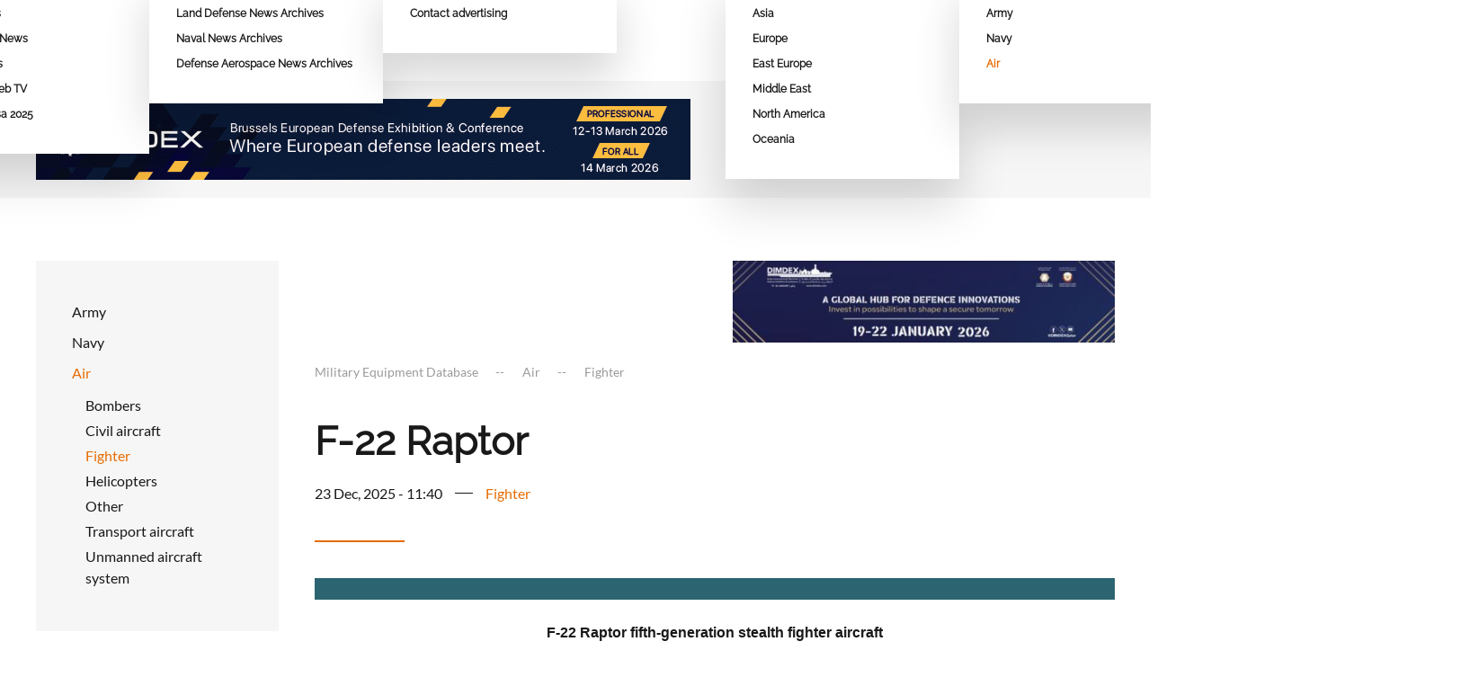

--- FILE ---
content_type: text/html; charset=utf-8
request_url: https://www.armyrecognition.com/military-products/air/fighter/f-22-raptor
body_size: 18529
content:
<!DOCTYPE html><html lang="en-us" dir="ltr"><head><script>var __ezHttpConsent={setByCat:function(src,tagType,attributes,category,force,customSetScriptFn=null){var setScript=function(){if(force||window.ezTcfConsent[category]){if(typeof customSetScriptFn==='function'){customSetScriptFn();}else{var scriptElement=document.createElement(tagType);scriptElement.src=src;attributes.forEach(function(attr){for(var key in attr){if(attr.hasOwnProperty(key)){scriptElement.setAttribute(key,attr[key]);}}});var firstScript=document.getElementsByTagName(tagType)[0];firstScript.parentNode.insertBefore(scriptElement,firstScript);}}};if(force||(window.ezTcfConsent&&window.ezTcfConsent.loaded)){setScript();}else if(typeof getEzConsentData==="function"){getEzConsentData().then(function(ezTcfConsent){if(ezTcfConsent&&ezTcfConsent.loaded){setScript();}else{console.error("cannot get ez consent data");force=true;setScript();}});}else{force=true;setScript();console.error("getEzConsentData is not a function");}},};</script>
<script>var ezTcfConsent=window.ezTcfConsent?window.ezTcfConsent:{loaded:false,store_info:false,develop_and_improve_services:false,measure_ad_performance:false,measure_content_performance:false,select_basic_ads:false,create_ad_profile:false,select_personalized_ads:false,create_content_profile:false,select_personalized_content:false,understand_audiences:false,use_limited_data_to_select_content:false,};function getEzConsentData(){return new Promise(function(resolve){document.addEventListener("ezConsentEvent",function(event){var ezTcfConsent=event.detail.ezTcfConsent;resolve(ezTcfConsent);});});}</script>
<script>if(typeof _setEzCookies!=='function'){function _setEzCookies(ezConsentData){var cookies=window.ezCookieQueue;for(var i=0;i<cookies.length;i++){var cookie=cookies[i];if(ezConsentData&&ezConsentData.loaded&&ezConsentData[cookie.tcfCategory]){document.cookie=cookie.name+"="+cookie.value;}}}}
window.ezCookieQueue=window.ezCookieQueue||[];if(typeof addEzCookies!=='function'){function addEzCookies(arr){window.ezCookieQueue=[...window.ezCookieQueue,...arr];}}
addEzCookies([{name:"ezoab_350959",value:"mod101; Path=/; Domain=armyrecognition.com; Max-Age=7200",tcfCategory:"store_info",isEzoic:"true",},{name:"ezosuibasgeneris-1",value:"0571bca6-c6b6-4a27-7369-333fb4e39330; Path=/; Domain=armyrecognition.com; Expires=Fri, 25 Dec 2026 15:54:25 UTC; Secure; SameSite=None",tcfCategory:"understand_audiences",isEzoic:"true",}]);if(window.ezTcfConsent&&window.ezTcfConsent.loaded){_setEzCookies(window.ezTcfConsent);}else if(typeof getEzConsentData==="function"){getEzConsentData().then(function(ezTcfConsent){if(ezTcfConsent&&ezTcfConsent.loaded){_setEzCookies(window.ezTcfConsent);}else{console.error("cannot get ez consent data");_setEzCookies(window.ezTcfConsent);}});}else{console.error("getEzConsentData is not a function");_setEzCookies(window.ezTcfConsent);}</script><script type="text/javascript" data-ezscrex='false' data-cfasync='false'>window._ezaq = Object.assign({"edge_cache_status":11,"edge_response_time":710,"url":"https://www.armyrecognition.com/military-products/air/fighter/f-22-raptor"}, typeof window._ezaq !== "undefined" ? window._ezaq : {});</script><script type="text/javascript" data-ezscrex='false' data-cfasync='false'>window._ezaq = Object.assign({"ab_test_id":"mod101"}, typeof window._ezaq !== "undefined" ? window._ezaq : {});window.__ez=window.__ez||{};window.__ez.tf={};</script><script type="text/javascript" data-ezscrex='false' data-cfasync='false'>window.ezDisableAds = true;</script><script data-ezscrex='false' data-cfasync='false' data-pagespeed-no-defer>var __ez=__ez||{};__ez.stms=Date.now();__ez.evt={};__ez.script={};__ez.ck=__ez.ck||{};__ez.template={};__ez.template.isOrig=true;window.__ezScriptHost="//www.ezojs.com";__ez.queue=__ez.queue||function(){var e=0,i=0,t=[],n=!1,o=[],r=[],s=!0,a=function(e,i,n,o,r,s,a){var l=arguments.length>7&&void 0!==arguments[7]?arguments[7]:window,d=this;this.name=e,this.funcName=i,this.parameters=null===n?null:w(n)?n:[n],this.isBlock=o,this.blockedBy=r,this.deleteWhenComplete=s,this.isError=!1,this.isComplete=!1,this.isInitialized=!1,this.proceedIfError=a,this.fWindow=l,this.isTimeDelay=!1,this.process=function(){f("... func = "+e),d.isInitialized=!0,d.isComplete=!0,f("... func.apply: "+e);var i=d.funcName.split("."),n=null,o=this.fWindow||window;i.length>3||(n=3===i.length?o[i[0]][i[1]][i[2]]:2===i.length?o[i[0]][i[1]]:o[d.funcName]),null!=n&&n.apply(null,this.parameters),!0===d.deleteWhenComplete&&delete t[e],!0===d.isBlock&&(f("----- F'D: "+d.name),m())}},l=function(e,i,t,n,o,r,s){var a=arguments.length>7&&void 0!==arguments[7]?arguments[7]:window,l=this;this.name=e,this.path=i,this.async=o,this.defer=r,this.isBlock=t,this.blockedBy=n,this.isInitialized=!1,this.isError=!1,this.isComplete=!1,this.proceedIfError=s,this.fWindow=a,this.isTimeDelay=!1,this.isPath=function(e){return"/"===e[0]&&"/"!==e[1]},this.getSrc=function(e){return void 0!==window.__ezScriptHost&&this.isPath(e)&&"banger.js"!==this.name?window.__ezScriptHost+e:e},this.process=function(){l.isInitialized=!0,f("... file = "+e);var i=this.fWindow?this.fWindow.document:document,t=i.createElement("script");t.src=this.getSrc(this.path),!0===o?t.async=!0:!0===r&&(t.defer=!0),t.onerror=function(){var e={url:window.location.href,name:l.name,path:l.path,user_agent:window.navigator.userAgent};"undefined"!=typeof _ezaq&&(e.pageview_id=_ezaq.page_view_id);var i=encodeURIComponent(JSON.stringify(e)),t=new XMLHttpRequest;t.open("GET","//g.ezoic.net/ezqlog?d="+i,!0),t.send(),f("----- ERR'D: "+l.name),l.isError=!0,!0===l.isBlock&&m()},t.onreadystatechange=t.onload=function(){var e=t.readyState;f("----- F'D: "+l.name),e&&!/loaded|complete/.test(e)||(l.isComplete=!0,!0===l.isBlock&&m())},i.getElementsByTagName("head")[0].appendChild(t)}},d=function(e,i){this.name=e,this.path="",this.async=!1,this.defer=!1,this.isBlock=!1,this.blockedBy=[],this.isInitialized=!0,this.isError=!1,this.isComplete=i,this.proceedIfError=!1,this.isTimeDelay=!1,this.process=function(){}};function c(e,i,n,s,a,d,c,u,f){var m=new l(e,i,n,s,a,d,c,f);!0===u?o[e]=m:r[e]=m,t[e]=m,h(m)}function h(e){!0!==u(e)&&0!=s&&e.process()}function u(e){if(!0===e.isTimeDelay&&!1===n)return f(e.name+" blocked = TIME DELAY!"),!0;if(w(e.blockedBy))for(var i=0;i<e.blockedBy.length;i++){var o=e.blockedBy[i];if(!1===t.hasOwnProperty(o))return f(e.name+" blocked = "+o),!0;if(!0===e.proceedIfError&&!0===t[o].isError)return!1;if(!1===t[o].isComplete)return f(e.name+" blocked = "+o),!0}return!1}function f(e){var i=window.location.href,t=new RegExp("[?&]ezq=([^&#]*)","i").exec(i);"1"===(t?t[1]:null)&&console.debug(e)}function m(){++e>200||(f("let's go"),p(o),p(r))}function p(e){for(var i in e)if(!1!==e.hasOwnProperty(i)){var t=e[i];!0===t.isComplete||u(t)||!0===t.isInitialized||!0===t.isError?!0===t.isError?f(t.name+": error"):!0===t.isComplete?f(t.name+": complete already"):!0===t.isInitialized&&f(t.name+": initialized already"):t.process()}}function w(e){return"[object Array]"==Object.prototype.toString.call(e)}return window.addEventListener("load",(function(){setTimeout((function(){n=!0,f("TDELAY -----"),m()}),5e3)}),!1),{addFile:c,addFileOnce:function(e,i,n,o,r,s,a,l,d){t[e]||c(e,i,n,o,r,s,a,l,d)},addDelayFile:function(e,i){var n=new l(e,i,!1,[],!1,!1,!0);n.isTimeDelay=!0,f(e+" ...  FILE! TDELAY"),r[e]=n,t[e]=n,h(n)},addFunc:function(e,n,s,l,d,c,u,f,m,p){!0===c&&(e=e+"_"+i++);var w=new a(e,n,s,l,d,u,f,p);!0===m?o[e]=w:r[e]=w,t[e]=w,h(w)},addDelayFunc:function(e,i,n){var o=new a(e,i,n,!1,[],!0,!0);o.isTimeDelay=!0,f(e+" ...  FUNCTION! TDELAY"),r[e]=o,t[e]=o,h(o)},items:t,processAll:m,setallowLoad:function(e){s=e},markLoaded:function(e){if(e&&0!==e.length){if(e in t){var i=t[e];!0===i.isComplete?f(i.name+" "+e+": error loaded duplicate"):(i.isComplete=!0,i.isInitialized=!0)}else t[e]=new d(e,!0);f("markLoaded dummyfile: "+t[e].name)}},logWhatsBlocked:function(){for(var e in t)!1!==t.hasOwnProperty(e)&&u(t[e])}}}();__ez.evt.add=function(e,t,n){e.addEventListener?e.addEventListener(t,n,!1):e.attachEvent?e.attachEvent("on"+t,n):e["on"+t]=n()},__ez.evt.remove=function(e,t,n){e.removeEventListener?e.removeEventListener(t,n,!1):e.detachEvent?e.detachEvent("on"+t,n):delete e["on"+t]};__ez.script.add=function(e){var t=document.createElement("script");t.src=e,t.async=!0,t.type="text/javascript",document.getElementsByTagName("head")[0].appendChild(t)};__ez.dot=__ez.dot||{};__ez.queue.addFileOnce('/detroitchicago/boise.js', '/detroitchicago/boise.js?gcb=195-12&cb=5', true, [], true, false, true, false);__ez.queue.addFileOnce('/parsonsmaize/abilene.js', '/parsonsmaize/abilene.js?gcb=195-12&cb=b20dfef28c', true, [], true, false, true, false);__ez.queue.addFileOnce('/parsonsmaize/mulvane.js', '/parsonsmaize/mulvane.js?gcb=195-12&cb=e75e48eec0', true, ['/parsonsmaize/abilene.js'], true, false, true, false);__ez.queue.addFileOnce('/detroitchicago/birmingham.js', '/detroitchicago/birmingham.js?gcb=195-12&cb=539c47377c', true, ['/parsonsmaize/abilene.js'], true, false, true, false);</script>
<script type="text/javascript">var _ez_send_requests_through_ezoic = true;</script>
<script data-ezscrex="false" type="text/javascript" data-cfasync="false">window._ezaq = Object.assign({"ad_cache_level":0,"adpicker_placement_cnt":0,"ai_placeholder_cache_level":0,"ai_placeholder_placement_cnt":-1,"author":"Administrator","domain":"armyrecognition.com","domain_id":350959,"ezcache_level":1,"ezcache_skip_code":4,"has_bad_image":0,"has_bad_words":0,"is_sitespeed":0,"lt_cache_level":0,"response_size":120696,"response_size_orig":114704,"response_time_orig":698,"template_id":5,"url":"https://www.armyrecognition.com/military-products/air/fighter/f-22-raptor","word_count":0,"worst_bad_word_level":0}, typeof window._ezaq !== "undefined" ? window._ezaq : {});__ez.queue.markLoaded('ezaqBaseReady');</script>
<script type='text/javascript' data-ezscrex='false' data-cfasync='false'>
window.ezAnalyticsStatic = true;
window._ez_send_requests_through_ezoic = true;
function analyticsAddScript(script) {
	var ezDynamic = document.createElement('script');
	ezDynamic.type = 'text/javascript';
	ezDynamic.innerHTML = script;
	document.head.appendChild(ezDynamic);
}
function getCookiesWithPrefix() {
    var allCookies = document.cookie.split(';');
    var cookiesWithPrefix = {};

    for (var i = 0; i < allCookies.length; i++) {
        var cookie = allCookies[i].trim();

        for (var j = 0; j < arguments.length; j++) {
            var prefix = arguments[j];
            if (cookie.indexOf(prefix) === 0) {
                var cookieParts = cookie.split('=');
                var cookieName = cookieParts[0];
                var cookieValue = cookieParts.slice(1).join('=');
                cookiesWithPrefix[cookieName] = decodeURIComponent(cookieValue);
                break; // Once matched, no need to check other prefixes
            }
        }
    }

    return cookiesWithPrefix;
}
function productAnalytics() {
	var d = {"pr":[6],"omd5":"8a8f093022a9337d28a85979822c998b","nar":"risk score"};
	d.u = _ezaq.url;
	d.p = _ezaq.page_view_id;
	d.v = _ezaq.visit_uuid;
	d.ab = _ezaq.ab_test_id;
	d.e = JSON.stringify(_ezaq);
	d.ref = document.referrer;
	d.c = getCookiesWithPrefix('active_template', 'ez', 'lp_');
	if(typeof ez_utmParams !== 'undefined') {
		d.utm = ez_utmParams;
	}

	var dataText = JSON.stringify(d);
	var xhr = new XMLHttpRequest();
	xhr.open('POST','//g.ezoic.net/ezais/analytics?cb=1', true);
	xhr.onload = function () {
		if (xhr.status!=200) {
            return;
		}

        if(document.readyState !== 'loading') {
            analyticsAddScript(xhr.response);
            return;
        }

        var eventFunc = function() {
            if(document.readyState === 'loading') {
                return;
            }
            document.removeEventListener('readystatechange', eventFunc, false);
            analyticsAddScript(xhr.response);
        };

        document.addEventListener('readystatechange', eventFunc, false);
	};
	xhr.setRequestHeader('Content-Type','text/plain');
	xhr.send(dataText);
}
__ez.queue.addFunc("productAnalytics", "productAnalytics", null, true, ['ezaqBaseReady'], false, false, false, true);
</script><base href="https://www.armyrecognition.com/military-products/air/fighter/f-22-raptor"/>
<!-- Start TAGZ: -->
<meta name="twitter:card" content="summary_large_image"/>
<meta name="twitter:description" content="google_ad_client = &#34;ca-pub-4068738923530102&#34;;
						/* Air Recognition menu 468x15 top data sheet */
						google_ad_slot = &#34;9282221454&#34;;
						google_ad_width = 468;
						google_ad_height = 15;
"/>
<meta name="twitter:image" content="https://www.armyrecognition.com/../../../images/stories/north_america/united-states/fighter/f-22_raptor/F-22_Raptor_single-seat_%20fifth-generation_fighter_aircraft_Lockheed_Martin_United_States_American_aviation_defence_industry_130_001.jpg"/>
<meta name="twitter:title" content="F-22 Raptor"/>
<meta property="og:description" content="google_ad_client = &#34;ca-pub-4068738923530102&#34;;
						/* Air Recognition menu 468x15 top data sheet */
						google_ad_slot = &#34;9282221454&#34;;
						google_a"/>
<meta property="og:image" content="https://www.armyrecognition.com/../../../images/stories/north_america/united-states/fighter/f-22_raptor/F-22_Raptor_single-seat_%20fifth-generation_fighter_aircraft_Lockheed_Martin_United_States_American_aviation_defence_industry_130_001.jpg"/>
<meta property="og:image:height" content="100"/>
<meta property="og:image:width" content="130"/>
<meta property="og:title" content="F-22 Raptor"/>
<meta property="og:type" content="website"/>
<meta property="og:url" content="https://www.armyrecognition.com/military-products/air/fighter/f-22-raptor"/>
<!-- End TAGZ -->
<meta property="fb:pages" content="105843772791787"/>
<!-- Global site tag (gtag.js) - Google Analytics -->
<meta name="viewport" content="width=device-width, initial-scale=1"/>
<link rel="icon" href="/images/favicon/favicon-96.png" sizes="any"/>
<link rel="icon" href="/images/favicon/favicon.svg" type="image/svg+xml"/>
<link rel="apple-touch-icon" href="/images/favicon/favicon-180.png"/>
<meta charset="utf-8"/>
<meta name="author" content="Administrator"/>
<meta name="description" content="F-22 Raptor Fifth Generation Stealth Fighter Jet United States Technical Data Fact Sheet pictures video"/>
<meta name="generator" content="Joomla! - Open Source Content Management"/>
<link rel="preload" href="/templates/yootheme/fonts/font-fca83cdc.woff2" as="font" type="font/woff2" crossorigin=""/>
<link rel="preload" href="/templates/yootheme/fonts/font-03a1d774.woff2" as="font" type="font/woff2" crossorigin=""/>
<link rel="preload" href="/templates/yootheme/fonts/font-2d90236a.woff2" as="font" type="font/woff2" crossorigin=""/>
<link rel="preload" href="/templates/yootheme/fonts/font-96ea6aad.woff2" as="font" type="font/woff2" crossorigin=""/>
<link rel="preload" href="/templates/yootheme/fonts/font-48894914.woff2" as="font" type="font/woff2" crossorigin=""/>
<link rel="preload" href="/templates/yootheme/fonts/font-a775bf8f.woff2" as="font" type="font/woff2" crossorigin=""/>
<link rel="preload" href="/templates/yootheme/fonts/font-b5785a74.woff2" as="font" type="font/woff2" crossorigin=""/>
<link rel="preload" href="/templates/yootheme/fonts/font-44903802.woff2" as="font" type="font/woff2" crossorigin=""/>
<link rel="preload" href="/templates/yootheme/fonts/font-6f8f1961.woff2" as="font" type="font/woff2" crossorigin=""/>
<link rel="preload" href="/templates/yootheme/fonts/font-8846a6c2.woff2" as="font" type="font/woff2" crossorigin=""/>
<link rel="preload" href="/templates/yootheme/fonts/font-956915d1.woff2" as="font" type="font/woff2" crossorigin=""/>
<link rel="preload" href="/media/com_jchoptimize/cache/css/a88aeb13e02a26919527b0091a07874b90cacf920cd7e9e774fad7b241760581.css" as="style"/>
<link rel="preload" href="/media/com_jchoptimize/cache/js/58b6d014f4c78560e14b667db5a53677edecf8afa99b5a3d57a342560b7a7e95.js" as="script"/>
<link rel="preload" href="/images/logo-army-recognition-group.svg" as="image"/>
<link rel="preload" href="/templates/yootheme/cache/ac/China-aceda6ba.png" as="image"/>
<link rel="preload" href="/templates/yootheme/cache/d5/thailand-d5133560.png" as="image"/>
<link rel="preload" href="/templates/yootheme/cache/d8/Austria-d8cf3b82.png" as="image"/>
<link rel="preload" href="/templates/yootheme/cache/78/Belgium-785d665f.png" as="image"/>
<link rel="preload" href="/templates/yootheme/cache/0d/France-0d62c01f.png" as="image"/>
<link rel="preload" href="/templates/yootheme/cache/51/Germany-51df0cf1.png" as="image"/>
<link rel="preload" href="/templates/yootheme/cache/a3/Lithuania-a34fc040.png" as="image"/>
<link rel="preload" href="/templates/yootheme/cache/f9/Spain-f9ec8fad.png" as="image"/>
<link rel="preload" href="/templates/yootheme/cache/a4/Turkey-a4e8c251.png" as="image"/>
<link rel="preload" href="/templates/yootheme/cache/03/United-kingdom-035ae090.png" as="image"/>
<title>F-22 Raptor</title>
<link href="/media/system/css/joomla-fontawesome.min.css?ver=4.2.12" rel="preload" as="style" onload="this.onload=null;this.rel=&#39;stylesheet&#39;"/>
<link rel="stylesheet" href="/media/com_jchoptimize/cache/css/a88aeb13e02a26919527b0091a07874b90cacf920cd7e9e774fad7b241760581.css"/>
<script type="application/json" class="joomla-script-options new">{"joomla.jtext":{"ERROR":"Error","MESSAGE":"Message","NOTICE":"Notice","WARNING":"Warning","JCLOSE":"Close","JOK":"OK","JOPEN":"Open"},"system.paths":{"root":"","rootFull":"https:\/\/www.armyrecognition.com\/","base":"","baseFull":"https:\/\/www.armyrecognition.com\/"},"csrf.token":"624c04546ba63da6953d94bec64dfb33"}</script>
<link rel='canonical' href='https://armyrecognition.com/military-products/air/fighter/f-22-raptor' />
<script type='text/javascript'>
var ezoTemplate = 'orig_site';
var ezouid = '1';
var ezoFormfactor = '1';
</script><script data-ezscrex="false" type='text/javascript'>
var soc_app_id = '0';
var did = 350959;
var ezdomain = 'armyrecognition.com';
var ezoicSearchable = 1;
</script></head>
<body class="">
<!-- Hitsteps TRACKING CODE - Manual 2022-11-05 - DO NOT CHANGE -->
<noscript><a href="http://www.hitsteps.com/"><img src="//cdnhst.xyz/code?mode=img&amp;code=4b64935e3778bf3577ca530c02845185" alt="visitor activity tracker" width="1" height="1" />Realtime website statistics</a></noscript>
<!-- Hitsteps TRACKING CODE - DO NOT CHANGE -->
<!-- Google tag (gtag.js) -->
<!-- Google tag (gtag.js) -->
<div class="uk-hidden-visually uk-notification uk-notification-top-left uk-width-auto">
<div class="uk-notification-message">
<a href="#tm-main">Skip to main content</a>
</div>
</div>
<div class="tm-page">
<header class="tm-header-mobile uk-hidden@m" uk-header="">
<div class="uk-navbar-container">
<div class="uk-container uk-container-expand">
<nav class="uk-navbar" uk-navbar="{&#34;container&#34;:&#34;.tm-header-mobile&#34;,&#34;boundary&#34;:&#34;.tm-header-mobile .uk-navbar-container&#34;}">
<div class="uk-navbar-left">
<a href="https://www.armyrecognition.com/" aria-label="Back to home" class="uk-logo uk-navbar-item">
<img alt="" loading="eager" width="80" height="75" src="/images/logo-army-recognition-group.svg"/></a>
</div>
<div class="uk-navbar-right">
<a uk-toggle="" href="#tm-dialog-mobile" class="uk-navbar-toggle">
<div uk-navbar-toggle-icon=""></div>
</a>
</div>
</nav>
</div>
</div>
<div id="tm-dialog-mobile" uk-offcanvas="container: true; overlay: true" mode="slide" flip="">
<div class="uk-offcanvas-bar uk-flex uk-flex-column">
<button class="uk-offcanvas-close uk-close-large" type="button" uk-close="" uk-toggle="cls: uk-close-large; mode: media; media: @s"></button>
<div class="uk-margin-auto-bottom">
<div class="uk-grid uk-child-width-1-1"> <div>
<div class="uk-panel" id="module-120">
<ul class="uk-nav uk-nav-default">
<li class="item-101 uk-parent"><a href="/"> Home</a>
<ul class="uk-nav-sub">
<li class="item-344"><a href="/home/contact"> Contact</a></li></ul></li>
<li class="item-102 uk-parent"><a href="/news"> News</a>
<ul class="uk-nav-sub">
<li class="item-133 uk-parent"><a href="/news/army-news"> Army News</a>
<ul>
<li class="item-379"><a href="/news/army-news/2025"> 2025</a></li>
<li class="item-150"><a href="/news/army-news/army-news-2024"> 2024</a></li></ul></li>
<li class="item-134 uk-parent"><a href="/news/aerospace-news"> Aerospace News</a>
<ul>
<li class="item-380"><a href="/news/aerospace-news/2025"> 2025</a></li></ul></li>
<li class="item-135 uk-parent"><a href="/news/navy-news"> Naval News</a>
<ul>
<li class="item-381"><a href="/news/navy-news/2025"> 2025</a></li></ul></li>
<li class="item-337"><a href="/news/defense-web-tv"> Defense Web TV</a></li>
<li class="item-434"><a href="/news/expodefensa-2025"> Expodefensa 2025</a></li></ul></li>
<li class="item-436 uk-parent"><a href="/news-archives"> News Archives</a>
<ul class="uk-nav-sub">
<li class="item-437"><a href="/news-archives/land-defense-news-archives"> Land Defense News Archives</a></li>
<li class="item-438"><a href="/news-archives/naval-news-archives"> Naval News Archives</a></li>
<li class="item-441"><a href="/news-archives/defense-aerospace-news-archives"> Defense Aerospace News Archives</a></li></ul></li>
<li class="item-103 uk-parent"><a href="/advertising"> Advertising</a>
<ul class="uk-nav-sub">
<li class="item-220"><a href="/advertising/contact-advertising"> Contact advertising</a></li></ul></li>
<li class="item-104"><a href="/send-press-release"> Send Press Release</a></li>
<li class="item-105 uk-parent"><a href="/defense-industry"> Defense Industry</a>
<ul class="uk-nav-sub">
<li class="item-316 uk-parent"><a href="/defense-industry/asia"> Asia</a>
<ul>
<li class="item-317"><a href="/defense-industry/asia/china"><picture>
<source type="image/webp" srcset="[data-uri]" data-srcset="/templates/yootheme/cache/3f/China-3fe9eec0.webp 32w" sizes="(min-width: 32px) 32px"/>
<img src="[data-uri]" data-src="/templates/yootheme/cache/ac/China-aceda6ba.png" width="32" height="32" class="uk-margin-small-right jch-lazyload" alt="" loading="eager"/>
</picture> China</a></li>
<li class="item-345"><a href="/defense-industry/asia/thailand"><picture>
<source type="image/webp" srcset="[data-uri]" data-srcset="/templates/yootheme/cache/da/thailand-da4cb70c.webp 32w" sizes="(min-width: 32px) 32px"/>
<img src="[data-uri]" data-src="/templates/yootheme/cache/d5/thailand-d5133560.png" width="32" height="32" class="uk-margin-small-right jch-lazyload" alt="" loading="eager"/>
</picture> Thailand</a></li></ul></li>
<li class="item-318 uk-parent"><a href="/defense-industry/europe"> Europe</a>
<ul>
<li class="item-319"><a href="/defense-industry/europe/austria"><picture>
<source type="image/webp" srcset="[data-uri]" data-srcset="/templates/yootheme/cache/52/Austria-52628a13.webp 32w" sizes="(min-width: 32px) 32px"/>
<img src="[data-uri]" data-src="/templates/yootheme/cache/d8/Austria-d8cf3b82.png" width="32" height="32" class="uk-margin-small-right jch-lazyload" alt="" loading="eager"/>
</picture> Austria</a></li>
<li class="item-320"><a href="/defense-industry/europe/belgium"><picture>
<source type="image/webp" srcset="[data-uri]" data-srcset="/templates/yootheme/cache/38/Belgium-381de8b6.webp 32w" sizes="(min-width: 32px) 32px"/>
<img src="[data-uri]" data-src="/templates/yootheme/cache/78/Belgium-785d665f.png" width="32" height="32" class="uk-margin-small-right jch-lazyload" alt="" loading="eager"/>
</picture> Belgium</a></li>
<li class="item-321"><a href="/defense-industry/europe/france"><picture>
<source type="image/webp" srcset="[data-uri]" data-srcset="/templates/yootheme/cache/fb/France-fba29032.webp 32w" sizes="(min-width: 32px) 32px"/>
<img src="[data-uri]" data-src="/templates/yootheme/cache/0d/France-0d62c01f.png" width="32" height="32" class="uk-margin-small-right jch-lazyload" alt="" loading="eager"/>
</picture> France</a></li>
<li class="item-322"><a href="/defense-industry/europe/germany"><picture>
<source type="image/webp" srcset="[data-uri]" data-srcset="/templates/yootheme/cache/b6/Germany-b63ecdbf.webp 32w" sizes="(min-width: 32px) 32px"/>
<img src="[data-uri]" data-src="/templates/yootheme/cache/51/Germany-51df0cf1.png" width="32" height="32" class="uk-margin-small-right jch-lazyload" alt="" loading="eager"/>
</picture> Germany</a></li>
<li class="item-323"><a href="/defense-industry/europe/lithuania"><picture>
<source type="image/webp" srcset="[data-uri]" data-srcset="/templates/yootheme/cache/ac/Lithuania-acb7f756.webp 32w" sizes="(min-width: 32px) 32px"/>
<img src="[data-uri]" data-src="/templates/yootheme/cache/a3/Lithuania-a34fc040.png" width="32" height="32" class="uk-margin-small-right jch-lazyload" alt="" loading="eager"/>
</picture> Lithuania</a></li>
<li class="item-324"><a href="/defense-industry/europe/spain"><picture>
<source type="image/webp" srcset="[data-uri]" data-srcset="/templates/yootheme/cache/06/Spain-06e4fb12.webp 32w" sizes="(min-width: 32px) 32px"/>
<img src="[data-uri]" data-src="/templates/yootheme/cache/f9/Spain-f9ec8fad.png" width="32" height="32" class="uk-margin-small-right jch-lazyload" alt="" loading="eager"/>
</picture> Spain</a></li>
<li class="item-325"><a href="/defense-industry/europe/turkey"><picture>
<source type="image/webp" srcset="[data-uri]" data-srcset="/templates/yootheme/cache/94/Turkey-9440ec8e.webp 32w" sizes="(min-width: 32px) 32px"/>
<img src="[data-uri]" data-src="/templates/yootheme/cache/a4/Turkey-a4e8c251.png" width="32" height="32" class="uk-margin-small-right jch-lazyload" alt="" loading="eager"/>
</picture> Turkey</a></li>
<li class="item-326"><a href="/defense-industry/europe/united-kingdom"><picture>
<source type="image/webp" srcset="[data-uri]" data-srcset="/templates/yootheme/cache/e2/United-kingdom-e26d22f8.webp 32w" sizes="(min-width: 32px) 32px"/>
<img src="[data-uri]" data-src="/templates/yootheme/cache/03/United-kingdom-035ae090.png" width="32" height="32" class="uk-margin-small-right jch-lazyload" alt="" loading="eager"/>
</picture> United Kingdom</a></li></ul></li>
<li class="item-327 uk-parent"><a href="/defense-industry/east-europe"> East Europe</a>
<ul>
<li class="item-328"><a href="/defense-industry/east-europe/bulgaria"><picture>
<source type="image/webp" srcset="[data-uri]" data-srcset="/templates/yootheme/cache/c4/Bulgaria-c4572842.webp 32w" sizes="(min-width: 32px) 32px"/>
<img src="[data-uri]" data-src="/templates/yootheme/cache/bd/Bulgaria-bdc9cf8c.png" width="32" height="32" class="uk-margin-small-right jch-lazyload" alt="" loading="eager"/>
</picture> Bulgaria</a></li>
<li class="item-329"><a href="/defense-industry/east-europe/serbia"><picture>
<source type="image/webp" srcset="[data-uri]" data-srcset="/templates/yootheme/cache/63/Serbia-63777635.webp 32w" sizes="(min-width: 32px) 32px"/>
<img src="[data-uri]" data-src="/templates/yootheme/cache/5e/Serbia-5e4e046c.png" width="32" height="32" class="uk-margin-small-right jch-lazyload" alt="" loading="eager"/>
</picture> Serbia</a></li></ul></li>
<li class="item-330 uk-parent"><a href="/defense-industry/middle-east"> Middle East</a>
<ul>
<li class="item-331"><a href="/defense-industry/middle-east/united-arab-emirates"><picture>
<source type="image/webp" srcset="[data-uri]" data-srcset="/templates/yootheme/cache/a9/United-arab-emirates-a9676d6a.webp 32w" sizes="(min-width: 32px) 32px"/>
<img src="[data-uri]" data-src="/templates/yootheme/cache/e4/United-arab-emirates-e41f7c66.png" width="32" height="32" class="uk-margin-small-right jch-lazyload" alt="" loading="eager"/>
</picture> United Arab Emirates</a></li></ul></li>
<li class="item-332 uk-parent"><a href="/defense-industry/north-america"> North America</a>
<ul>
<li class="item-333"><a href="/defense-industry/north-america/canada"><picture>
<source type="image/webp" srcset="[data-uri]" data-srcset="/templates/yootheme/cache/78/Canada-7858a827.webp 32w" sizes="(min-width: 32px) 32px"/>
<img src="[data-uri]" data-src="/templates/yootheme/cache/21/Canada-214fb485.png" width="32" height="32" class="uk-margin-small-right jch-lazyload" alt="" loading="eager"/>
</picture> Canada</a></li>
<li class="item-334"><a href="/defense-industry/north-america/united-states"><picture>
<source type="image/webp" srcset="[data-uri]" data-srcset="/templates/yootheme/cache/ea/United-States-ea87ddf4.webp 32w" sizes="(min-width: 32px) 32px"/>
<img src="[data-uri]" data-src="/templates/yootheme/cache/62/United-States-62795f83.png" width="32" height="32" class="uk-margin-small-right jch-lazyload" alt="" loading="eager"/>
</picture> United States</a></li></ul></li>
<li class="item-335 uk-parent"><a href="/defense-industry/oceania"> Oceania</a>
<ul>
<li class="item-336"><a href="/defense-industry/oceania/australia"><picture>
<source type="image/webp" srcset="[data-uri]" data-srcset="/templates/yootheme/cache/cb/Australia-cb10da55.webp 32w" sizes="(min-width: 32px) 32px"/>
<img src="[data-uri]" data-src="/templates/yootheme/cache/af/Australia-af82848d.png" width="32" height="32" class="uk-margin-small-right jch-lazyload" alt="" loading="eager"/>
</picture> Australia</a></li></ul></li></ul></li>
<li class="item-106 uk-active uk-parent"><a href="/military-products"> Military Equipment Database</a>
<ul class="uk-nav-sub">
<li class="item-107 uk-parent"><a href="/military-products/army"> Army</a>
<ul>
<li class="item-155 uk-parent"><a href="/military-products/army/air-defense-systems"> Air Defense Systems</a>
<ul>
<li class="item-266"><a href="/military-products/army/air-defense-systems/air-defense-vehicles"> Air Defense Vehicles</a></li>
<li class="item-267"><a href="/military-products/army/air-defense-systems/man-portable-air-defense-systems"> Man-Portable Air Defense Systems</a></li>
<li class="item-268"><a href="/military-products/army/air-defense-systems/self-propelled-anti-aircraft-guns"> Self-propelled anti-aircraft guns</a></li></ul></li>
<li class="item-159 uk-parent"><a href="/military-products/army/anti-tank-systems-and-vehicles"> Anti-tank systems and vehicles</a>
<ul>
<li class="item-162"><a href="/military-products/army/anti-tank-systems-and-vehicles/anti-tank-guided-missiles"> Anti-tank guided missiles</a></li>
<li class="item-161"><a href="/military-products/army/anti-tank-systems-and-vehicles/rocket-launcher"> Rocket launcher</a></li>
<li class="item-163"><a href="/military-products/army/anti-tank-systems-and-vehicles/tracked-anti-tank-vehicles"> Tracked anti-tank vehicles</a></li>
<li class="item-164"><a href="/military-products/army/anti-tank-systems-and-vehicles/wheeled-anti-tank-vehicles"> Wheeled anti-tank vehicles</a></li></ul></li>
<li class="item-118 uk-parent"><a href="/military-products/army/armored-vehicles"> Armored Vehicles</a>
<ul>
<li class="item-124"><a href="/military-products/army/armored-vehicles/amphibious-all-terrain-vehicles"> Amphibious All-Terrain Vehicles</a></li>
<li class="item-121"><a href="/military-products/army/armored-vehicles/ambulance"> Ambulance</a></li>
<li class="item-120"><a href="/military-products/army/armored-vehicles/fire-support-vehicles"> Fire Support Vehicles</a></li>
<li class="item-122"><a href="/military-products/army/armored-vehicles/multi-role-armored-vehicles"> Multi-Role Armored Vehicles</a></li>
<li class="item-123"><a href="/military-products/army/armored-vehicles/reconnaissance-vehicles"> Reconnaissance Vehicles</a></li>
<li class="item-119"><a href="/military-products/army/armored-vehicles/tank-destroyer"> Tank Destroyer</a></li></ul></li>
<li class="item-114 uk-parent"><a href="/military-products/army/armoured-personnel-carriers"> Armoured personnel carriers</a>
<ul>
<li class="item-117"><a href="/military-products/army/armoured-personnel-carriers/mrap"> MRAP</a></li>
<li class="item-116"><a href="/military-products/army/armoured-personnel-carriers/tracked-vehicles"> Tracked APC vehicles</a></li>
<li class="item-115"><a href="/military-products/army/armoured-personnel-carriers/wheeled-vehicles"> Wheeled APC Vehicles</a></li></ul></li>
<li class="item-190 uk-parent"><a href="/military-products/army/artillery-vehicles-and-weapons"> Artillery Vehicles and Weapons</a>
<ul>
<li class="item-195"><a href="/military-products/army/artillery-vehicles-and-weapons/artillery-reconnaissance-vehicles"> Artillery Reconnaissance Vehicles</a></li>
<li class="item-196"><a href="/military-products/army/artillery-vehicles-and-weapons/mortar-carrier"> Mortar Carrier</a></li>
<li class="item-193"><a href="/military-products/army/artillery-vehicles-and-weapons/multiple-launch-rocket-systems"> Multiple Launch Rocket Systems</a></li>
<li class="item-194"><a href="/military-products/army/artillery-vehicles-and-weapons/non-categories"> Non Categories</a></li>
<li class="item-192"><a href="/military-products/army/artillery-vehicles-and-weapons/radar-vehicles"> Radar Vehicles</a></li>
<li class="item-197"><a href="/military-products/army/artillery-vehicles-and-weapons/self-propelled-howitzers"> Self-propelled howitzers</a></li>
<li class="item-191"><a href="/military-products/army/artillery-vehicles-and-weapons/towed-howitzer-guns"> Towed Howitzer|Guns</a></li></ul></li>
<li class="item-125"><a href="/military-products/army/command-post"> Command Post</a></li>
<li class="item-187"><a href="/military-products/army/communication-vehicles-and-systems"> Communication Vehicles and Systems</a></li>
<li class="item-165"><a href="/military-products/army/electronic-warfare"> Electronic Warfare</a></li>
<li class="item-126 uk-parent"><a href="/military-products/army/engineer-maintenance-vehicles"> Engineer | Maintenance Vehicles</a>
<ul>
<li class="item-127"><a href="/military-products/army/engineer-maintenance-vehicles/armored-recovery-vehicles"> Armored Recovery Vehicles</a></li>
<li class="item-128"><a href="/military-products/army/engineer-maintenance-vehicles/bridge-layer"> Bridge layer</a></li>
<li class="item-131"><a href="/military-products/army/engineer-maintenance-vehicles/cbrn-vehicles"> CBRN Vehicles</a></li>
<li class="item-132"><a href="/military-products/army/engineer-maintenance-vehicles/deminining-vehicles"> Demining Vehicles</a></li>
<li class="item-130"><a href="/military-products/army/engineer-maintenance-vehicles/engineer-vehicles"> Engineer Vehicles</a></li>
<li class="item-129"><a href="/military-products/army/engineer-maintenance-vehicles/mine-laying-systems"> Mine Laying Systems</a></li></ul></li>
<li class="item-110 uk-parent"><a href="/military-products/army/infantry-fighting-vehicles"> Infantry Fighting Vehicles</a>
<ul>
<li class="item-113"><a href="/military-products/army/infantry-fighting-vehicles/airborne-vehicles"> Airborne Vehicles</a></li>
<li class="item-111"><a href="/military-products/army/infantry-fighting-vehicles/tracked-vehicles"> Tracked vehicles</a></li>
<li class="item-112"><a href="/military-products/army/infantry-fighting-vehicles/wheeled-vehicles"> Wheeled Vehicles</a></li></ul></li>
<li class="item-207 uk-parent"><a href="/military-products/army/main-battle-tanks"> Main Battle Tanks</a>
<ul>
<li class="item-210"><a href="/military-products/army/main-battle-tanks/amphibious-tanks"> Amphibious Tanks</a></li>
<li class="item-209"><a href="/military-products/army/main-battle-tanks/light-tanks"> Light Tanks</a></li>
<li class="item-208"><a href="/military-products/army/main-battle-tanks/main-battle-tanks"> Main Battle tanks</a></li></ul></li>
<li class="item-167 uk-parent"><a href="/military-products/army/missiles"> Missiles</a>
<ul>
<li class="item-169"><a href="/military-products/army/missiles/ballistic-missiles"> Ballistic Missiles</a></li>
<li class="item-173"><a href="/military-products/army/missiles/bombs"> Bombs</a></li>
<li class="item-172"><a href="/military-products/army/missiles/cruise-missiles"> Cruise missiles</a></li>
<li class="item-171"><a href="/military-products/army/missiles/hypersonic-missiles"> Hypersonic Missiles</a></li>
<li class="item-170"><a href="/military-products/army/missiles/icbm-intercontinental-ballistic-missiles"> ICBM Intercontinental ballistic missiles</a></li>
<li class="item-168"><a href="/military-products/army/missiles/tactical-missiles"> Tactical Missiles</a></li></ul></li>
<li class="item-174 uk-parent"><a href="/military-products/army/tactical-and-logistic-vehicles"> Tactical and Logistic Vehicles</a>
<ul>
<li class="item-175"><a href="/military-products/army/tactical-and-logistic-vehicles/light-tactical-vehicles"> Light Tactical Vehicles</a></li>
<li class="item-176"><a href="/military-products/army/tactical-and-logistic-vehicles/logistic-trucks"> Logistic Trucks</a></li>
<li class="item-177"><a href="/military-products/army/tactical-and-logistic-vehicles/security-vehicles"> Security Vehicles</a></li></ul></li>
<li class="item-199 uk-parent"><a href="/military-products/army/radars"> Radars</a>
<ul>
<li class="item-200"><a href="/military-products/army/radars/air-defense-radars"> Air Defense Radars</a></li>
<li class="item-201"><a href="/military-products/army/radars/counter-battery-radars"> Counter battery radars</a></li>
<li class="item-202"><a href="/military-products/army/radars/ground-radars"> Ground Radars</a></li>
<li class="item-203"><a href="/military-products/army/radars/mobile-radar-systems"> Mobile Radar Systems</a></li></ul></li>
<li class="item-204 uk-parent"><a href="/military-products/army/unmanned-systems"> Unmanned Systems</a>
<ul>
<li class="item-205"><a href="/military-products/army/unmanned-systems/unmanned-aerial-vehicles"> Unmanned Aerial Vehicles</a></li>
<li class="item-206"><a href="/military-products/army/unmanned-systems/unmanned-ground-vehicles"> Unmanned Ground Vehicles</a></li></ul></li>
<li class="item-178 uk-parent"><a href="/military-products/army/weapons"> Weapons</a>
<ul>
<li class="item-180"><a href="/military-products/army/weapons/assault-rifles"> Assault rifles</a></li>
<li class="item-183"><a href="/military-products/army/weapons/field-equipment"> Field Equipment</a></li>
<li class="item-182"><a href="/military-products/army/weapons/grenade-launchers"> Grenade Launchers</a></li>
<li class="item-181"><a href="/military-products/army/weapons/machine-guns"> Machine Guns</a></li>
<li class="item-184"><a href="/military-products/army/weapons/pistols"> Pistols</a></li>
<li class="item-185"><a href="/military-products/army/weapons/sniper-rifles"> Sniper Rifles</a></li>
<li class="item-186"><a href="/military-products/army/weapons/sub-machine-guns"> Sub-Machine Guns</a></li>
<li class="item-179"><a href="/military-products/army/weapons/turret"> Turrets - Weapon Stations</a></li></ul></li></ul></li>
<li class="item-108 uk-parent"><a href="/military-products/navy"> Navy</a>
<ul>
<li class="item-271"><a href="/military-products/navy/aircraft-carriers"> Aircraft carriers</a></li>
<li class="item-272 uk-parent"><a href="/military-products/navy/amphibious-warfare-ship"> Amphibious Warfare Ship</a>
<ul>
<li class="item-273"><a href="/military-products/navy/amphibious-warfare-ship/amphibious-assault-ship"> Amphibious Assault ship</a></li>
<li class="item-275"><a href="/military-products/navy/amphibious-warfare-ship/amphibious-transport-dock"> Amphibious transport dock</a></li>
<li class="item-274"><a href="/military-products/navy/amphibious-warfare-ship/landing-craft"> Landing Craft</a></li></ul></li>
<li class="item-276"><a href="/military-products/navy/auxiliary-ships"> Auxiliary ships</a></li>
<li class="item-278"><a href="/military-products/navy/corvettes"> Corvettes</a></li>
<li class="item-279"><a href="/military-products/navy/destroyers-cruisers"> Destroyers/Cruisers</a></li>
<li class="item-251"><a href="/military-products/navy/frigates"> Frigates</a></li>
<li class="item-280"><a href="/military-products/navy/minehunter"> Minehunter</a></li>
<li class="item-281"><a href="/military-products/navy/naval-aircraft"> Naval Aircraft</a></li>
<li class="item-282"><a href="/military-products/navy/naval-combat-equipment"> Naval Combat Equipment</a></li>
<li class="item-283"><a href="/military-products/navy/patrol-vessels"> Patrol vessels</a></li>
<li class="item-284"><a href="/military-products/navy/rigid-inflatable-boat"> Rigid Inflatable Boat</a></li>
<li class="item-285 uk-parent"><a href="/military-products/navy/submarines"> Submarines</a>
<ul>
<li class="item-287"><a href="/military-products/navy/submarines/attack-submarines"> Attack submarines</a></li>
<li class="item-286"><a href="/military-products/navy/submarines/cruise-missile-submarines"> Cruise missile submarines</a></li></ul></li>
<li class="item-288 uk-parent"><a href="/military-products/navy/unmanned-systems"> Unmanned Systems</a>
<ul>
<li class="item-289"><a href="/military-products/navy/unmanned-systems/uav-unmanned-aerial-vehicles"> UAV (Unmanned Aerial Vehicles)</a></li>
<li class="item-290"><a href="/military-products/navy/unmanned-systems/usv-unmanned-surface-vessels"> USV (Unmanned Surface Vessels)</a></li>
<li class="item-291"><a href="/military-products/navy/unmanned-systems/uuv-unmanned-underwater-vehicles"> UUV (Unmanned Underwater Vehicles)</a></li></ul></li>
<li class="item-292 uk-parent"><a href="/military-products/navy/weapons-systems"> Weapons &amp; Systems</a>
<ul>
<li class="item-296"><a href="/military-products/navy/weapons-systems/automatic-cannons"> Automatic Cannons</a></li>
<li class="item-293"><a href="/military-products/navy/weapons-systems/close-in-weapon-system"> Close In Weapon System</a></li>
<li class="item-294"><a href="/military-products/navy/weapons-systems/missiles"> Missiles</a></li>
<li class="item-295"><a href="/military-products/navy/weapons-systems/radars"> Radars</a></li></ul></li></ul></li>
<li class="item-109 uk-active uk-parent"><a href="/military-products/air"> Air</a>
<ul>
<li class="item-297"><a href="/military-products/air/bomber"> Bombers</a></li>
<li class="item-298"><a href="/military-products/air/civil-aircraft"> Civil aircraft</a></li>
<li class="item-299 uk-active"><a href="/military-products/air/fighter"> Fighter</a></li>
<li class="item-300 uk-parent"><a href="/military-products/air/helicopters"> Helicopters</a>
<ul>
<li class="item-301"><a href="/military-products/air/helicopters/attack-helicopters"> Attack Helicopters</a></li>
<li class="item-302"><a href="/military-products/air/helicopters/electronic-warfare-helicopters"> Electronic Warfare Helicopters</a></li>
<li class="item-303"><a href="/military-products/air/helicopters/transport-helicopters"> Transport Helicopters</a></li></ul></li>
<li class="item-304 uk-parent"><a href="/military-products/air/other"> Other</a>
<ul>
<li class="item-305"><a href="/military-products/air/other/command-and-control"> Command and control</a></li>
<li class="item-306"><a href="/military-products/air/other/electronic-warfare"> Electronic warfare</a></li>
<li class="item-307"><a href="/military-products/air/other/reconnaissance"> Reconnaissance</a></li>
<li class="item-308"><a href="/military-products/air/other/tanker"> Tanker</a></li>
<li class="item-309"><a href="/military-products/air/other/trainer-aircraft"> Trainer aircraft</a></li></ul></li>
<li class="item-310"><a href="/military-products/air/transport-aircraft"> Transport aircraft</a></li>
<li class="item-311"><a href="/military-products/air/unmanned-aircraft-system"> Unmanned aircraft system</a></li></ul></li></ul></li>
<li class="item-211 uk-parent"><a href="/focus-analysis-conflicts"> Focus / Analysis / Conflicts</a>
<ul class="uk-nav-sub">
<li class="item-253 uk-parent"><a href="/focus-analysis-conflicts/army"> Army</a>
<ul>
<li class="item-254 uk-parent"><a href="/focus-analysis-conflicts/army/conflicts-in-the-world"> Conflicts in the world</a>
<ul>
<li class="item-433"><a href="/focus-analysis-conflicts/army/conflicts-in-the-world/israel-iran-conflict-2025"> Israel - Iran conflict 2025</a></li>
<li class="item-386"><a href="/focus-analysis-conflicts/army/conflicts-in-the-world/pakistan-india-conflict-2025"> Pakistan - India Conflict 2025</a></li>
<li class="item-260"><a href="/focus-analysis-conflicts/army/conflicts-in-the-world/russia-ukraine-war-2022"> Russia Ukraine War 2022</a></li>
<li class="item-255"><a href="/focus-analysis-conflicts/army/conflicts-in-the-world/libya-conflict-day-by-day"> Libya conflict day by day</a></li>
<li class="item-261"><a href="/focus-analysis-conflicts/army/conflicts-in-the-world/hamas-israel-war-2023"> HAMAS - Israel War 2023</a></li>
<li class="item-256"><a href="/focus-analysis-conflicts/army/conflicts-in-the-world/operation-serval-in-mali-french-army"> Operation Serval in Mali French Army</a></li>
<li class="item-257"><a href="/focus-analysis-conflicts/army/conflicts-in-the-world/sangaris-operation-central-african-republic"> Sangaris operation Central African Republic</a></li>
<li class="item-258"><a href="/focus-analysis-conflicts/army/conflicts-in-the-world/sangaris-operation-militaire-republique-centreafrique"> Sangaris opération militaire République Centreafrique</a></li>
<li class="item-259"><a href="/focus-analysis-conflicts/army/conflicts-in-the-world/ukraine-russia-conflict"> Ukraine - Russia conflict</a></li>
<li class="item-346"><a href="/focus-analysis-conflicts/army/conflicts-in-the-world/syria-conflict-news"> Syria conflict news</a></li></ul></li>
<li class="item-262"><a href="/focus-analysis-conflicts/army/defence-security-industry-technology" title="Latest Defense Tech &amp; Security Industry Information"> Defence &amp; Security Industry Technology</a></li>
<li class="item-263"><a href="/focus-analysis-conflicts/army/armies-in-the-world"> Armies in the world</a></li>
<li class="item-264"><a href="/focus-analysis-conflicts/army/analysis-defense-and-security-industry"> Analysis Defense and Security Industry</a></li></ul></li>
<li class="item-269 uk-parent"><a href="/focus-analysis-conflicts/navy" title="Focus on Naval Defense Navy: Analysis &amp; Conflicts Globally"> Navy</a>
<ul>
<li class="item-312"><a href="/focus-analysis-conflicts/navy/naval-exercises"> Naval Exercises</a></li>
<li class="item-313"><a href="/focus-analysis-conflicts/navy/naval-technology"> Naval Technology</a></li></ul></li>
<li class="item-270 uk-parent"><a href="/focus-analysis-conflicts/air" title="Focus on Defense Aerospace Aviation: Analysis &amp; Conflicts Globally"> Air</a>
<ul>
<li class="item-314"><a href="/focus-analysis-conflicts/air/aviation-defence-industry-technology"> Aviation defence industry technology</a></li>
<li class="item-315"><a href="/focus-analysis-conflicts/air/air-force-in-the-world"> Air Force in the world</a></li></ul></li></ul></li>
<li class="item-378"><a href="/mega-military-equipment-guide-app-iddea-using-ai-image-detection"> MEGA</a></li></ul>
</div>
</div></div>
</div>
</div>
</div>
</header>
<header class="tm-header uk-visible@m" uk-header="">
<div uk-sticky="" media="@m" cls-active="uk-navbar-sticky" sel-target=".uk-navbar-container">
<div class="uk-navbar-container">
<div class="uk-container uk-container-xlarge">
<nav class="uk-navbar" uk-navbar="{&#34;align&#34;:&#34;left&#34;,&#34;container&#34;:&#34;.tm-header &gt; [uk-sticky]&#34;,&#34;boundary&#34;:&#34;.tm-header .uk-navbar-container&#34;}">
<div class="uk-navbar-left">
<a href="https://www.armyrecognition.com/" aria-label="Back to home" class="uk-logo uk-navbar-item">
<img class="jch-lazyload" alt="" loading="eager" width="150" height="141" src="[data-uri]" data-src="/images/logo-army-recognition-group.svg"/><noscript><img alt loading="eager" width="150" height="141" src="/images/logo-army-recognition-group.svg"></noscript></a>
</div>
<div class="uk-navbar-center">
<ul class="uk-navbar-nav" id="module-1">
<li class="item-101 uk-parent"><a href="/"> Home</a>
<div class="uk-navbar-dropdown"><div><ul class="uk-nav uk-navbar-dropdown-nav">
<li class="item-344"><a href="/home/contact"> Contact</a></li></ul></div></div></li>
<li class="item-102 uk-parent"><a href="/news"> News</a>
<div class="uk-navbar-dropdown"><div><ul class="uk-nav uk-navbar-dropdown-nav">
<li class="item-133"><a href="/news/army-news"> Army News</a></li>
<li class="item-134"><a href="/news/aerospace-news"> Aerospace News</a></li>
<li class="item-135"><a href="/news/navy-news"> Naval News</a></li>
<li class="item-337"><a href="/news/defense-web-tv"> Defense Web TV</a></li>
<li class="item-434"><a href="/news/expodefensa-2025"> Expodefensa 2025</a></li></ul></div></div></li>
<li class="item-436 uk-parent"><a href="/news-archives"> News Archives</a>
<div class="uk-navbar-dropdown"><div><ul class="uk-nav uk-navbar-dropdown-nav">
<li class="item-437"><a href="/news-archives/land-defense-news-archives"> Land Defense News Archives</a></li>
<li class="item-438"><a href="/news-archives/naval-news-archives"> Naval News Archives</a></li>
<li class="item-441"><a href="/news-archives/defense-aerospace-news-archives"> Defense Aerospace News Archives</a></li></ul></div></div></li>
<li class="item-103 uk-parent"><a href="/advertising"> Advertising</a>
<div class="uk-navbar-dropdown"><div><ul class="uk-nav uk-navbar-dropdown-nav">
<li class="item-220"><a href="/advertising/contact-advertising"> Contact advertising</a></li></ul></div></div></li>
<li class="item-104"><a href="/send-press-release"> Send Press Release</a></li>
<li class="item-105 uk-parent"><a href="/defense-industry"> Defense Industry</a>
<div class="uk-navbar-dropdown"><div><ul class="uk-nav uk-navbar-dropdown-nav">
<li class="item-316"><a href="/defense-industry/asia"> Asia</a></li>
<li class="item-318"><a href="/defense-industry/europe"> Europe</a></li>
<li class="item-327"><a href="/defense-industry/east-europe"> East Europe</a></li>
<li class="item-330"><a href="/defense-industry/middle-east"> Middle East</a></li>
<li class="item-332"><a href="/defense-industry/north-america"> North America</a></li>
<li class="item-335"><a href="/defense-industry/oceania"> Oceania</a></li></ul></div></div></li>
<li class="item-106 uk-active uk-parent"><a href="/military-products"> Military Equipment Database</a>
<div class="uk-navbar-dropdown"><div><ul class="uk-nav uk-navbar-dropdown-nav">
<li class="item-107"><a href="/military-products/army"> Army</a></li>
<li class="item-108"><a href="/military-products/navy"> Navy</a></li>
<li class="item-109 uk-active"><a href="/military-products/air"> Air</a></li></ul></div></div></li>
<li class="item-211 uk-parent"><a href="/focus-analysis-conflicts"> Focus / Analysis / Conflicts</a>
<div class="uk-navbar-dropdown"><div><ul class="uk-nav uk-navbar-dropdown-nav">
<li class="item-253"><a href="/focus-analysis-conflicts/army"> Army</a></li>
<li class="item-269"><a href="/focus-analysis-conflicts/navy" title="Focus on Naval Defense Navy: Analysis &amp; Conflicts Globally"> Navy</a></li>
<li class="item-270"><a href="/focus-analysis-conflicts/air" title="Focus on Defense Aerospace Aviation: Analysis &amp; Conflicts Globally"> Air</a></li></ul></div></div></li>
<li class="item-378"><a href="/mega-military-equipment-guide-app-iddea-using-ai-image-detection"> MEGA</a></li></ul>
</div>
</nav>
</div>
</div>
</div>
</header>
<div class="tm-top uk-section-default uk-section">
<div class="uk-container">
<div class="uk-grid uk-child-width-expand@m"> <div>
<div class="uk-panel top-banner-720" id="module-145">
<div class="mod-banners bannergroup">
<div class="mod-banners__item banneritem">
<a href="/component/banners/click/51" target="_blank" rel="noopener noreferrer" title="BEDEX 2026">
<img class="jch-lazyload" src="[data-uri]" data-src="https://www.armyrecognition.com/images/stories/banner/2026/bedex/BEDEX_Belgium_Defense_Exhibnition_in_Brussels_March_2026.gif#joomlaImage://local-images/stories/banner/2026/bedex/BEDEX_Belgium_Defense_Exhibnition_in_Brussels_March_2026.gif?width=728&amp;height=90" alt="BEDEX 2026 Brussels European Defense Exhibition in Belgium from 12 to 14 March 2026" width="728" height="90"/><noscript><img
                                src="https://www.armyrecognition.com/images/stories/banner/2026/bedex/BEDEX_Belgium_Defense_Exhibnition_in_Brussels_March_2026.gif#joomlaImage://local-images/stories/banner/2026/bedex/BEDEX_Belgium_Defense_Exhibnition_in_Brussels_March_2026.gif?width=728&height=90"
                                alt="BEDEX 2026 Brussels European Defense Exhibition in Belgium from 12 to 14 March 2026"
                                width="728"                                height="90"                            ></noscript>
</a>
</div>
</div>
</div>
</div></div>
</div>
</div>
<main id="tm-main">
<div id="system-message-container" aria-live="polite"></div>
<!-- Builder #template-w7D7Qmjl -->
<div class="uk-section-default uk-section">
<div class="uk-container">
<div class="uk-grid tm-grid-expand uk-grid-margin" uk-grid="">
<div class="uk-width-1-4@m sidebar-left-army">
<div class="uk-panel uk-tile uk-tile-body uk-tile-muted uk-tile-small uk-visible@m">
<ul class="uk-nav uk-nav-default">
<li class="item-107"><a href="/military-products/army"> Army</a></li>
<li class="item-108"><a href="/military-products/navy"> Navy</a></li>
<li class="item-109 uk-active uk-parent"><a href="/military-products/air"> Air</a>
<ul class="uk-nav-sub">
<li class="item-297"><a href="/military-products/air/bomber"> Bombers</a></li>
<li class="item-298"><a href="/military-products/air/civil-aircraft"> Civil aircraft</a></li>
<li class="item-299 uk-active"><a href="/military-products/air/fighter"> Fighter</a></li>
<li class="item-300"><a href="/military-products/air/helicopters"> Helicopters</a></li>
<li class="item-304"><a href="/military-products/air/other"> Other</a></li>
<li class="item-310"><a href="/military-products/air/transport-aircraft"> Transport aircraft</a></li>
<li class="item-311"><a href="/military-products/air/unmanned-aircraft-system"> Unmanned aircraft system</a></li></ul></li></ul>
</div><div class="armypub"><div class="moduletable ">
<div class="mod-banners bannergroup">
<div class="mod-banners__item banneritem">
<a href="/component/banners/click/31" target="_blank" rel="noopener noreferrer" title="Otokar">
<img class="jch-lazyload" src="[data-uri]" data-src="https://www.armyrecognition.com/images/stories/banner/2025/OTOKAR_ASKERI_BANNER_300X90px_copy.gif#joomlaImage://local-images/stories/banner/2025/OTOKAR_ASKERI_BANNER_300X90px_copy.gif?width=300&amp;height=90" alt="Otokar" width="300" height="90"/><noscript><img
                                src="https://www.armyrecognition.com/images/stories/banner/2025/OTOKAR_ASKERI_BANNER_300X90px_copy.gif#joomlaImage://local-images/stories/banner/2025/OTOKAR_ASKERI_BANNER_300X90px_copy.gif?width=300&height=90"
                                alt="Otokar"
                                width="300"                                height="90"                            ></noscript>
</a>
</div>
</div>
</div>
<div class="moduletable ">
<div class="mod-banners bannergroup">
<div class="mod-banners__item banneritem">
<a href="/component/banners/click/42" target="_blank" rel="noopener noreferrer" title="EDEX 468x100">
<img class="jch-lazyload" src="[data-uri]" data-src="https://www.armyrecognition.com/images/stories/customer/Edex/468x100.png#joomlaImage://local-images/stories/customer/Edex/468x100.png?width=468&amp;height=100" alt="Egypt Defence Expo" width="468" height="100"/><noscript><img
                                src="https://www.armyrecognition.com/images/stories/customer/Edex/468x100.png#joomlaImage://local-images/stories/customer/Edex/468x100.png?width=468&height=100"
                                alt="Egypt Defence Expo"
                                width="468"                                height="100"                            ></noscript>
</a>
</div>
</div>
</div>
<div class="moduletable ">
<div class="uk-grid tm-grid-expand uk-child-width-1-1 uk-grid-margin">
<div class="uk-width-1-1">
<div class="uk-margin">
<iframe src="https://www.youtube.com/embed/NtraNQIqGTc?v=NtraNQIqGTc&amp;disablekb=1" allow="autoplay" allowfullscreen="" uk-responsive="" width="300" height="169"></iframe>
</div>
</div></div></div>
<div class="moduletable ">
<div class="mod-banners bannergroup">
<div class="mod-banners__item banneritem">
<a href="/component/banners/click/48" target="_blank" rel="noopener noreferrer" title="Expodefensa 320x50">
<img class="jch-lazyload" src="[data-uri]" data-src="https://www.armyrecognition.com/images/stories/customer/Expodefensa/Banner-EXPDA25_320x50px-EN_visitors.png#joomlaImage://local-images/stories/customer/Expodefensa/Banner-EXPDA25_320x50px-EN_visitors.png?width=320&amp;height=50" alt="Expodefensa 2025 " width="320" height="50"/><noscript><img
                                src="https://www.armyrecognition.com/images/stories/customer/Expodefensa/Banner-EXPDA25_320x50px-EN_visitors.png#joomlaImage://local-images/stories/customer/Expodefensa/Banner-EXPDA25_320x50px-EN_visitors.png?width=320&height=50"
                                alt="Expodefensa 2025 "
                                width="320"                                height="50"                            ></noscript>
</a>
</div>
</div>
</div>
<div class="moduletable ">
<div class="mod-banners bannergroup">
<div class="mod-banners__item banneritem">
<a href="/component/banners/click/5" target="_blank" rel="noopener noreferrer" title="FNSS banner 300x250">
<img class="jch-lazyload" src="[data-uri]" data-src="https://www.armyrecognition.com/images/banners/2024/FNSS_banner_300x250_16022024_Army_Recognition_300x250-01.gif#joomlaImage://local-images/banners/2024/FNSS_banner_300x250_16022024_Army_Recognition_300x250-01.gif?width=300&amp;height=250" alt="FNSS Turkey global leader manufacturer of combat armored vehicles and weapon systems" width="300" height="250"/><noscript><img
                                src="https://www.armyrecognition.com/images/banners/2024/FNSS_banner_300x250_16022024_Army_Recognition_300x250-01.gif#joomlaImage://local-images/banners/2024/FNSS_banner_300x250_16022024_Army_Recognition_300x250-01.gif?width=300&height=250"
                                alt="FNSS Turkey global leader manufacturer of combat armored vehicles and weapon systems"
                                width="300"                                height="250"                            ></noscript>
</a>
</div>
</div>
</div>
<div class="moduletable ">
<div class="mod-banners bannergroup">
<div class="mod-banners__item banneritem">
<a href="/component/banners/click/37" target="_blank" rel="noopener noreferrer" title="RTSYS 300x250">
<img class="jch-lazyload" src="[data-uri]" data-src="https://www.armyrecognition.com/images/stories/customer/rtsys/RTSys_banner_300x250_DEGEA_2025_001.gif#joomlaImage://local-images/stories/customer/rtsys/RTSys_banner_300x250_DEGEA_2025_001.gif?width=300&amp;height=250" alt="RTSYS is a world leader in the design and manufacture of acoustic recorders, buoys and software either for post-processing analysis or real-time assessment" width="300" height="250"/><noscript><img
                                src="https://www.armyrecognition.com/images/stories/customer/rtsys/RTSys_banner_300x250_DEGEA_2025_001.gif#joomlaImage://local-images/stories/customer/rtsys/RTSys_banner_300x250_DEGEA_2025_001.gif?width=300&height=250"
                                alt="RTSYS is a world leader in the design and manufacture of acoustic recorders, buoys and software either for post-processing analysis or real-time assessment"
                                width="300"                                height="250"                            ></noscript>
</a>
</div>
</div>
</div>
<div class="moduletable ">
<div class="mod-banners bannergroup">
<div class="mod-banners__item banneritem">
<a href="/component/banners/click/30" target="_blank" rel="noopener noreferrer" title="EDGE 300x90">
<img class="jch-lazyload" src="[data-uri]" data-src="https://www.armyrecognition.com/images/stories/banner/2025/edge/ARMY-REC-DIGITAL-HOME-PAGE-BANNER-GIFF.-300x90_001.gif#joomlaImage://local-images/stories/banner/2025/edge/ARMY-REC-DIGITAL-HOME-PAGE-BANNER-GIFF.-300x90_001.gif?width=300&amp;height=90" alt="EDGE from the UAE is a leading advanced defense technology group specializing in autonomous systems, electronic warfare, smart weapons, and cybersecurity." width="300" height="90"/><noscript><img
                                src="https://www.armyrecognition.com/images/stories/banner/2025/edge/ARMY-REC-DIGITAL-HOME-PAGE-BANNER-GIFF.-300x90_001.gif#joomlaImage://local-images/stories/banner/2025/edge/ARMY-REC-DIGITAL-HOME-PAGE-BANNER-GIFF.-300x90_001.gif?width=300&height=90"
                                alt="EDGE from the UAE is a leading advanced defense technology group specializing in autonomous systems, electronic warfare, smart weapons, and cybersecurity."
                                width="300"                                height="90"                            ></noscript>
</a>
</div>
</div>
</div>
<div class="moduletable ">
<div class="mod-banners bannergroup">
<div class="mod-banners__item banneritem">
<a href="/component/banners/click/6" target="_blank" rel="noopener noreferrer" title="John Cockerill 300x90">
<img class="jch-lazyload" src="[data-uri]" data-src="https://www.armyrecognition.com/images/banners/2024/John_Cockerill_Defense_Belgian_Belgium_defense_industry_banner_300x90_001.gif#joomlaImage://local-images/banners/2024/John_Cockerill_Defense_Belgian_Belgium_defense_industry_banner_300x90_001.gif?width=300&amp;height=90" alt="John Cockerill Defense gun turrets from 25 to 120 mm caliber" width="300" height="90"/><noscript><img
                                src="https://www.armyrecognition.com/images/banners/2024/John_Cockerill_Defense_Belgian_Belgium_defense_industry_banner_300x90_001.gif#joomlaImage://local-images/banners/2024/John_Cockerill_Defense_Belgian_Belgium_defense_industry_banner_300x90_001.gif?width=300&height=90"
                                alt="John Cockerill Defense gun turrets from 25 to 120 mm caliber"
                                width="300"                                height="90"                            ></noscript>
</a>
</div>
</div>
</div>
</div>
</div>
<div class="uk-width-3-4@m">
<div><div class="moduletable ">
<div class="uk-grid-margin uk-container uk-container-small"><div class="uk-grid tm-grid-expand" uk-grid="">
<div class="uk-width-1-2@m">
<div class="uk-panel">
<div id="carouselbanner-wrp-133" class="carouselbanner-wrp">
<div class="carouselbanner-133 carouselbanner">
<div class="banneritem">
<div class="banneritem-inner">
<a href="/component/banners/click/47" target="_blank" rel="noopener noreferrer" title="WDS 2026 Badge_468x100">
<img class="jch-lazyload" src="[data-uri]" data-src="https://www.armyrecognition.com/images/stories/customer/wds/WDS_2026_Badge_468x100.jpg#joomlaImage://local-images/stories/customer/wds/WDS_2026_Badge_468x100.jpg?width=468&amp;height=100" alt="WDS 2026 Badge_468x100" width="468" height="100"/><noscript><img
											src="https://www.armyrecognition.com/images/stories/customer/wds/WDS_2026_Badge_468x100.jpg#joomlaImage://local-images/stories/customer/wds/WDS_2026_Badge_468x100.jpg?width=468&height=100"
											alt="WDS 2026 Badge_468x100"
											 width="468"											 height="100"										/></noscript>
</a>
<div class="clr"></div>
</div>
</div>
<div class="banneritem">
<div class="banneritem-inner">
<a href="/component/banners/click/49" target="_blank" rel="noopener noreferrer" title="Expodefensa 468x80">
<img class="jch-lazyload" src="[data-uri]" data-src="https://www.armyrecognition.com/images/stories/customer/Expodefensa/Banner-EXPDA25_468x80px-EN_visitors.png#joomlaImage://local-images/stories/customer/Expodefensa/Banner-EXPDA25_468x80px-EN_visitors.png?width=468&amp;height=80" alt="Expodefensa 2025" width="468" height="80"/><noscript><img
											src="https://www.armyrecognition.com/images/stories/customer/Expodefensa/Banner-EXPDA25_468x80px-EN_visitors.png#joomlaImage://local-images/stories/customer/Expodefensa/Banner-EXPDA25_468x80px-EN_visitors.png?width=468&height=80"
											alt="Expodefensa 2025"
											 width="468"											 height="80"										/></noscript>
</a>
<div class="clr"></div>
</div>
</div>
</div>
<ul class="controls-container controls-container-133">
<li></li>
<li></li>
</ul>
</div>
</div>
</div>
<div class="uk-width-1-2@m uk-visible@s">
<div class="uk-panel uk-text-center uk-visible@s">
<div class="mod-banners bannergroup">
<div class="mod-banners__item banneritem">
<a href="/component/banners/click/39" target="_blank" rel="noopener noreferrer" title="Dimdex 468x100">
<img class="jch-lazyload" src="[data-uri]" data-src="https://www.armyrecognition.com/images/stories/customer/dimdex/Dimdex_468x100_2026.jpg#joomlaImage://local-images/stories/customer/dimdex/Dimdex_468x100_2026.jpg?width=468&amp;height=100" alt="Dimdex 468x100" width="468" height="100"/><noscript><img
                                src="https://www.armyrecognition.com/images/stories/customer/dimdex/Dimdex_468x100_2026.jpg#joomlaImage://local-images/stories/customer/dimdex/Dimdex_468x100_2026.jpg?width=468&height=100"
                                alt="Dimdex 468x100"
                                width="468"                                height="100"                            ></noscript>
</a>
</div>
</div>
</div>
</div></div></div></div>
</div>
<nav aria-label="Breadcrumb" class="uk-margin">
<ul class="uk-breadcrumb uk-margin-remove-bottom" vocab="https://schema.org/" typeof="BreadcrumbList">
<li property="itemListElement" typeof="ListItem"> <a href="/military-products" property="item" typeof="WebPage"><span property="name">Military Equipment Database</span></a>
<meta property="position" content="1"/>
</li>
<li property="itemListElement" typeof="ListItem"> <a href="/military-products/air" property="item" typeof="WebPage"><span property="name">Air</span></a>
<meta property="position" content="2"/>
</li>
<li property="itemListElement" typeof="ListItem"> <a href="/military-products/air/fighter" property="item" typeof="WebPage"><span property="name">Fighter</span></a>
<meta property="position" content="3"/>
</li>
</ul>
</nav>
<h1>        F-22 Raptor    </h1>
<div id="template-w7D7Qmjl#0" class="uk-margin">
<ul class="uk-margin-remove-bottom uk-subnav  uk-subnav-divider" uk-margin=""> <li class="el-item ">
<a class="el-content uk-disabled">23 Dec, 2025 - 11:40</a>
</li>
<li class="el-item ">
<a class="el-link" href="/military-products/air/fighter">Fighter</a></li>
</ul>
</div><hr class="uk-divider-small uk-margin-medium"/><div><!-- ShareThis BEGIN -->
<div class="sharethis-inline-share-buttons"></div>
<!-- ShareThis END --></div><div class="uk-panel content-article-template uk-margin"><table border="0" style="width: 640px;" cellspacing="0" cellpadding="0">
<tbody>
<tr>
<td bgcolor="#2C6471"> </td>
</tr>
<tr>
<td><a name="top"></a><span style="color: #ffffff;">a</span></td>
</tr>
<tr>
<td>
<div align="center"><span style="font-family: Arial, Helvetica, sans-serif; font-size: medium;"><strong>F-22 Raptor fifth-generation stealth fighter aircraft</strong></span></div>
</td>
</tr>
<tr>
<td> </td>
</tr>
<tr>
<td> </td>
</tr>
<tr>
<td> </td>
</tr>
<tr>
<td bgcolor="#2C6471">
<div align="center">
<table border="0" style="width: 100%;" cellspacing="0" cellpadding="2">
<tbody>
<tr align="center" valign="middle">
<td style="width: 128px;">
<div align="center"><span style="color: #333333;"><strong><span style="font-family: Arial, Helvetica, sans-serif; font-size: small;"><a href="/../index.php?option=com_content&amp;task=view&amp;id=872#description"><strong><span style="text-decoration: underline;">Description</span></strong> </a> </span> </strong> </span></div>
</td>
<td style="width: 128px;">
<div align="center"><span style="color: #333333;"><strong><span style="font-family: Arial, Helvetica, sans-serif; font-size: small;"><a href="/../index.php?option=com_content&amp;task=view&amp;id=872#Data"><strong><span style="text-decoration: underline;">Technical Data</span></strong> </a> </span> </strong> </span></div>
</td>
<td style="width: 128px;">
<div align="center"><span style="color: #333333;"><strong><span style="font-family: Arial, Helvetica, sans-serif; font-size: small;"><a href="/../index.php?option=com_content&amp;task=view&amp;id=872#specifications"><strong><span style="text-decoration: underline;">Specifications</span></strong> </a> </span> </strong> </span></div>
</td>
<td style="width: 128px;">
<div align="center"><span style="color: #333333;"><strong><span style="font-family: Arial, Helvetica, sans-serif; font-size: small;"><a href="/../index.php?option=com_content&amp;task=view&amp;id=872#details"><strong><span style="text-decoration: underline;">Details view</span></strong> </a> </span> </strong> </span></div>
</td>
<td style="width: 128px;">
<div align="center"><span style="color: #333333;"><strong><span style="font-family: Arial, Helvetica, sans-serif; font-size: small;"><a href="/../index.php?option=com_content&amp;task=view&amp;id=872#pictures"><strong><span style="text-decoration: underline;">Pictures - Video</span></strong> </a> </span> </strong> </span></div>
</td>
</tr>
</tbody>
</table>
</div>
</td>
</tr>
<tr>
<td> </td>
</tr>
<tr>
<td>
<div style="text-align: center;" align="center"><img class="jch-lazyload" src="[data-uri]" data-src="/images/stories/north_america/united-states/fighter/f-22_raptor/F-22_Raptor_single-seat_%20fifth-generation_fighter_aircraft_Lockheed_Martin_United_States_American_aviation_defence_industry_640_001.jpg" alt="F-22 Raptor fifth generation stealth fighter aircraft technical data sheet specifications intelligence description information identification pictures photos images video Sikorsky United States American US USAF Air Force aviation aerospace defence industry military technology" width="640" height="410" style="border: 1px solid #000000;"/><noscript><img src="/images/stories/north_america/united-states/fighter/f-22_raptor/F-22_Raptor_single-seat_%20fifth-generation_fighter_aircraft_Lockheed_Martin_United_States_American_aviation_defence_industry_640_001.jpg" alt="F-22 Raptor fifth generation stealth fighter aircraft technical data sheet specifications intelligence description information identification pictures photos images video Sikorsky United States American US USAF Air Force aviation aerospace defence industry military technology" width="640" height="410" style="border: 1px solid #000000;" /></noscript></div>
</td>
</tr>
<tr>
<td> </td>
</tr>
<tr>
<td bgcolor="#BCD7DE">
<div align="justify"><strong><span style="color: #333333; font-family: Arial, Helvetica, sans-serif; font-size: small;">Description<a name="description"></a></span></strong></div>
</td>
</tr>
<tr>
<td>
<p align="justify"><span style="font-family: Arial, Helvetica, sans-serif; font-size: small;">The F-22 Raptor is the Air Force&#39;s newest fighter aircraft. Its combination of stealth, supercruise, maneuverability, and integrated avionics, coupled with improved supportability, represents an exponential leap in warfighting capabilities. The Raptor performs both air-to-air and air-to-ground missions allowing full realization of operational concepts vital to the 21st century Air Force. The Advanced Tactical Fighter entered the Demonstration and Validation phase in 1986. The prototype aircraft (YF-22 and YF-23) both completed their first flights in late 1990. Ultimately the YF-22 was selected as best of the two and the engineering and manufacturing development effort began in 1991 with development contracts to Lockheed/Boeing (airframe) and Pratt &amp; Whitney (engines). EMD included extensive subsystem and system testing as well as flight testing with nine aircraft at Edwards Air Force Base, Calif. The first EMD flight was in 1997 and at the completion of its flight test life this aircraft was used for live-fire testing. The program received approval to enter low rate initial production in 2001. Initial operational and test evaluation by the Air Force Operational Test and Evaluation Center was successfully completed in 2004. Based on maturity of design and other factors the program received approval for full rate production in 2005. Air Education and Training Command, Air Combat Command and Pacific Air Forces are the primary Air Force organizations flying the F-22. The aircraft designation was the F/A-22 for a short time before being renamed F-22A in December 2005.<br/> </span></p>
</td>
</tr>
<tr>
<td> </td>
</tr>
<tr>
<td><span style="font-family: Arial, Helvetica, sans-serif; font-size: small;"><strong><span style="text-decoration: underline;">Main Variants</span></strong> </span></td>
</tr>
<tr>
<td>
<div align="justify"><span style="font-family: Arial, Helvetica, sans-serif; font-size: small;"><br/> </span></div>
</td>
</tr>
<tr>
<td>
<div align="justify"><span style="font-family: Arial, Helvetica, sans-serif; font-size: small;"><strong>- YF-22A:</strong> pre-production version used for ATF testing and evaluation. Two were built.<br/> <strong>- F-22A:</strong> single-seat production version. Was designated &#34;F/A-22A&#34; in early 2000s.<br/> <strong>- F-22B</strong>: planned two-seat variant, but was dropped in 1996 to save development costs.<br/> <strong>- Naval F-22 variant:</strong> a carrier-borne variant of the F-22 with swing-wings for the U.S. Navy&#39;s Navy Advanced Tactical Fighter (NATF) program to replace the F-14 Tomcat. Program was canceled in 1993. Former SoAF Donald Rice has called the possibility of the naval variant the deciding factor for his choice of the YF-22 over the YF-23</span></div>
</td>
</tr>
<tr>
<td bgcolor="#BCD7DE"><strong><span style="color: #333333; font-family: Arial, Helvetica, sans-serif; font-size: small;">Technical Data<a name="Data"></a></span></strong></td>
</tr>
<tr>
<td><a href="/../index.php?option=com_content&amp;task=view&amp;id=872#"><img class="jch-lazyload" src="[data-uri]" data-src="/images/stories/general_use/arrow_top.jpg" alt="" width="17" height="17" border="0"/><noscript><img src="/images/stories/general_use/arrow_top.jpg" alt="" width="17" height="17" border="0" /></noscript></a> <span style="font-family: Arial, Helvetica, sans-serif; font-size: small;"><a href="/../index.php?option=com_content&amp;task=view&amp;id=872#">Back menu</a></span></td>
</tr>
<tr>
<td bgcolor="#CCCCCC"><span style="font-family: Arial, Helvetica, sans-serif; font-size: small;"><strong>Design</strong></span></td>
</tr>
<tr>
<td bgcolor="#EFEFEF">
<div align="justify"><span style="font-family: Arial, Helvetica, sans-serif; font-size: small;">The F-22&#39;s characteristics provide a synergistic effect ensuring F-22A lethality against all advanced air threats. The combination of stealth, integrated avionics and supercruise drastically shrinks surface-to-air missile engagement envelopes and minimizes enemy capabilities to track and engage the F-22 . The combination of reduced observability and supercruise accentuates the advantage of surprise in a tactical environment. </span></div>
</td>
</tr>
<tr>
<td bgcolor="#CCCCCC"><span style="font-family: Arial, Helvetica, sans-serif; font-size: small;"><strong>Avionics and equipment</strong></span></td>
</tr>
<tr>
<td bgcolor="#EFEFEF">
<div align="justify"><span style="font-family: Arial, Helvetica, sans-serif; font-size: small;">A combination of sensor capability, integrated avionics, situational awareness, and weapons provides first-kill opportunity against threats. The F-22 possesses a sophisticated sensor suite allowing the pilot to track, identify, shoot and kill air-to-air threats before being detected. Significant advances in cockpit design and sensor fusion improve the pilot&#39;s situational awareness. Advances in low-observable technologies provide significantly improved survivability and lethality against air-to-air and surface-to-air threats. The F-22 brings stealth into the day, enabling it not only to protect itself but other assets. Advances in low-observable technologies provide significantly improved survivability and lethality against air-to-air and surface-to-air threats. The F-22 brings stealth into the day, enabling it not only to protect itself but other assets. The F-22&#39;s avionics include BAE Systems E&amp;IS radar warning receiver (RWR) AN/ALR-94,[164] AN/AAR 56 Infra-Red and Ultra-Violet MAWS (Missile Approach Warning System) and the Northrop Grumman AN/APG-77 Active Electronically Scanned Array (AESA) radar. The AN/ALR-94 is a passive receiver system to detect radar signals; composed of more than 30 antennas blended into the wings and fuselage that provide all around coverage. The F-22 has a threat detection and identification capability comparative with the RC-135 Rivet Joint.<br/> </span></div>
</td>
</tr>
<tr>
<td bgcolor="#CCCCCC"><span style="font-family: Arial, Helvetica, sans-serif; font-size: small;"><strong>Propulsion</strong></span></td>
</tr>
<tr>
<td bgcolor="#EFEFEF">
<div align="justify"><span style="font-family: Arial, Helvetica, sans-serif; font-size: small;">The F-22 is powered by two Pratt and Whitney F119-100 engines. The F119-100 is a low bypass after-burning turbofan engine providing 156kN thrust.</span></div>
</td>
</tr>
<tr>
<td bgcolor="#CCCCCC"><strong><span style="font-family: Arial, Helvetica, sans-serif; font-size: small;">Armament</span></strong></td>
</tr>
<tr>
<td bgcolor="#EFEFEF">
<div align="justify"><span style="font-family: Arial, Helvetica, sans-serif; font-size: small;">In the air-to-air configuration the Raptor carries six AIM-120 AMRAAMs and two AIM-9 Sidewinders. The F-22 has a significant capability to attack surface targets. In the air-to-ground configuration the aircraft can carry two 1,000-pound GBU-32 Joint Direct Attack Munitions internally and will use on-board avionics for navigation and weapons delivery support. In the future air-to-ground capability will be enhanced with the addition of an upgraded radar and up to eight small diameter bombs. The Raptor will also carry two AIM-120s and two AIM-9s in the air-to-ground configuration.<br/>Four hardpoints under-wing pylon stations can be fitted to carry 600 U.S. gallon drop tanks or weapons, each with a capacity of 2,268 kg<br/> <span style="text-decoration: underline;"><strong>- Gun:</strong></span> <br/>* 1× 20 mm (0.787 in) M61A2 Vulcan 6-barreled Gatling cannon in right wing root, 480 rounds<br/> <strong><span style="text-decoration: underline;">- Air to Air: </span></strong><br/>* 6× AIM-120 AMRAAM<br/>* 2× AIM-9 Sidewinder<br/> <span style="text-decoration: underline;"><strong>- Air to Ground: </strong></span><br/>* 2× AIM-120 AMRAAM and<br/>* 2× AIM-9 Sidewinder for self-protection, and one of the following:<br/>* 2× 1,000 lb (450 kg) JDAM or<br/>* 8× 250 lb (110 kg) GBU-39 Small Diameter Bombs<br/> </span></div>
</td>
</tr>
<tr>
<td> </td>
</tr>
<tr>
<td bgcolor="#BCD7DE"><span style="font-family: Arial, Helvetica, sans-serif; font-size: small;"><strong>Specifications<a name="specifications"></a></strong></span></td>
</tr>
<tr>
<td>
<div align="justify"><a href="/../index.php?option=com_content&amp;task=view&amp;id=872#"><img class="jch-lazyload" src="[data-uri]" data-src="/images/stories/general_use/arrow_top.jpg" alt="" width="17" height="17" border="0"/><noscript><img src="/images/stories/general_use/arrow_top.jpg" alt="" width="17" height="17" border="0" /></noscript></a> <span style="font-family: Arial, Helvetica, sans-serif; font-size: small;"><a href="/../index.php?option=com_content&amp;task=view&amp;id=872#">Back menu</a></span></div>
</td>
</tr>
<tr>
<td>
<div align="justify">
<table border="0" style="width: 100%;" cellspacing="0" cellpadding="0">
<tbody>
<tr>
<td style="width: 250px;" valign="top">
<div align="center">
<table border="0" style="width: 315px;" cellspacing="0" cellpadding="0">
<tbody>
<tr>
<td bgcolor="#CCCCCC">
<div align="left"><span style="color: #333333; font-family: Arial, Helvetica, sans-serif; font-size: small;"><strong>Type</strong></span></div>
</td>
</tr>
<tr>
<td bgcolor="#EFEFEF">
<div align="left"><span style="font-family: Arial, Helvetica, sans-serif; font-size: small;">Fiighter aircraft </span></div>
</td>
</tr>
<tr>
<td bgcolor="#CCCCCC">
<div align="left"><span style="color: #333333; font-family: Arial, Helvetica, sans-serif; font-size: small;"><strong>Country user </strong></span></div>
</td>
</tr>
<tr>
<td bgcolor="#EFEFEF">
<div align="left"><span style="font-family: Arial, Helvetica, sans-serif; font-size: small;">United States</span></div>
</td>
</tr>
<tr>
<td bgcolor="#CCCCCC">
<div align="left"><span style="color: #333333; font-family: Arial, Helvetica, sans-serif; font-size: small;"><strong>Country producer</strong></span></div>
</td>
</tr>
<tr>
<td bgcolor="#EFEFEF">
<div align="left"><span style="font-family: Arial, Helvetica, sans-serif; font-size: small;">United States </span></div>
</td>
</tr>
<tr>
<td bgcolor="#CCCCCC">
<div align="left"><span style="color: #333333; font-family: Arial, Helvetica, sans-serif; font-size: small;"><strong>Crew</strong></span></div>
</td>
</tr>
<tr>
<td valign="top" bgcolor="#EFEFEF">
<div align="left"><span style="font-family: Arial, Helvetica, sans-serif; font-size: small;">1 pilot<br/> <span style="color: #efefef;">a </span><br/> <span style="color: #efefef;">a<br/>a</span><br/> </span></div>
</td>
</tr>
<tr>
<td bgcolor="#CCCCCC">
<div align="left"><span style="color: #333333; font-family: Arial, Helvetica, sans-serif; font-size: small;"><strong>Engine</strong></span></div>
</td>
</tr>
<tr>
<td bgcolor="#EFEFEF">
<div align="left"><span style="font-family: Arial, Helvetica, sans-serif; font-size: small;">2 × Pratt &amp; Whitney F119-PW-100 Pitch Thrust vectoring turbofans</span></div>
</td>
</tr>
</tbody>
</table>
</div>
</td>
<td style="width: 250px;" valign="top">
<div align="center">
<table border="0" style="width: 315px;" cellspacing="0" cellpadding="0">
<tbody>
<tr>
<td bgcolor="#CCCCCC">
<div align="left"><span style="font-family: Arial, Helvetica, sans-serif; font-size: small;"><strong>Speed</strong></span></div>
</td>
</tr>
<tr>
<td bgcolor="#EFEFEF">
<div align="left"><span style="font-family: Arial, Helvetica, sans-serif; font-size: small;">2,410 km/h maximum</span></div>
</td>
</tr>
<tr>
<td bgcolor="#CCCCCC">
<div align="left"><span style="color: #333333; font-family: Arial, Helvetica, sans-serif; font-size: small;"><strong>Range</strong></span></div>
</td>
</tr>
<tr>
<td bgcolor="#EFEFEF">
<div align="left"><span style="font-family: Arial, Helvetica, sans-serif; font-size: small;">2,960 km maximum</span></div>
</td>
</tr>
<tr>
<td bgcolor="#CCCCCC">
<div align="left"><span style="color: #333333; font-family: Arial, Helvetica, sans-serif; font-size: small;"><strong>Weight</strong></span></div>
</td>
</tr>
<tr>
<td bgcolor="#EFEFEF">
<div align="left"><span style="font-family: Arial, Helvetica, sans-serif; font-size: small;">19,700 kg empty - 29,300 kg loaded</span></div>
</td>
</tr>
<tr>
<td bgcolor="#CCCCCC">
<div align="left"><span style="color: #333333; font-family: Arial, Helvetica, sans-serif; font-size: small;"><strong>Avionics</strong></span></div>
</td>
</tr>
<tr>
<td bgcolor="#EFEFEF">
<div align="left"><span style="font-family: Arial, Helvetica, sans-serif; font-size: small;">RWR (Radar warning receiver): 250 nmi (463 km) or more. Radar: 125–150 miles (200–240 km) against 1 m2 (11 sq ft) targets (estimated range) . Chemring MJU-39/40 flares for protection against IR missiles</span></div>
</td>
</tr>
<tr>
<td bgcolor="#CCCCCC">
<div align="left"><span style="color: #333333; font-family: Arial, Helvetica, sans-serif; font-size: small;"><strong>Dimensions</strong></span></div>
</td>
</tr>
<tr>
<td valign="top" bgcolor="#EFEFEF">
<div align="left"><span style="font-family: Arial, Helvetica, sans-serif; font-size: small;">Length: 18.90 m; Wingspan: 13.56 m; <br/>Height: 5.08 m<br/> </span></div>
</td>
</tr>
</tbody>
</table>
</div>
</td>
</tr>
</tbody>
</table>
</div>
</td>
</tr>
<tr>
<td> </td>
</tr>
<tr>
<td bgcolor="#BCD7DE">
<div align="justify"><span style="color: #333333; font-family: Arial, Helvetica, sans-serif; font-size: small;"><strong>Details View<a name="details"></a></strong></span></div>
</td>
</tr>
<tr>
<td>
<div align="justify"><a href="/../index.php?option=com_content&amp;task=view&amp;id=872#"><img class="jch-lazyload" src="[data-uri]" data-src="/images/stories/general_use/arrow_top.jpg" alt="" width="17" height="17" border="0"/><noscript><img src="/images/stories/general_use/arrow_top.jpg" alt="" width="17" height="17" border="0" /></noscript></a> <span style="font-family: Arial, Helvetica, sans-serif; font-size: small;"><a href="/../index.php?option=com_content&amp;task=view&amp;id=872#">Back menu</a></span></div>
</td>
</tr>
<tr>
<td> </td>
</tr>
<tr>
<td>
<div align="center"><img class="jch-lazyload" src="[data-uri]" data-src="/images/stories/north_america/united-states/fighter/f-22_raptor/F-22_Raptor_single-seat_%20fifth-generation_fighter_aircraft_Lockheed_Martin_United_States_US_air_force_line_drawing_blueprint_001.jpg" alt="F-22 Raptor fifth generation stealth fighter aircraft technical data sheet specifications intelligence description information identification pictures photos images video Sikorsky United States American US USAF Air Force aviation aerospace defence industry military technology" width="640" height="302"/><noscript><img src="/images/stories/north_america/united-states/fighter/f-22_raptor/F-22_Raptor_single-seat_%20fifth-generation_fighter_aircraft_Lockheed_Martin_United_States_US_air_force_line_drawing_blueprint_001.jpg" alt="F-22 Raptor fifth generation stealth fighter aircraft technical data sheet specifications intelligence description information identification pictures photos images video Sikorsky United States American US USAF Air Force aviation aerospace defence industry military technology" width="640" height="302" /></noscript></div>
</td>
</tr>
<tr>
<td> </td>
</tr>
<tr>
<td valign="top">
<div align="center">
<table border="0" style="width: 100%;" cellspacing="1" cellpadding="0">
<tbody>
<tr>
<td style="width: 320px;">
<div align="center"><img class="jch-lazyload" src="[data-uri]" data-src="/images/stories/north_america/united-states/fighter/f-22_raptor/F-22_Raptor_single-seat_%20fifth-generation_fighter_aircraft_Lockheed_Martin_United_States_US_Air-force_front_side_view_001.jpg" alt="F-22 Raptor fifth generation stealth fighter aircraft technical data sheet specifications intelligence description information identification pictures photos images video Sikorsky United States American US USAF Air Force aviation aerospace defence industry military technology" width="315" height="210" style="border: 1px solid #000000;"/><noscript><img src="/images/stories/north_america/united-states/fighter/f-22_raptor/F-22_Raptor_single-seat_%20fifth-generation_fighter_aircraft_Lockheed_Martin_United_States_US_Air-force_front_side_view_001.jpg" alt="F-22 Raptor fifth generation stealth fighter aircraft technical data sheet specifications intelligence description information identification pictures photos images video Sikorsky United States American US USAF Air Force aviation aerospace defence industry military technology" width="315" height="210" style="border: 1px solid #000000;" /></noscript></div>
</td>
<td style="width: 320px;">
<div align="center"><img class="jch-lazyload" src="[data-uri]" data-src="/images/stories/north_america/united-states/fighter/f-22_raptor/F-22_Raptor_single-seat_%20fifth-generation_fighter_aircraft_Lockheed_Martin_United_States_US_Air-force_rear_side_view_001.jpg" alt="F-22 Raptor fifth generation stealth fighter aircraft technical data sheet specifications intelligence description information identification pictures photos images video Sikorsky United States American US USAF Air Force aviation aerospace defence industry military technology" width="315" height="210" style="border: 1px solid #000000;"/><noscript><img src="/images/stories/north_america/united-states/fighter/f-22_raptor/F-22_Raptor_single-seat_%20fifth-generation_fighter_aircraft_Lockheed_Martin_United_States_US_Air-force_rear_side_view_001.jpg" alt="F-22 Raptor fifth generation stealth fighter aircraft technical data sheet specifications intelligence description information identification pictures photos images video Sikorsky United States American US USAF Air Force aviation aerospace defence industry military technology" width="315" height="210" style="border: 1px solid #000000;" /></noscript></div>
</td>
</tr>
<tr>
<td style="width: 320px;" valign="top">
<div align="center"><img class="jch-lazyload" src="[data-uri]" data-src="/images/stories/north_america/united-states/fighter/f-22_raptor/F-22_Raptor_single-seat_%20fifth-generation_fighter_aircraft_Lockheed_Martin_United_States_US_Air-force_right_side_view_001.jpg" alt="F-22 Raptor fifth generation stealth fighter aircraft technical data sheet specifications intelligence description information identification pictures photos images video Sikorsky United States American US USAF Air Force aviation aerospace defence industry military technology" width="315" height="210" style="border: 1px solid #000000;"/><noscript><img src="/images/stories/north_america/united-states/fighter/f-22_raptor/F-22_Raptor_single-seat_%20fifth-generation_fighter_aircraft_Lockheed_Martin_United_States_US_Air-force_right_side_view_001.jpg" alt="F-22 Raptor fifth generation stealth fighter aircraft technical data sheet specifications intelligence description information identification pictures photos images video Sikorsky United States American US USAF Air Force aviation aerospace defence industry military technology" width="315" height="210" style="border: 1px solid #000000;" /></noscript></div>
</td>
<td style="width: 320px;">
<div align="center"><img class="jch-lazyload" src="[data-uri]" data-src="/images/stories/north_america/united-states/fighter/f-22_raptor/F-22_Raptor_single-seat_%20fifth-generation_fighter_aircraft_Lockheed_Martin_United_States_US_Air-force_left_side_view_001.jpg" alt="F-22 Raptor fifth generation stealth fighter aircraft technical data sheet specifications intelligence description information identification pictures photos images video Sikorsky United States American US USAF Air Force aviation aerospace defence industry military technology" width="315" height="210" style="border: 1px solid #000000;"/><noscript><img src="/images/stories/north_america/united-states/fighter/f-22_raptor/F-22_Raptor_single-seat_%20fifth-generation_fighter_aircraft_Lockheed_Martin_United_States_US_Air-force_left_side_view_001.jpg" alt="F-22 Raptor fifth generation stealth fighter aircraft technical data sheet specifications intelligence description information identification pictures photos images video Sikorsky United States American US USAF Air Force aviation aerospace defence industry military technology" width="315" height="210" style="border: 1px solid #000000;" /></noscript></div>
</td>
</tr>
</tbody>
</table>
</div>
</td>
</tr>
<tr>
<td> </td>
</tr>
<tr>
<td bgcolor="#BCD7DE">
<div align="left"><strong><span style="color: #333333; font-family: Arial, Helvetica, sans-serif; font-size: small;">Pictures - Video<a name="pictures"></a></span></strong></div>
</td>
</tr>
<tr>
<td><a href="/../index.php?option=com_content&amp;task=view&amp;id=872#"><img class="jch-lazyload" src="[data-uri]" data-src="/images/stories/general_use/arrow_top.jpg" alt="" width="17" height="17" border="0"/><noscript><img src="/images/stories/general_use/arrow_top.jpg" alt="" width="17" height="17" border="0" /></noscript></a> <span style="font-family: Arial, Helvetica, sans-serif; font-size: small;"><a href="/../index.php?option=com_content&amp;task=view&amp;id=872#">Back menu</a></span></td>
</tr>
<tr>
<td> </td>
</tr>
<tr>
<td><span style="font-family: Arial, Helvetica, sans-serif; font-size: small;">
<!-- JoomlaWorks "Simple Image Gallery" Plugin (v4.2) starts here -->
<ul id="sigFreeId297f1922e0" class="sigFreeContainer sigFreeClassic">
<li class="sigFreeThumb">
<a href="/images/stories/north_america/united-states/fighter/f-22_raptor/pictures/F-22_Raptor_single-seat_%20fifth-generation_fighter_aircraft_Lockheed_Martin_United_States_American_aviation_defence_industry_001.jpg" class="sigFreeLink fancybox-gallery" style="width:360px;height:240px;" title="You are viewing the image with filename F-22_Raptor_single-seat_ fifth-generation_fighter_aircraft_Lockheed_Martin_United_States_American_aviation_defence_industry_001.jpg" data-thumb="/cache/jw_sig/jw_sig_cache_297f1922e0_f-22_raptor_single-seat__fifth-generation_fighter_aircraft_lockheed_martin_united_states_american_aviation_defence_industry_001.jpg" target="_blank" data-fancybox="gallery297f1922e0">
<img class="sigFreeImg jch-lazyload" src="[data-uri]" data-src="/plugins/content/jw_sig/jw_sig/includes/images/transparent.gif" alt="Click to enlarge image F-22_Raptor_single-seat_ fifth-generation_fighter_aircraft_Lockheed_Martin_United_States_American_aviation_defence_industry_001.jpg" title="Click to enlarge image F-22_Raptor_single-seat_ fifth-generation_fighter_aircraft_Lockheed_Martin_United_States_American_aviation_defence_industry_001.jpg" style="width:360px;height:240px;background-image:url(&#39;/cache/jw_sig/jw_sig_cache_297f1922e0_f-22_raptor_single-seat__fifth-generation_fighter_aircraft_lockheed_martin_united_states_american_aviation_defence_industry_001.jpg&#39;);"/><noscript><img class="sigFreeImg" src="/plugins/content/jw_sig/jw_sig/includes/images/transparent.gif" alt="Click to enlarge image F-22_Raptor_single-seat_ fifth-generation_fighter_aircraft_Lockheed_Martin_United_States_American_aviation_defence_industry_001.jpg" title="Click to enlarge image F-22_Raptor_single-seat_ fifth-generation_fighter_aircraft_Lockheed_Martin_United_States_American_aviation_defence_industry_001.jpg" style="width:360px;height:240px;background-image:url('/cache/jw_sig/jw_sig_cache_297f1922e0_f-22_raptor_single-seat__fifth-generation_fighter_aircraft_lockheed_martin_united_states_american_aviation_defence_industry_001.jpg');" /></noscript>
</a>
</li>
<li class="sigFreeThumb">
<a href="/images/stories/north_america/united-states/fighter/f-22_raptor/pictures/F-22_Raptor_single-seat_%20fifth-generation_fighter_aircraft_Lockheed_Martin_United_States_American_aviation_defence_industry_002.jpg" class="sigFreeLink fancybox-gallery" style="width:360px;height:240px;" title="You are viewing the image with filename F-22_Raptor_single-seat_ fifth-generation_fighter_aircraft_Lockheed_Martin_United_States_American_aviation_defence_industry_002.jpg" data-thumb="/cache/jw_sig/jw_sig_cache_297f1922e0_f-22_raptor_single-seat__fifth-generation_fighter_aircraft_lockheed_martin_united_states_american_aviation_defence_industry_002.jpg" target="_blank" data-fancybox="gallery297f1922e0">
<img class="sigFreeImg jch-lazyload" src="[data-uri]" data-src="/plugins/content/jw_sig/jw_sig/includes/images/transparent.gif" alt="Click to enlarge image F-22_Raptor_single-seat_ fifth-generation_fighter_aircraft_Lockheed_Martin_United_States_American_aviation_defence_industry_002.jpg" title="Click to enlarge image F-22_Raptor_single-seat_ fifth-generation_fighter_aircraft_Lockheed_Martin_United_States_American_aviation_defence_industry_002.jpg" style="width:360px;height:240px;background-image:url(&#39;/cache/jw_sig/jw_sig_cache_297f1922e0_f-22_raptor_single-seat__fifth-generation_fighter_aircraft_lockheed_martin_united_states_american_aviation_defence_industry_002.jpg&#39;);"/><noscript><img class="sigFreeImg" src="/plugins/content/jw_sig/jw_sig/includes/images/transparent.gif" alt="Click to enlarge image F-22_Raptor_single-seat_ fifth-generation_fighter_aircraft_Lockheed_Martin_United_States_American_aviation_defence_industry_002.jpg" title="Click to enlarge image F-22_Raptor_single-seat_ fifth-generation_fighter_aircraft_Lockheed_Martin_United_States_American_aviation_defence_industry_002.jpg" style="width:360px;height:240px;background-image:url('/cache/jw_sig/jw_sig_cache_297f1922e0_f-22_raptor_single-seat__fifth-generation_fighter_aircraft_lockheed_martin_united_states_american_aviation_defence_industry_002.jpg');" /></noscript>
</a>
</li>
<li class="sigFreeThumb">
<a href="/images/stories/north_america/united-states/fighter/f-22_raptor/pictures/F-22_Raptor_single-seat_%20fifth-generation_fighter_aircraft_Lockheed_Martin_United_States_American_aviation_defence_industry_003.jpg" class="sigFreeLink fancybox-gallery" style="width:360px;height:240px;" title="You are viewing the image with filename F-22_Raptor_single-seat_ fifth-generation_fighter_aircraft_Lockheed_Martin_United_States_American_aviation_defence_industry_003.jpg" data-thumb="/cache/jw_sig/jw_sig_cache_297f1922e0_f-22_raptor_single-seat__fifth-generation_fighter_aircraft_lockheed_martin_united_states_american_aviation_defence_industry_003.jpg" target="_blank" data-fancybox="gallery297f1922e0">
<img class="sigFreeImg jch-lazyload" src="[data-uri]" data-src="/plugins/content/jw_sig/jw_sig/includes/images/transparent.gif" alt="Click to enlarge image F-22_Raptor_single-seat_ fifth-generation_fighter_aircraft_Lockheed_Martin_United_States_American_aviation_defence_industry_003.jpg" title="Click to enlarge image F-22_Raptor_single-seat_ fifth-generation_fighter_aircraft_Lockheed_Martin_United_States_American_aviation_defence_industry_003.jpg" style="width:360px;height:240px;background-image:url(&#39;/cache/jw_sig/jw_sig_cache_297f1922e0_f-22_raptor_single-seat__fifth-generation_fighter_aircraft_lockheed_martin_united_states_american_aviation_defence_industry_003.jpg&#39;);"/><noscript><img class="sigFreeImg" src="/plugins/content/jw_sig/jw_sig/includes/images/transparent.gif" alt="Click to enlarge image F-22_Raptor_single-seat_ fifth-generation_fighter_aircraft_Lockheed_Martin_United_States_American_aviation_defence_industry_003.jpg" title="Click to enlarge image F-22_Raptor_single-seat_ fifth-generation_fighter_aircraft_Lockheed_Martin_United_States_American_aviation_defence_industry_003.jpg" style="width:360px;height:240px;background-image:url('/cache/jw_sig/jw_sig_cache_297f1922e0_f-22_raptor_single-seat__fifth-generation_fighter_aircraft_lockheed_martin_united_states_american_aviation_defence_industry_003.jpg');" /></noscript>
</a>
</li>
<li class="sigFreeThumb">
<a href="/images/stories/north_america/united-states/fighter/f-22_raptor/pictures/F-22_Raptor_single-seat_%20fifth-generation_fighter_aircraft_Lockheed_Martin_United_States_American_aviation_defence_industry_004.jpg" class="sigFreeLink fancybox-gallery" style="width:360px;height:240px;" title="You are viewing the image with filename F-22_Raptor_single-seat_ fifth-generation_fighter_aircraft_Lockheed_Martin_United_States_American_aviation_defence_industry_004.jpg" data-thumb="/cache/jw_sig/jw_sig_cache_297f1922e0_f-22_raptor_single-seat__fifth-generation_fighter_aircraft_lockheed_martin_united_states_american_aviation_defence_industry_004.jpg" target="_blank" data-fancybox="gallery297f1922e0">
<img class="sigFreeImg jch-lazyload" src="[data-uri]" data-src="/plugins/content/jw_sig/jw_sig/includes/images/transparent.gif" alt="Click to enlarge image F-22_Raptor_single-seat_ fifth-generation_fighter_aircraft_Lockheed_Martin_United_States_American_aviation_defence_industry_004.jpg" title="Click to enlarge image F-22_Raptor_single-seat_ fifth-generation_fighter_aircraft_Lockheed_Martin_United_States_American_aviation_defence_industry_004.jpg" style="width:360px;height:240px;background-image:url(&#39;/cache/jw_sig/jw_sig_cache_297f1922e0_f-22_raptor_single-seat__fifth-generation_fighter_aircraft_lockheed_martin_united_states_american_aviation_defence_industry_004.jpg&#39;);"/><noscript><img class="sigFreeImg" src="/plugins/content/jw_sig/jw_sig/includes/images/transparent.gif" alt="Click to enlarge image F-22_Raptor_single-seat_ fifth-generation_fighter_aircraft_Lockheed_Martin_United_States_American_aviation_defence_industry_004.jpg" title="Click to enlarge image F-22_Raptor_single-seat_ fifth-generation_fighter_aircraft_Lockheed_Martin_United_States_American_aviation_defence_industry_004.jpg" style="width:360px;height:240px;background-image:url('/cache/jw_sig/jw_sig_cache_297f1922e0_f-22_raptor_single-seat__fifth-generation_fighter_aircraft_lockheed_martin_united_states_american_aviation_defence_industry_004.jpg');" /></noscript>
</a>
</li>
<li class="sigFreeThumb">
<a href="/images/stories/north_america/united-states/fighter/f-22_raptor/pictures/F-22_Raptor_single-seat_%20fifth-generation_fighter_aircraft_Lockheed_Martin_United_States_American_aviation_defence_industry_005.jpg" class="sigFreeLink fancybox-gallery" style="width:360px;height:240px;" title="You are viewing the image with filename F-22_Raptor_single-seat_ fifth-generation_fighter_aircraft_Lockheed_Martin_United_States_American_aviation_defence_industry_005.jpg" data-thumb="/cache/jw_sig/jw_sig_cache_297f1922e0_f-22_raptor_single-seat__fifth-generation_fighter_aircraft_lockheed_martin_united_states_american_aviation_defence_industry_005.jpg" target="_blank" data-fancybox="gallery297f1922e0">
<img class="sigFreeImg jch-lazyload" src="[data-uri]" data-src="/plugins/content/jw_sig/jw_sig/includes/images/transparent.gif" alt="Click to enlarge image F-22_Raptor_single-seat_ fifth-generation_fighter_aircraft_Lockheed_Martin_United_States_American_aviation_defence_industry_005.jpg" title="Click to enlarge image F-22_Raptor_single-seat_ fifth-generation_fighter_aircraft_Lockheed_Martin_United_States_American_aviation_defence_industry_005.jpg" style="width:360px;height:240px;background-image:url(&#39;/cache/jw_sig/jw_sig_cache_297f1922e0_f-22_raptor_single-seat__fifth-generation_fighter_aircraft_lockheed_martin_united_states_american_aviation_defence_industry_005.jpg&#39;);"/><noscript><img class="sigFreeImg" src="/plugins/content/jw_sig/jw_sig/includes/images/transparent.gif" alt="Click to enlarge image F-22_Raptor_single-seat_ fifth-generation_fighter_aircraft_Lockheed_Martin_United_States_American_aviation_defence_industry_005.jpg" title="Click to enlarge image F-22_Raptor_single-seat_ fifth-generation_fighter_aircraft_Lockheed_Martin_United_States_American_aviation_defence_industry_005.jpg" style="width:360px;height:240px;background-image:url('/cache/jw_sig/jw_sig_cache_297f1922e0_f-22_raptor_single-seat__fifth-generation_fighter_aircraft_lockheed_martin_united_states_american_aviation_defence_industry_005.jpg');" /></noscript>
</a>
</li>
<li class="sigFreeThumb">
<a href="/images/stories/north_america/united-states/fighter/f-22_raptor/pictures/F-22_Raptor_single-seat_%20fifth-generation_fighter_aircraft_Lockheed_Martin_United_States_American_aviation_defence_industry_006.jpg" class="sigFreeLink fancybox-gallery" style="width:360px;height:240px;" title="You are viewing the image with filename F-22_Raptor_single-seat_ fifth-generation_fighter_aircraft_Lockheed_Martin_United_States_American_aviation_defence_industry_006.jpg" data-thumb="/cache/jw_sig/jw_sig_cache_297f1922e0_f-22_raptor_single-seat__fifth-generation_fighter_aircraft_lockheed_martin_united_states_american_aviation_defence_industry_006.jpg" target="_blank" data-fancybox="gallery297f1922e0">
<img class="sigFreeImg jch-lazyload" src="[data-uri]" data-src="/plugins/content/jw_sig/jw_sig/includes/images/transparent.gif" alt="Click to enlarge image F-22_Raptor_single-seat_ fifth-generation_fighter_aircraft_Lockheed_Martin_United_States_American_aviation_defence_industry_006.jpg" title="Click to enlarge image F-22_Raptor_single-seat_ fifth-generation_fighter_aircraft_Lockheed_Martin_United_States_American_aviation_defence_industry_006.jpg" style="width:360px;height:240px;background-image:url(&#39;/cache/jw_sig/jw_sig_cache_297f1922e0_f-22_raptor_single-seat__fifth-generation_fighter_aircraft_lockheed_martin_united_states_american_aviation_defence_industry_006.jpg&#39;);"/><noscript><img class="sigFreeImg" src="/plugins/content/jw_sig/jw_sig/includes/images/transparent.gif" alt="Click to enlarge image F-22_Raptor_single-seat_ fifth-generation_fighter_aircraft_Lockheed_Martin_United_States_American_aviation_defence_industry_006.jpg" title="Click to enlarge image F-22_Raptor_single-seat_ fifth-generation_fighter_aircraft_Lockheed_Martin_United_States_American_aviation_defence_industry_006.jpg" style="width:360px;height:240px;background-image:url('/cache/jw_sig/jw_sig_cache_297f1922e0_f-22_raptor_single-seat__fifth-generation_fighter_aircraft_lockheed_martin_united_states_american_aviation_defence_industry_006.jpg');" /></noscript>
</a>
</li>
<li class="sigFreeThumb">
<a href="/images/stories/north_america/united-states/fighter/f-22_raptor/pictures/F-22_Raptor_single-seat_%20fifth-generation_fighter_aircraft_Lockheed_Martin_United_States_American_aviation_defence_industry_007.jpg" class="sigFreeLink fancybox-gallery" style="width:360px;height:240px;" title="You are viewing the image with filename F-22_Raptor_single-seat_ fifth-generation_fighter_aircraft_Lockheed_Martin_United_States_American_aviation_defence_industry_007.jpg" data-thumb="/cache/jw_sig/jw_sig_cache_297f1922e0_f-22_raptor_single-seat__fifth-generation_fighter_aircraft_lockheed_martin_united_states_american_aviation_defence_industry_007.jpg" target="_blank" data-fancybox="gallery297f1922e0">
<img class="sigFreeImg jch-lazyload" src="[data-uri]" data-src="/plugins/content/jw_sig/jw_sig/includes/images/transparent.gif" alt="Click to enlarge image F-22_Raptor_single-seat_ fifth-generation_fighter_aircraft_Lockheed_Martin_United_States_American_aviation_defence_industry_007.jpg" title="Click to enlarge image F-22_Raptor_single-seat_ fifth-generation_fighter_aircraft_Lockheed_Martin_United_States_American_aviation_defence_industry_007.jpg" style="width:360px;height:240px;background-image:url(&#39;/cache/jw_sig/jw_sig_cache_297f1922e0_f-22_raptor_single-seat__fifth-generation_fighter_aircraft_lockheed_martin_united_states_american_aviation_defence_industry_007.jpg&#39;);"/><noscript><img class="sigFreeImg" src="/plugins/content/jw_sig/jw_sig/includes/images/transparent.gif" alt="Click to enlarge image F-22_Raptor_single-seat_ fifth-generation_fighter_aircraft_Lockheed_Martin_United_States_American_aviation_defence_industry_007.jpg" title="Click to enlarge image F-22_Raptor_single-seat_ fifth-generation_fighter_aircraft_Lockheed_Martin_United_States_American_aviation_defence_industry_007.jpg" style="width:360px;height:240px;background-image:url('/cache/jw_sig/jw_sig_cache_297f1922e0_f-22_raptor_single-seat__fifth-generation_fighter_aircraft_lockheed_martin_united_states_american_aviation_defence_industry_007.jpg');" /></noscript>
</a>
</li>
<li class="sigFreeThumb">
<a href="/images/stories/north_america/united-states/fighter/f-22_raptor/pictures/F-22_Raptor_single-seat_%20fifth-generation_fighter_aircraft_Lockheed_Martin_United_States_American_aviation_defence_industry_008.jpg" class="sigFreeLink fancybox-gallery" style="width:360px;height:240px;" title="You are viewing the image with filename F-22_Raptor_single-seat_ fifth-generation_fighter_aircraft_Lockheed_Martin_United_States_American_aviation_defence_industry_008.jpg" data-thumb="/cache/jw_sig/jw_sig_cache_297f1922e0_f-22_raptor_single-seat__fifth-generation_fighter_aircraft_lockheed_martin_united_states_american_aviation_defence_industry_008.jpg" target="_blank" data-fancybox="gallery297f1922e0">
<img class="sigFreeImg jch-lazyload" src="[data-uri]" data-src="/plugins/content/jw_sig/jw_sig/includes/images/transparent.gif" alt="Click to enlarge image F-22_Raptor_single-seat_ fifth-generation_fighter_aircraft_Lockheed_Martin_United_States_American_aviation_defence_industry_008.jpg" title="Click to enlarge image F-22_Raptor_single-seat_ fifth-generation_fighter_aircraft_Lockheed_Martin_United_States_American_aviation_defence_industry_008.jpg" style="width:360px;height:240px;background-image:url(&#39;/cache/jw_sig/jw_sig_cache_297f1922e0_f-22_raptor_single-seat__fifth-generation_fighter_aircraft_lockheed_martin_united_states_american_aviation_defence_industry_008.jpg&#39;);"/><noscript><img class="sigFreeImg" src="/plugins/content/jw_sig/jw_sig/includes/images/transparent.gif" alt="Click to enlarge image F-22_Raptor_single-seat_ fifth-generation_fighter_aircraft_Lockheed_Martin_United_States_American_aviation_defence_industry_008.jpg" title="Click to enlarge image F-22_Raptor_single-seat_ fifth-generation_fighter_aircraft_Lockheed_Martin_United_States_American_aviation_defence_industry_008.jpg" style="width:360px;height:240px;background-image:url('/cache/jw_sig/jw_sig_cache_297f1922e0_f-22_raptor_single-seat__fifth-generation_fighter_aircraft_lockheed_martin_united_states_american_aviation_defence_industry_008.jpg');" /></noscript>
</a>
</li>
<li class="sigFreeThumb">
<a href="/images/stories/north_america/united-states/fighter/f-22_raptor/pictures/F-22_Raptor_single-seat_%20fifth-generation_fighter_aircraft_Lockheed_Martin_United_States_American_aviation_defence_industry_009.jpg" class="sigFreeLink fancybox-gallery" style="width:360px;height:240px;" title="You are viewing the image with filename F-22_Raptor_single-seat_ fifth-generation_fighter_aircraft_Lockheed_Martin_United_States_American_aviation_defence_industry_009.jpg" data-thumb="/cache/jw_sig/jw_sig_cache_297f1922e0_f-22_raptor_single-seat__fifth-generation_fighter_aircraft_lockheed_martin_united_states_american_aviation_defence_industry_009.jpg" target="_blank" data-fancybox="gallery297f1922e0">
<img class="sigFreeImg jch-lazyload" src="[data-uri]" data-src="/plugins/content/jw_sig/jw_sig/includes/images/transparent.gif" alt="Click to enlarge image F-22_Raptor_single-seat_ fifth-generation_fighter_aircraft_Lockheed_Martin_United_States_American_aviation_defence_industry_009.jpg" title="Click to enlarge image F-22_Raptor_single-seat_ fifth-generation_fighter_aircraft_Lockheed_Martin_United_States_American_aviation_defence_industry_009.jpg" style="width:360px;height:240px;background-image:url(&#39;/cache/jw_sig/jw_sig_cache_297f1922e0_f-22_raptor_single-seat__fifth-generation_fighter_aircraft_lockheed_martin_united_states_american_aviation_defence_industry_009.jpg&#39;);"/><noscript><img class="sigFreeImg" src="/plugins/content/jw_sig/jw_sig/includes/images/transparent.gif" alt="Click to enlarge image F-22_Raptor_single-seat_ fifth-generation_fighter_aircraft_Lockheed_Martin_United_States_American_aviation_defence_industry_009.jpg" title="Click to enlarge image F-22_Raptor_single-seat_ fifth-generation_fighter_aircraft_Lockheed_Martin_United_States_American_aviation_defence_industry_009.jpg" style="width:360px;height:240px;background-image:url('/cache/jw_sig/jw_sig_cache_297f1922e0_f-22_raptor_single-seat__fifth-generation_fighter_aircraft_lockheed_martin_united_states_american_aviation_defence_industry_009.jpg');" /></noscript>
</a>
</li>
<li class="sigFreeThumb">
<a href="/images/stories/north_america/united-states/fighter/f-22_raptor/pictures/F-22_Raptor_single-seat_%20fifth-generation_fighter_aircraft_Lockheed_Martin_United_States_American_aviation_defence_industry_010.jpg" class="sigFreeLink fancybox-gallery" style="width:360px;height:240px;" title="You are viewing the image with filename F-22_Raptor_single-seat_ fifth-generation_fighter_aircraft_Lockheed_Martin_United_States_American_aviation_defence_industry_010.jpg" data-thumb="/cache/jw_sig/jw_sig_cache_297f1922e0_f-22_raptor_single-seat__fifth-generation_fighter_aircraft_lockheed_martin_united_states_american_aviation_defence_industry_010.jpg" target="_blank" data-fancybox="gallery297f1922e0">
<img class="sigFreeImg jch-lazyload" src="[data-uri]" data-src="/plugins/content/jw_sig/jw_sig/includes/images/transparent.gif" alt="Click to enlarge image F-22_Raptor_single-seat_ fifth-generation_fighter_aircraft_Lockheed_Martin_United_States_American_aviation_defence_industry_010.jpg" title="Click to enlarge image F-22_Raptor_single-seat_ fifth-generation_fighter_aircraft_Lockheed_Martin_United_States_American_aviation_defence_industry_010.jpg" style="width:360px;height:240px;background-image:url(&#39;/cache/jw_sig/jw_sig_cache_297f1922e0_f-22_raptor_single-seat__fifth-generation_fighter_aircraft_lockheed_martin_united_states_american_aviation_defence_industry_010.jpg&#39;);"/><noscript><img class="sigFreeImg" src="/plugins/content/jw_sig/jw_sig/includes/images/transparent.gif" alt="Click to enlarge image F-22_Raptor_single-seat_ fifth-generation_fighter_aircraft_Lockheed_Martin_United_States_American_aviation_defence_industry_010.jpg" title="Click to enlarge image F-22_Raptor_single-seat_ fifth-generation_fighter_aircraft_Lockheed_Martin_United_States_American_aviation_defence_industry_010.jpg" style="width:360px;height:240px;background-image:url('/cache/jw_sig/jw_sig_cache_297f1922e0_f-22_raptor_single-seat__fifth-generation_fighter_aircraft_lockheed_martin_united_states_american_aviation_defence_industry_010.jpg');" /></noscript>
</a>
</li>
<li class="sigFreeThumb">
<a href="/images/stories/north_america/united-states/fighter/f-22_raptor/pictures/F-22_Raptor_single-seat_%20fifth-generation_fighter_aircraft_Lockheed_Martin_United_States_American_aviation_defence_industry_011.jpg" class="sigFreeLink fancybox-gallery" style="width:360px;height:240px;" title="You are viewing the image with filename F-22_Raptor_single-seat_ fifth-generation_fighter_aircraft_Lockheed_Martin_United_States_American_aviation_defence_industry_011.jpg" data-thumb="/cache/jw_sig/jw_sig_cache_297f1922e0_f-22_raptor_single-seat__fifth-generation_fighter_aircraft_lockheed_martin_united_states_american_aviation_defence_industry_011.jpg" target="_blank" data-fancybox="gallery297f1922e0">
<img class="sigFreeImg jch-lazyload" src="[data-uri]" data-src="/plugins/content/jw_sig/jw_sig/includes/images/transparent.gif" alt="Click to enlarge image F-22_Raptor_single-seat_ fifth-generation_fighter_aircraft_Lockheed_Martin_United_States_American_aviation_defence_industry_011.jpg" title="Click to enlarge image F-22_Raptor_single-seat_ fifth-generation_fighter_aircraft_Lockheed_Martin_United_States_American_aviation_defence_industry_011.jpg" style="width:360px;height:240px;background-image:url(&#39;/cache/jw_sig/jw_sig_cache_297f1922e0_f-22_raptor_single-seat__fifth-generation_fighter_aircraft_lockheed_martin_united_states_american_aviation_defence_industry_011.jpg&#39;);"/><noscript><img class="sigFreeImg" src="/plugins/content/jw_sig/jw_sig/includes/images/transparent.gif" alt="Click to enlarge image F-22_Raptor_single-seat_ fifth-generation_fighter_aircraft_Lockheed_Martin_United_States_American_aviation_defence_industry_011.jpg" title="Click to enlarge image F-22_Raptor_single-seat_ fifth-generation_fighter_aircraft_Lockheed_Martin_United_States_American_aviation_defence_industry_011.jpg" style="width:360px;height:240px;background-image:url('/cache/jw_sig/jw_sig_cache_297f1922e0_f-22_raptor_single-seat__fifth-generation_fighter_aircraft_lockheed_martin_united_states_american_aviation_defence_industry_011.jpg');" /></noscript>
</a>
</li>
<li class="sigFreeClear"> </li>
</ul>
<!-- JoomlaWorks "Simple Image Gallery" Plugin (v4.2) ends here -->
</span></td>
</tr>
<tr>
<td> </td>
</tr>
<tr>
<td bgcolor="#BCD7DE"> </td>
</tr>
</tbody>
</table></div>
<div class="uk-text-center">
<ul class="uk-pagination uk-margin-remove-bottom uk-flex-center" uk-margin="">
<li>
<a href="/military-products/air/fighter/f-16a-b-fighting-falcon"><span uk-pagination-previous=""></span> Prev</a>
</li>
<li>
<a href="/military-products/air/fighter/f-35a-lightning-ii">Next <span uk-pagination-next=""></span></a>
</li>
</ul>
</div>
</div></div>
</div>
</div>
</main>
<div id="module-110" class="builder"><!-- Builder #module-110 -->
<div class="uk-section-secondary uk-section">
<div class="uk-container">
<div class="uk-grid tm-grid-expand uk-child-width-1-1 uk-grid-margin">
<div class="uk-width-1-1">
<div id="shareThis_plg" class="uk-margin uk-text-center" uk-scrollspy="target: [uk-scrollspy-class];"> <div class="uk-child-width-auto uk-grid-small uk-flex-inline" uk-grid="">
<div>
<a class="el-link uk-icon-button" href="https://www.facebook.com/profile.php?id=100063656166576" target="_blank" rel="noreferrer"><span uk-icon="icon: facebook;"></span></a></div>
<div>
<a class="el-link uk-icon-button" href="https://twitter.com/ArmyRecognition" target="_blank" rel="noreferrer"><span uk-icon="icon: twitter;"></span></a></div>
<div>
<a class="el-link uk-icon-button" href="https://www.youtube.com/user/DefenseWebTV" target="_blank" rel="noreferrer"><span uk-icon="icon: youtube;"></span></a></div>
<div>
<a class="el-link uk-icon-button" href="https://www.linkedin.com/showcase/armyrecognition/?originalSubdomain=be" target="_blank" rel="noreferrer"><span uk-icon="icon: linkedin;"></span></a></div>
</div></div><div class="uk-panel uk-margin uk-text-center">Copyright © 2019 - 2024 Army Recognition | Webdesign by Zzam</div>
<div class="uk-text-center">
<ul class="uk-margin-remove-bottom uk-subnav  uk-subnav-divider uk-flex-center" uk-margin=""> <li class="el-item ">
<a class="el-link" href="/cookie-policy">Cookie policy</a></li>
<li class="el-item ">
<a class="el-link" href="/legal-information">Legal information</a></li>
</ul>
</div>
</div></div>
</div>
</div></div>
</div>
<script src="/media/com_jchoptimize/cache/js/58b6d014f4c78560e14b667db5a53677edecf8afa99b5a3d57a342560b7a7e95.js" defer=""></script>
<script async="" src="https://www.googletagmanager.com/gtag/js?id=UA-1359270-1"></script>
<script src="/media/system/js/messages-es5.min.js?c29829fd2432533d05b15b771f86c6637708bd9d" nomodule="" defer=""></script>
<script src="/media/system/js/messages.min.js?7f7aa28ac8e8d42145850e8b45b3bc82ff9a6411" type="module"></script>
<script async="" src="https://www.googletagmanager.com/gtag/js?id=G-WVJ93XD2FN"></script>
<script async="" src="https://www.googletagmanager.com/gtag/js?id=G-0DFQHY4PGM"></script>
<script src="/media/com_jchoptimize/cache/js/58b6d014f4c78560e14b667db5a536777671b3dca932f87409eb2ecdc491ad1c.js" async=""></script>

<script data-cfasync="false">function _emitEzConsentEvent(){var customEvent=new CustomEvent("ezConsentEvent",{detail:{ezTcfConsent:window.ezTcfConsent},bubbles:true,cancelable:true,});document.dispatchEvent(customEvent);}
(function(window,document){function _setAllEzConsentTrue(){window.ezTcfConsent.loaded=true;window.ezTcfConsent.store_info=true;window.ezTcfConsent.develop_and_improve_services=true;window.ezTcfConsent.measure_ad_performance=true;window.ezTcfConsent.measure_content_performance=true;window.ezTcfConsent.select_basic_ads=true;window.ezTcfConsent.create_ad_profile=true;window.ezTcfConsent.select_personalized_ads=true;window.ezTcfConsent.create_content_profile=true;window.ezTcfConsent.select_personalized_content=true;window.ezTcfConsent.understand_audiences=true;window.ezTcfConsent.use_limited_data_to_select_content=true;window.ezTcfConsent.select_personalized_content=true;}
function _clearEzConsentCookie(){document.cookie="ezCMPCookieConsent=tcf2;Domain=.armyrecognition.com;Path=/;expires=Thu, 01 Jan 1970 00:00:00 GMT";}
_clearEzConsentCookie();if(typeof window.__tcfapi!=="undefined"){window.ezgconsent=false;var amazonHasRun=false;function _ezAllowed(tcdata,purpose){return(tcdata.purpose.consents[purpose]||tcdata.purpose.legitimateInterests[purpose]);}
function _handleConsentDecision(tcdata){window.ezTcfConsent.loaded=true;if(!tcdata.vendor.consents["347"]&&!tcdata.vendor.legitimateInterests["347"]){window._emitEzConsentEvent();return;}
window.ezTcfConsent.store_info=_ezAllowed(tcdata,"1");window.ezTcfConsent.develop_and_improve_services=_ezAllowed(tcdata,"10");window.ezTcfConsent.measure_content_performance=_ezAllowed(tcdata,"8");window.ezTcfConsent.select_basic_ads=_ezAllowed(tcdata,"2");window.ezTcfConsent.create_ad_profile=_ezAllowed(tcdata,"3");window.ezTcfConsent.select_personalized_ads=_ezAllowed(tcdata,"4");window.ezTcfConsent.create_content_profile=_ezAllowed(tcdata,"5");window.ezTcfConsent.measure_ad_performance=_ezAllowed(tcdata,"7");window.ezTcfConsent.use_limited_data_to_select_content=_ezAllowed(tcdata,"11");window.ezTcfConsent.select_personalized_content=_ezAllowed(tcdata,"6");window.ezTcfConsent.understand_audiences=_ezAllowed(tcdata,"9");window._emitEzConsentEvent();}
function _handleGoogleConsentV2(tcdata){if(!tcdata||!tcdata.purpose||!tcdata.purpose.consents){return;}
var googConsentV2={};if(tcdata.purpose.consents[1]){googConsentV2.ad_storage='granted';googConsentV2.analytics_storage='granted';}
if(tcdata.purpose.consents[3]&&tcdata.purpose.consents[4]){googConsentV2.ad_personalization='granted';}
if(tcdata.purpose.consents[1]&&tcdata.purpose.consents[7]){googConsentV2.ad_user_data='granted';}
if(googConsentV2.analytics_storage=='denied'){gtag('set','url_passthrough',true);}
gtag('consent','update',googConsentV2);}
__tcfapi("addEventListener",2,function(tcdata,success){if(!success||!tcdata){window._emitEzConsentEvent();return;}
if(!tcdata.gdprApplies){_setAllEzConsentTrue();window._emitEzConsentEvent();return;}
if(tcdata.eventStatus==="useractioncomplete"||tcdata.eventStatus==="tcloaded"){if(typeof gtag!='undefined'){_handleGoogleConsentV2(tcdata);}
_handleConsentDecision(tcdata);if(tcdata.purpose.consents["1"]===true&&tcdata.vendor.consents["755"]!==false){window.ezgconsent=true;(adsbygoogle=window.adsbygoogle||[]).pauseAdRequests=0;}
if(window.__ezconsent){__ezconsent.setEzoicConsentSettings(ezConsentCategories);}
__tcfapi("removeEventListener",2,function(success){return null;},tcdata.listenerId);if(!(tcdata.purpose.consents["1"]===true&&_ezAllowed(tcdata,"2")&&_ezAllowed(tcdata,"3")&&_ezAllowed(tcdata,"4"))){if(typeof __ez=="object"&&typeof __ez.bit=="object"&&typeof window["_ezaq"]=="object"&&typeof window["_ezaq"]["page_view_id"]=="string"){__ez.bit.Add(window["_ezaq"]["page_view_id"],[new __ezDotData("non_personalized_ads",true),]);}}}});}else{_setAllEzConsentTrue();window._emitEzConsentEvent();}})(window,document);</script></body></html>

--- FILE ---
content_type: image/svg+xml
request_url: https://www.armyrecognition.com/images/logo-army-recognition-group.svg
body_size: 73428
content:
<?xml version="1.0" encoding="utf-8"?>
<!-- Generator: Adobe Illustrator 28.1.0, SVG Export Plug-In . SVG Version: 6.00 Build 0)  -->
<svg version="1.1" id="Calque_1" xmlns="http://www.w3.org/2000/svg" xmlns:xlink="http://www.w3.org/1999/xlink" x="0px" y="0px"
	 viewBox="0 0 809.3 760" style="enable-background:new 0 0 809.3 760;" xml:space="preserve">
<style type="text/css">
	.st0{fill:#44634E;}
	.st1{fill:#FFFFFF;}
	.st2{fill:#144155;}
	.st3{fill:#48889D;}
	.st4{fill:#0B1421;}
	.st5{fill:#375440;}
	.st6{fill:#07121D;}
	.st7{fill:#4C6E53;}
	.st8{fill:#B9D2BA;}
	.st9{fill:#6F8E6E;}
	.st10{fill:#8BAC87;}
	.st11{fill:#F0F5F4;}
	.st12{fill:#586872;}
	.st13{fill:#08111C;}
	.st14{fill:#061D1F;}
	.st15{fill:#04191A;}
	.st16{fill:#020203;}
</style>
<g>
	<path class="st0" d="M25.7,357C37.6,157.8,202.9,0,405,0s367.4,157.8,379.3,357H25.7z"/>
	<path class="st1" d="M762.3,357H47.8C59.6,170,215.1,22,405,22S750.5,170,762.3,357z"/>
	<circle class="st1" cx="405" cy="380" r="357.8"/>
	<path class="st0" d="M776.6,460C739.9,631.5,587.5,760,405,760S70.2,631.5,33.5,460H776.6z"/>
	<path class="st1" d="M56,460h698c-36.3,159.2-178.8,278-349,278S92.4,619.2,56,460z"/>
	<circle class="st1" cx="405" cy="380" r="263"/>
	<path class="st2" d="M666.1,479.2c-40,105.2-141.8,179.9-261,179.9s-221-74.7-261-179.9H666.1z"/>
	<path class="st2" d="M684.2,380c0,27.8-4.1,54.7-11.6,80H137.5c-7.6-25.3-11.6-52.2-11.6-80c0-154.2,125-279.2,279.2-279.2
		S684.2,225.8,684.2,380z"/>
	<path class="st1" d="M165.5,479.2h479.1c-39,93.9-131.5,160-239.6,160S204.4,573.2,165.5,479.2z"/>
	<path class="st3" d="M664.3,380c0,27.9-4.4,54.8-12.6,80H158.4c-8.2-25.2-12.6-52.1-12.6-80c0-143.2,116.1-259.2,259.2-259.2
		S664.3,236.8,664.3,380z"/>
	<rect x="333.8" y="432.2" class="st1" width="145.5" height="36.8"/>
	<g>
		<g>
			<path class="st4" d="M527.3,464.8l6-6.7c0.1-0.1,0.3-0.4,0.7-1.5c3.7-10.4,7.6-21,11.4-31.1c1.1-3.1,2.3-6.1,3.4-9.2
				c0.3-0.9,0.8-1.7,1.1-2.4c0.1-0.1,0.1-0.2,0.2-0.3c1.1-4.1,2.6-8.1,4.4-11.9c0.8-2.1,1.6-4.1,2.3-6.2c-0.1-10.6-2-21-4.2-31.6
				c-0.5-2.5-0.8-5.6,1-8.2c1.4-2,3.7-3.1,6.9-3.5c2.4-0.3,4.8-0.9,7.3-1.6c2-0.5,4-1.1,6.1-1.5c0.2,0,0.4-0.1,0.5-0.1
				c0-0.1,0-0.3,0-0.5c0.2-12,1.6-13.7,13.3-15.9l0.2,0c1.7-0.3,3.4-0.7,5.2-1.1c2.5-0.6,5.1-1.2,7.8-1.6c0,0,0,0,0-0.1
				c0-6.4,0-13.2,0.2-20.6c0-0.2,0-0.5,0-0.7c-0.1-1.3-0.3-3.8,1.5-5.7c1.2-1.3,2.9-2,5.2-2l0.2,0c2.3,0,4.1,0.8,5.3,2.2
				c1.7,2.1,1.3,4.5,1.1,5.8c0,0.2-0.1,0.4-0.1,0.6c0.1,3.6,0.1,7.3,0.1,11.2c0.2-1.1,0.7-2.1,1.4-2.8c0.6-0.7,1.4-1.1,2.3-1.4
				c-2.2-2.5-1.6-6-1.4-7.5c0.1-0.6,0.2-1.4,0.2-1.7c-0.4-2.4,0.4-3.9,1.2-4.8c0.7-0.9,2.1-1.9,4.5-1.9c0.6,0,1.3,0.1,1.8,0.2
				c0-0.1,0-0.1,0-0.2c-0.1-0.8-0.1-1.6,0-2.5c0-0.3,0-1-0.1-1.5c-0.2-1.9-0.7-5.7,2.8-7.7c1.6-0.9,3.5-1.4,5.7-1.4
				c1.1,0,2.1,0.1,3.1,0.2c0.9,0.1,1.7,0.2,2.4,0.2c0,0,0,0,0,0c0.6,0,5.5,0.2,5.5,6.1c0,1.1,0,2.3,0,3.4l0,1.1c0,0.4,0,0.8,0,1.2
				c0,0.4,0,0.9,0,1.3c4.5,0.5,5.2,3.8,5.3,5.2c0,0.4,0,0.8,0,1.2c0,0.1,0,0.3,0,0.5c0,0,0.1,0,0.1,0c1.9,0,3.4,0.6,4.5,1.7
				c1.7,1.7,1.6,3.9,1.5,5c0,0.2,0,0.4,0,0.6c0.1,1.1,0.2,3.5-1.5,5.3c-0.5,0.5-1,0.9-1.6,1.2c0.3,1.3,0.3,2.6,0.1,3.8
				c2.4,0.2,4.3,1,5.6,2.6c1.3,1.6,1.9,3.6,1.7,6.3c2.1,0,4.3,0.1,6.4,0.1c4.8,0.1,9.9,0.2,14.8,0.2c1.7,0,3.3,0,5,0l0.4,0
				c1.4,0,4.8,0,6.8,2.5c1.3,1.7,1.7,3.9,1,6.6c-1.7,7.3,0.6,12.2,8.6,18c6.5,4.7,11.9,6.7,18.9,7c23.3,0.9,46.6,3.8,69.3,6.7l8.1,1
				c1.2,0.1,4.3,0.5,5.7,3.2c1.3,2.6,0,5-0.8,6.6l-0.1,0.2c-11.1,20.8-25.1,39.9-41.3,56.8c-1.1,1.1-2.1,2.2-3.2,3.3
				c-5.4,5.7-11,11.5-17.6,17.4l-1.1,1H527.3z M614.6,326c0,0,0.1,0,0.1-0.1c-0.1-0.2-0.1-0.4-0.1-0.7
				C614.6,325.6,614.6,325.8,614.6,326z"/>
			<path class="st1" d="M633,291.3c1.8,0,3.7,0.3,5.5,0.3c0,0,0.1,0,0.1,0c1.3,0,1.4,1.1,1.4,2.2c0,1.5,0,3,0,4.5c0,1.3,0.1,2.7,0,4
				c-0.5,4.5,5.2,0.7,5.4,3.9c0.1,2.6-0.4,5.5,3.1,5.5c0.2,0,0.3,0,0.5,0c0.2,0,0.3,0,0.5,0c2.7,0,2,1.9,2,3.5
				c0.1,1.6,0,2.9-2.1,2.9c0,0-0.1,0-0.1,0c-0.7,0-1.5-0.2-2.2-0.2c-0.8,0-1.5,0.2-1.7,1.1c-0.6,2.1,2.3,0.7,2.7,1.8
				c1.4,3.3,0.3,6.2-2.3,8.5c0.5,0.4,1,0.6,1.4,0.6c0.5,0,1.1-0.2,1.6-0.3c1.1-0.2,2.1-0.3,3-0.3c2.9,0,4.8,1.3,3.9,6
				c-0.5,2.7,1.2,2.9,3,2.9c0.2,0,0.4,0,0.7,0c0.1,0,0.2,0,0.3,0c7.1,0.1,14.3,0.2,21.4,0.2c1.7,0,3.4,0,5.1,0c0.1,0,0.3,0,0.4,0
				c3,0,4.8,0.6,4,4.3c-2.3,10,2.1,16.3,10.2,22.2c6.6,4.8,12.9,7.5,21.1,7.8c25.8,1,51.4,4.5,77,7.6c3.8,0.5,2.9,1.9,1.7,4.1
				c-11,20.5-24.6,39.2-40.7,55.9c-6.5,6.7-12.8,13.6-20.5,20.5H536.3c0.6-0.7,1.1-1.6,1.5-2.8c4.8-13.5,9.9-26.9,14.9-40.3
				c0.3-0.9,0.9-1.8,1.3-2.7c1.1-4.1,2.5-8,4.3-11.8c0.9-2.4,1.8-4.7,2.7-7.1c0-11.2-2-22.2-4.2-33.1c-0.8-4.1-0.2-6.4,4.5-7
				c4.6-0.6,9-2.2,13.6-3.1c2.7-0.5,3.8-1.6,3.8-4.5c0.2-10.2,0.3-10.2,10.3-12.1c4.4-0.8,8.8-2.1,13.2-2.8c2.7-0.4,3.1-1.7,3.1-4
				c0-6.8,0.1-13.6,0.2-20.5c0-1.9-1-4.5,2.6-4.5c0,0,0.1,0,0.1,0c4,0.1,2.4,2.9,2.4,4.6c0.1,6.2,0.1,12.3,0,18.5
				c-0.1,2.4,0.6,3.7,1.8,3.7c0.7,0,1.5-0.4,2.5-1.1c1.1-0.8,2.3-1,3.5-1c1,0,2,0.1,3,0.1c1,0,2-0.1,2.9-0.6
				c-0.9-1.6-2.4-1.3-3.5-1.7c-2.9-1-2.1-3.4-2.2-5.4c0-1.6,0.8-1.8,1.7-1.8c0.3,0,0.7,0,1,0c0.2,0,0.4,0,0.6-0.1c0.2,0,0.4,0,0.6,0
				c0.5,0,0.9,0.1,1.4,0.1c0.9,0,1.7-0.3,1.9-1.9c0.3-2.4-0.8-2.9-3.1-3.8c-3.4-1.3-1-5.2-1.5-7.9c-0.3-1.7,0.7-2.1,1.7-2.1
				c0.5,0,0.9,0.1,1.3,0.1c0.5,0.1,1,0.1,1.4,0.1c2.8,0,3.3-2,2.9-4.9c-0.1-0.5-0.1-1,0-1.5c0.2-2.1-1-5.1,0.7-6.1
				C630.4,291.5,631.6,291.3,633,291.3 M633,283.3c-3,0-5.5,0.6-7.7,1.9c-5.5,3.2-5,9.2-4.8,11.4c-2.4,0.5-3.9,1.8-4.8,2.7
				c-1.5-1.3-3.8-2.6-7.3-2.7c-0.1,0-0.2,0-0.3,0c-4.2,0-6.7,1.8-8.1,3.3c-3,3.2-2.6,7.1-2.5,8.7c0,0.1,0,0.2,0,0.4
				c-0.1,6.2-0.2,11.8-0.2,17.3c-1.6,0.3-3.2,0.7-4.7,1.1c-1.7,0.4-3.4,0.8-5,1.1l-0.2,0c-5.9,1.1-10.1,1.9-13.2,5.6
				c-2.7,3.2-3.1,6.8-3.3,11.5c-1.3,0.3-2.5,0.6-3.7,1c-2.4,0.6-4.7,1.2-6.8,1.5c-4.4,0.6-7.6,2.3-9.7,5.2
				c-3.1,4.4-2.1,9.4-1.7,11.4c2.1,10.1,3.9,20.1,4.1,30.1c-0.7,1.8-1.3,3.6-2,5.4c-1.8,3.8-3.3,7.8-4.4,12
				c-0.4,0.8-0.9,1.7-1.3,2.8c-1.1,3-2.3,6.1-3.4,9.1c-3.8,10.2-7.8,20.8-11.5,31.2c-0.1,0.2-0.1,0.3-0.1,0.4l-11.7,13.1h17.9H739h3
				l2.3-2c6.7-6,12.4-11.9,17.9-17.7c1-1.1,2.1-2.2,3.1-3.3c16.5-17.2,30.7-36.6,42-57.7l0.1-0.2c1-1.9,3.2-5.9,0.9-10.3
				c-1.6-3-4.5-4.8-8.8-5.3c-2.7-0.3-5.4-0.7-8-1c-22.7-2.8-46.2-5.8-69.6-6.7c-6.1-0.2-10.8-2-16.7-6.2c-7.5-5.5-8.3-8.8-7.1-13.9
				c1.2-5-0.3-8.2-1.8-10c-3.2-4.1-8.3-4.1-10-4.1c-0.2,0-0.3,0-0.5,0c-1.6,0-3.3,0-4.9,0c-4.9,0-9.9-0.1-14.7-0.2
				c-0.9,0-1.8,0-2.8,0c-0.4-1.9-1.2-3.5-2.4-4.9c-0.8-1-2-2.1-3.7-2.9c2.3-2.9,2.2-6.2,2.1-7.6c0-0.1,0-0.2,0-0.3
				c0.1-1.4,0.2-5-2.6-7.9c-0.8-0.8-2-1.8-3.8-2.4c-0.4-1.9-1.6-5-5.1-6.5l0-0.6c0-1.2,0-2.3,0-3.5c-0.1-6.9-4.9-10.1-9.4-10.1h0
				l0,0c0,0,0,0,0,0c-0.5,0-1.3-0.1-2-0.1C635.4,283.4,634.2,283.3,633,283.3L633,283.3z"/>
		</g>
		<g>
			<path class="st4" d="M247.5,465.9c-1.4,0-2.7-0.4-3.9-1.2h-9.1c-1.4,0.9-2.8,1.1-3.8,1.1c-0.2,0-0.3,0-0.5,0
				c-1.2-0.1-2.4-0.5-3.4-1.1h-9.4c-1,0.4-2.1,0.7-3.2,0.7c-0.2,0-0.4,0-0.7,0c-1-0.1-2-0.3-2.8-0.7H59.3l-6.7-5.5
				c-4.9-4-9.5-7.8-14.1-11.7c-6.2-5.1-12.5-10.5-18.7-15.8c-3.8-3.3-5.6-7.7-5.4-12.6c-3.6,0-4.8-2-5.1-3.1
				c-0.3-1.2-0.5-2.3-0.6-3.2c-0.3-2.4-0.5-3-1.9-3.8c-2.2-1.3-2.6-3.9-2.7-4.8c-0.3-2.7-0.1-9.2,3-12.2c3.7-3.6,9.4-8.3,16.9-8.5
				c6.4-0.2,12.9-0.3,19.2-0.3c8.6-0.1,17.5-0.2,26.2-0.6c5.7-0.3,11.2-2.1,17.1-4.1c2.4-0.8,5-1.7,7.5-2.4c4-1.1,7.8-1.7,11.8-1.7
				l0.6,0c4.3,0.1,9,0.1,14.8,0.1c2,0,4,0,6,0c-4.4-3.2-4.1-7.6-3-10.9c0.1-0.2,0.1-0.5,0.2-0.8c-0.3-0.1-0.7-0.1-1-0.2
				c-0.3,0-0.5,0-0.8,0c-1.5,0-2.9-0.4-4-1.1c0,0,0,0,0,0c-0.9-0.1-1.8-0.3-2.6-0.4l-0.1,0l-5.2-1.2l-2.3-0.4c-0.2,0-0.3,0-0.5,0
				c-0.2,0-0.4,0-0.6,0l0,0.3l-5.7-1.7l-2.2-0.4l-0.1-0.3l-1.4-0.2l-3.4-0.5v-0.3l-2.9-0.7c-0.5-0.1-2.7-0.5-2.7-0.5
				c-2.8-0.4-4.8-1.6-6-3.4c-1.9-2.8-1.2-6.1-0.7-8.2c0.1-0.4,0.2-0.8,0.2-1.1c0.4-2.2,1.6-8.9,8.7-8.9c0.8,0,1.6,0.1,2.5,0.3
				c10.7,2.2,21.6,4.2,32.1,6.2c4.1,0.8,8.3,1.6,12.4,2.3c0.8,0.1,1.5,0.2,2.1,0.2c1.2,0,2.5-0.2,3.9-0.7c9.1-3.1,18.2-5.9,27.4-7.2
				c-0.5-0.6-0.7-1.3-0.9-2l0-0.2c-0.2-0.8-0.5-2.1-0.3-3.5c-3.4-0.5-6.7-0.9-10-1.5c-0.2,0-0.4,0-0.6,0c-1.3-0.1-3.6-0.2-5.3-2.1
				c-0.7-0.8-1.6-2.3-1.4-4.7c0.3-3.8,2.8-6.1,6.5-6.1c0.7,0,1.4,0.1,2,0.1l0.5,0.1l1,0.1c2,0.2,4.1,0.4,6.2,0.8
				c1.4,0.3,2.8,0.4,4.5,0.4c2.7,0,5.5-0.3,8.4-0.7c3-0.4,6.2-0.8,9.4-0.8c1.4,0,2.6,0.1,3.9,0.2c2.9,0.3,9.6,1.1,9,9.7
				c-0.1,1.8-0.1,3.8,0.1,5.8c0.5-0.5,1.1-0.8,1.9-1.1c0-0.2,0-0.3,0.1-0.5c0.1-0.9,0-2.2-0.2-3.5c-0.4-3.2-0.8-7.7,2.9-10.4
				c2-1.5,4.4-1.7,6-1.7c1.2,0,2.3,0.1,3.5,0.2c1,0.1,2,0.2,2.9,0.2c0.3,0,0.6,0,0.9,0c1.3-0.1,2.3-0.2,3.3-0.2
				c8.3,0,10.5,5.8,12.2,13.6c2.2,0.3,4.4,1,5.9,3.1c1.2,1.7,1.6,4,1,6.6c0,0.2,0.1,0.3,0.1,0.5c0.2,0,0.3,0,0.5,0
				c1.4-0.1,2.8-0.2,4.2-0.3c0.3,0,0.6,0,0.9,0c3.7,0,5.7,2.3,6.1,4.7c0.2,0,0.5,0,0.8,0c0.7,0,1.3,0.1,1.8,0.2c0.1,0,0.3,0,0.4,0
				c2.9,0,4.1,1.8,4.5,2.5c0.8,1.5,0.7,3.1-0.3,4.8c-0.2,1.5-0.8,3-1.8,4.5c-1.4,3.7-7.3,18.7-7.3,18.7c-0.2,0.6-0.8,2-0.8,2
				s-0.3,0.7-0.4,0.9l-2.2,6.8l-0.1,1.5c0.3,0.5,0.4,1.1,0.5,1.6c1.4,2.4,1,4.8,0.8,6.2c0,0.2,0,0.3-0.1,0.5
				c0.2,0.4,0.7,1.5,0.7,1.5l0.1,0.2c2.2,7.1,4.4,14.2,6.7,21.3l1.2,3.8c1.4,1.8,1.5,3.8,1.6,5.1c0,0.2,0,0.5,0.1,0.8l0.6,0.5
				c0,0,3.6,9.2,5,12.9l0,0l2.9,7.4c0.3,0.7,0.5,1.3,0.8,1.9c0.5,1.2,1,2.5,1.4,3.7c1.2,3.5,2.3,6.5,3.1,7.1l8.4,7.1h-19.6
				c-1.1,0.7-2.3,1.1-3.7,1.1l-0.1,0c-1.3,0-2.5-0.4-3.6-1h-6.5C250.2,465.5,248.9,465.9,247.5,465.9L247.5,465.9z"/>
			<path class="st1" d="M215.1,316.8c2,0,4.3,0.4,6.3,0.4c0.4,0,0.9,0,1.3-0.1c1.1-0.1,2-0.2,2.9-0.2c5.4,0,6.7,2.7,8.9,13.4
				c3.9,0.2,7.8,0.2,6.1,6c0.7,1.4-0.3,3.2,1.1,4.5c0.6,0,1.1,0,1.7,0c2.1-0.2,4.3-0.3,6.4-0.4c0.2,0,0.4,0,0.6,0
				c1.4,0,2.1,0.5,2.1,1.7c0,0.3-0.1,0.7-0.2,1.2c0.5,1.6,1.4,2,2.5,2c0.8,0,1.6-0.2,2.4-0.2c0.5,0,0.9,0.1,1.3,0.3
				c0.3-0.1,0.6-0.1,0.9-0.1c1.2,0,1.3,0.7,0.3,2.1c0,1.5-0.6,2.7-1.4,3.9c-2.5,6.4-5,12.8-7.5,19.1c-0.2,0.6-0.5,1.3-0.7,1.9
				c-0.2,0.3-0.3,0.6-0.5,0.9c-0.8,2.5-1.6,5.1-2.4,7.6c-0.1,1.1-0.1,2.3-0.2,3.4c0.6,0.4,0.8,1,0.6,1.7c1.9,1.9,0.7,4.1,0.7,6.2
				c0.3,0.7,0.6,1.4,1,2.2c2.7,8.6,5.4,17.3,8.1,25.9c2.1,1.8,0.2,5.2,2.6,6.9c2.5,6.4,4.9,12.8,7.4,19.1c-0.1,0.1-0.1,0.2-0.2,0.3
				c0,0,0,0,0,0c0,0,0,0,0,0c0.1-0.1,0.1-0.2,0.2-0.3c0.7,1.9,1.5,3.7,2.2,5.6c1.7,4.8,2.7,7.5,4.3,8.8h-10.1
				c-0.5,0.6-1.2,1.1-2.2,1.1c0,0,0,0-0.1,0c-1,0-1.7-0.4-2.2-1h-9.4c-0.5,0.7-1.3,1.2-2.3,1.2c0,0,0,0,0,0c-1.1,0-1.9-0.5-2.5-1.2
				h-12c-0.6,0.7-1.4,1.1-2.4,1.1c-0.1,0-0.1,0-0.2,0c-0.9-0.1-1.7-0.5-2.2-1.1h-11.8c0,0,0.1-0.1,0.1-0.1c-0.6,0.5-1.3,0.8-2.3,0.8
				c-0.1,0-0.2,0-0.4,0c-0.8-0.1-1.5-0.3-2.1-0.7h-151c-7-5.8-13.3-11-19.7-16.3c-6.2-5.2-12.5-10.4-18.7-15.8
				c-2.9-2.5-4.3-5.8-4-9.7c0.2-2.2-0.2-4-2.6-4c-0.3,0-0.6,0-0.9,0.1c-0.1,0-0.3,0-0.5,0c-0.6,0-1.3-0.1-1.3-0.3
				c-0.9-3.3-0.1-6.9-4.4-9.4c-1.4-0.8-0.9-8.6,1.1-10.6c3.7-3.6,8.5-7.2,14.2-7.4c15.1-0.5,30.3-0.3,45.4-1
				c8.8-0.4,17-4.2,25.5-6.6c3.6-1,7-1.6,10.7-1.6c0.2,0,0.3,0,0.5,0c4.9,0.1,9.8,0.1,14.8,0.1c6.5,0,13.1,0,20,0
				c-3.8-2.4-6.7-4.7-10-6.2c-3.5-1.7-4.5-3.7-3.3-7.4c0.6-1.7,0.4-3.6,0.6-5.4c-1.7-0.3-3.3-0.7-5-1c-0.3,0-0.7,0.1-1,0.1
				c-0.7,0-1.5-0.1-2.1-0.7c-0.3-0.1-0.6-0.2-0.9-0.3c-1-0.2-2-0.3-3-0.5c-1.7-0.4-3.4-0.8-5.1-1.2c-1-0.2-1.9-0.3-2.9-0.5
				c-0.2,0-0.4,0-0.7,0c-0.8,0-1.6-0.2-2.4-0.8c-1-0.2-2-0.3-3-0.5c0-0.1,0-0.1-0.1-0.2c0,0,0,0,0,0c0,0,0,0,0,0c0,0.1,0,0.1,0,0.2
				c-0.7-0.2-1.3-0.4-2-0.6c-0.7-0.1-1.3-0.2-2-0.3c0,0,0,0,0,0c-2-0.5-4-1-6.1-1.6c-1-0.2-1.9-0.4-2.9-0.5c-5.6-0.9-3.8-5-3.2-8.1
				c0.5-2.8,1.3-5.6,4.8-5.6c0.5,0,1.1,0.1,1.7,0.2c14.8,3,29.8,5.7,44.6,8.5c1,0.2,1.9,0.3,2.9,0.3c1.7,0,3.3-0.3,5.2-0.9
				c11.9-4,24-7.8,36.6-7.8c2.4,0,4.8,0.1,7.2,0.4c0.7,0.1,1.5,0.2,2.3,0.2c1.1,0,2.2-0.3,3.2-1.4c-5.4-3.3-11.5-3-17.1-4.3
				c-1.1-0.2-2.7,0.3-3-1.1c-0.3-1-0.9-3,1.1-3c0.2,0,0.4,0,0.6,0.1c0.6,0.1,1.2,0.4,1.6,0.4c0.4,0,0.8-0.3,0.9-1.3
				c0.2-2-1.1-2-2.5-2.2c-5.1-0.7-10.2-1.4-15.3-2.2c-1.6-0.3-4.2,0.3-3.9-2.6c0.2-2,1.3-2.4,2.6-2.4c0.7,0,1.4,0.1,2,0.2
				c2.3,0.2,4.7,0.4,6.9,0.8c1.7,0.3,3.4,0.4,5.2,0.4c5.9,0,11.8-1.5,17.8-1.5c1.1,0,2.3,0.1,3.4,0.2c3.9,0.4,5.7,1.2,5.5,5.5
				c-0.3,4,0.1,8,0.9,11.9c0.3,1.5,0.7,2.4,2.3,2.4c0.1,0,0.1,0,0.2,0c1.6-0.1,2.5-0.7,2.6-2.4c0.1-1.7,0.1-3.3,2.6-3.4
				c2.5-0.1,1.3-2.2,1.5-3.5c0.6-3.9-1.8-9.1,1.2-11.3C212.5,317,213.7,316.8,215.1,316.8 M215.1,308.8c-3.4,0-6.1,0.8-8.4,2.5
				c-1,0.7-1.7,1.5-2.3,2.3c-2.6-2.2-5.6-2.8-8.5-3.1c-1.4-0.2-2.8-0.2-4.3-0.2c-3.5,0-6.8,0.4-9.9,0.8c-2.8,0.3-5.4,0.7-7.9,0.7
				c-1.4,0-2.6-0.1-3.7-0.3c-2.3-0.4-4.5-0.6-6.6-0.8l-1-0.1c-0.1,0-0.3,0-0.4,0c-0.6-0.1-1.5-0.2-2.4-0.2c-5.8,0-10,3.9-10.5,9.7
				c-0.3,3.8,1.1,6.2,2.4,7.7c2.8,3.2,6.5,3.4,8.1,3.5c0.1,0,0.2,0,0.3,0c1.3,0.2,2.5,0.4,3.8,0.6c-7,1.5-13.8,3.7-20.7,6
				c-1,0.3-1.8,0.5-2.6,0.5c-0.4,0-0.9,0-1.4-0.1c-4.1-0.8-8.3-1.6-12.5-2.3c-10.5-2-21.4-4-32.1-6.2c-1.1-0.2-2.2-0.3-3.2-0.3
				c-4.2,0-7.8,1.9-10.1,5.3c-1.5,2.3-2.1,4.8-2.5,6.9c-0.1,0.4-0.1,0.7-0.2,1c-0.6,2.5-1.6,7.1,1.3,11.4c1.3,1.9,3.8,4.3,8.7,5.1
				c0.4,0.1,0.9,0.2,1.3,0.2c0.4,0.1,0.7,0.1,1,0.2v0.7l5.6,0.9l0.1,0.2l4.5,0.7l11.5,3.4l-0.2-1.1c0.9,0.2,1.8,0.4,2.7,0.6l0.2,0.1
				l0.2,0c0.6,0.1,1.3,0.2,1.9,0.3c0.7,0.4,1.5,0.7,2.3,0.9c-0.2,1.5-0.1,2.9,0.2,4.3c-5.1,0-9.4,0-13.3-0.1c-0.2,0-0.4,0-0.6,0
				c-4.4,0-8.6,0.6-13,1.9c-2.6,0.7-5.2,1.6-7.7,2.5c-5.6,1.9-10.8,3.7-16,3.9c-8.6,0.4-17.5,0.5-26.1,0.6
				c-6.3,0.1-12.8,0.2-19.2,0.3c-9.9,0.3-17.2,7.3-19.6,9.6c-4.5,4.4-4.6,12.7-4.2,15.6c0.5,4.3,2.7,6.5,4.4,7.6
				c0.1,0.3,0.1,0.7,0.2,1.1c0.1,1,0.3,2.3,0.7,3.7l0,0.1l0,0.1c0.3,1.1,1.5,4,5.1,5.3c0.6,4.7,2.8,9,6.6,12.3
				c6.2,5.4,12.6,10.7,18.8,15.9c4.6,3.9,9.2,7.7,14.1,11.7c1.8,1.5,3.7,3.1,5.6,4.6l2.2,1.8h2.9H210c1,0.3,2.1,0.6,3.2,0.6
				c0.3,0,0.6,0,0.9,0c1.4,0,2.7-0.2,4-0.7h7.6c1.3,0.6,2.7,1,4.1,1.1c0.3,0,0.5,0,0.7,0c1.7,0,3.3-0.4,4.8-1.1h7
				c1.5,0.8,3.2,1.2,5,1.2l0,0l0.1,0c1.8,0,3.4-0.4,4.9-1.2h4.3c1.4,0.7,2.9,1,4.5,1l0.2,0c1.7,0,3.3-0.4,4.7-1.1h7.6h22l-16.5-13.9
				c-0.5-0.9-1.4-3.4-2.2-5.6l0,0l0-0.1c-0.5-1.3-1-2.6-1.5-3.9c-0.3-0.6-0.5-1.3-0.7-1.9l-5.7-14.8l0,0c-0.5-1.4-1.1-2.8-1.6-4.2
				l-0.1-0.2l-0.9-2.2l-0.1-0.1c-0.2-1.5-0.6-3.5-1.9-5.5l-1.1-3.5c-2.2-7-4.4-14-6.6-21.1l-0.2-0.5l-0.2-0.5c0-0.1,0-0.1-0.1-0.2
				c0.2-1.8,0.4-4.7-1.1-7.6c-0.1-0.3-0.2-0.6-0.3-0.9l0,0c0.7-2,1.3-4.1,2-6.1c0.1-0.2,0.2-0.3,0.2-0.5l0.1-0.3l0.1-0.3
				c0.2-0.6,0.5-1.3,0.7-1.9l3.1-7.9c1.4-3.4,2.7-6.9,4-10.3c1-1.6,1.7-3.3,2-5.1c1.6-3.5,0.7-6.4,0-7.9c-1.5-2.9-4.5-4.7-8-4.7
				c-0.1,0-0.1,0-0.2,0c-1.7-3-4.9-4.9-8.9-4.9c-0.4,0-0.8,0-1.2,0.1c-0.1,0-0.1,0-0.2,0c-0.2-1.9-0.9-3.6-1.9-5.1
				c-1.6-2.3-3.8-3.5-5.9-4.2c-1.9-7.5-5.3-14.2-15.5-14.2c-1.1,0-2.3,0.1-3.7,0.2c-0.1,0-0.2,0-0.5,0c-0.7,0-1.6-0.1-2.5-0.2
				C217.8,308.9,216.5,308.8,215.1,308.8L215.1,308.8z"/>
		</g>
		<g>
			<path class="st4" d="M467.5,464.8l3.1-5.2c-2-6.2-3.9-12.5-5.3-17.3c-22.1,0-45.1,0.1-68.5,0.1c-13.4,0-26.8,0-40.2,0
				c-0.1,0-1.2,0-1.3,0c-1.6,5-3.2,9.8-5,14.9c-0.5,1.6-2.5,7.5-2.5,7.5h-59.9l-2.3-6.3c-2-5.5-4-11-6.1-16.8l-2-5.4h1.2
				c-1.6-1.9-2.8-4-3.3-5c-1.9-3.7-2.2-6.6-0.9-8.7c-2.6-1-3.5-3.3-3.8-4.5c-0.2-0.8-0.5-1.7-0.9-2.6c-0.9-2.3-1.9-5.2-1.4-8.5
				c0.1-0.6,0.5-2.2,2.1-3.3c-2.5-0.8-4.1-2.6-5.2-5.8c-4.9-14.2-3.7-27.8,3.4-40.7c2.3-4.1,4.4-8.7,6.9-15c2-4.9,5.2-7.1,10.6-7.1
				l0.2,0c10.8,0.1,20.4,0.1,29.2,0.1c4.5,0,9,0,13.3,0c-4.9-1-9.8-2.1-14.7-3.5l-5.5-1.5l3.4-4.6c1.2-1.6,2.3-3.2,3.4-4.8
				c2.4-3.3,4.8-6.8,7.4-10.1c3-3.8,6-7.7,9-11.4c3.1-3.8,6.2-7.8,9.3-11.7c2.4-3.1,5.3-4.6,8.9-4.6c0.3,0,0.6,0,0.8,0
				c1,0.1,2,0.1,3.3,0.1c1.2,0,2.3,0,3.5,0c1,0,2,0,3,0c2.5,0,3.4-0.1,5-2.2c0.2-0.3,0.4-0.5,0.6-0.8c2.5-3.2,6.2-8.1,12.7-8.1
				c1.3,0,2.6,0.2,4,0.6c0.4,0.1,1,0.2,1.7,0.2c0.6,0,1.3,0,2.1-0.1c0.9-0.1,1.7-0.1,2.7-0.1c2.1,0,5.1,0.3,7.8,2.5
				c0.1,0,0.1,0,0.2,0c0.2,0,0.3,0,0.5,0c8.4,0.6,17.6,0.9,28.8,0.9c6.8,0,13.7-0.1,20.4-0.2l2,0c4.9,0,8.5,1.8,11.6,5.7
				c3,3.7,4,4.8,4.7,4.8c1.1,0,3.2-0.6,6.1-1.5l0.3-0.1c18.9-5.6,37.9-12.1,56.3-18.3l2.4-0.8c3.1-1,5-1.8,6.2-3.6
				c1.8-2.7,4.6-3.6,6.6-4.3l0.6-0.2c11-3.7,22.1-7.4,33.1-11.1c16-5.4,31.9-10.7,47.9-16c2.1-0.7,4.3-1.1,6.4-1.1
				c8.3,0,15.4,5,18.1,12.7c1.7,4.8,1.4,9.9-0.8,14.4c-2.2,4.6-6.1,8-11.1,9.6c-8.9,3-17.9,5.7-26.7,8.3c-5.5,1.7-11.2,3.4-16.8,5.1
				c-11.2,3.5-22.5,7.2-33.4,10.8l-4.1,1.3c-0.5,0.2-1,0.3-1.4,0.5c-2.6,0.9-5.6,1.9-8.9,1.9c-1.4,0-2.7-0.2-4-0.5
				c-0.3,0-1.1,0.5-1.6,0.9c-0.9,0.6-2.1,1.3-3.5,1.8c-5.1,1.6-10.3,3.3-15.4,4.9c-7.3,2.4-14.9,4.8-22.4,7.1c2.8,4,5.5,8,8.2,12.2
				c1.2,1.8,2.3,3.6,3.5,5.4l2.9,4.4l-5.1,1.6c-4.1,1.3-8.3,2.4-12.6,3.5c6.3,0,12.5,0,18.8,0c6.2,0,12.4,0,18.6,0l0.1,0
				c4.4,0,7.3,1.7,9.6,5.7c5.9,10.1,9.7,18.6,12.1,26.7c3.2,11,2.9,22-0.8,31.9c-0.5,1.4-1.8,3.7-4.7,4.4c0.5,0.3,1,0.7,1.4,1.3
				c1.7,2.4,0.7,5.3,0.3,6.5l-0.2,0.6c-1.3,3.6-2.3,6.1-3.6,7.7h0.6l-1.8,5.3c-0.4,1.1-0.7,2.1-1,3.1c-0.8,2.4-1.6,4.6-2.4,6.9
				c-0.1,0.4-0.3,0.7-0.5,1.1h0.1l-10.9,28.5H467.5z"/>
			<path class="st1" d="M625.9,233.3c6.4,0,12.1,3.9,14.4,10.1c2.7,7.6-1.1,16.1-9.4,18.9c-14.4,4.8-29,8.9-43.4,13.4
				c-12.5,3.9-25,8.1-37.5,12.1c-3,1-5.9,2.2-9.1,2.2c-1,0-2-0.1-3-0.4c-0.4-0.1-0.7-0.1-1-0.1c-2.3,0-4.1,2.1-6.3,2.8
				c-12.7,4-25.3,8.2-38.1,12.1c-3.6,1.1-4.7,2-2.2,5.5c4.2,5.8,8,11.9,12.1,18.1c-21.1,6.6-42.6,8.9-64.5,9.1c0,0.6,0,1.2,0.1,1.8
				c2.8,0,5.5,0,8.3,0c1.8,0,3.7,0,5.5,0c4.8,0,9.7,0.2,14.5,0.2c14.5,0,28.9,0.1,43.4,0.1c6.2,0,12.4,0,18.6,0c0,0,0.1,0,0.1,0
				c3,0,4.6,1,6.1,3.7c4.8,8.2,9.1,16.8,11.7,25.9c2.8,9.5,3,19.6-0.7,29.4c-0.6,1.7-1.7,2-2.8,2c-0.5,0-1.1-0.1-1.6-0.1
				c0,0,0,0,0,0c-12.2,0.1-24.3,0.1-36.5,0.1c0,0,0,0,0,0c-0.6,0-1.2,0-1.7,0c-1.7,0-3,0.4-3,3.6c0.1,2.9,1.3,3.4,2.8,3.4
				c0.7,0,1.5-0.1,2.2-0.1c5,0,10.1,0,15.1,0c6.6,0,13.3,0,19.9-0.1c0.1,0,0.2,0,0.3,0c2.6,0,3.4,0.4,2.3,3.5c-3,8.8-2.9,8.9-12.1,9
				c-9.2,0.1-18.3,0-27.5,0.1c0,0,0,0,0,0c-0.7,0-1.4-0.2-2.2-0.2c-1.2,0-2.1,0.4-2.1,2.5c0,1.9,0.9,2.2,1.9,2.2
				c0.7,0,1.5-0.2,2.1-0.2c0,0,0,0,0,0c5.7,0,11.5,0.1,17.3,0.1c5.8,0,11.6,0,17.6,0c-1.2,3.6-2.2,6.7-3.4,9.8
				c-0.8,2.1-2.4,2.3-4.1,2.3c-0.6,0-1.2,0-1.8,0c-0.1,0-0.1,0-0.2,0c-9.7,0.1-19.3,0.1-29,0.2c0,0,0,0-0.1,0
				c-0.6,0-1.3-0.1-1.9-0.1c-1.1,0-2.1,0.4-1.9,2.4c0.1,1.6,0.9,1.9,1.8,1.9c0.7,0,1.4-0.2,2-0.2c0,0,0,0,0,0c5.6,0,11.3,0.1,17,0.1
				c5.1,0,10.3,0,15.6,0c-2.7,7.1-5.2,13.6-7.8,20.5h-54.5c0.3-0.5,0.2-1.2-0.1-2.3c-1.9-5.8-3.7-11.7-5.4-17.6
				c-0.5-1.9-1.4-2.5-3.5-2.5c0,0,0,0,0,0c-22.8,0.1-45.6,0.1-68.4,0.1c-13.5,0-27,0-40.6,0c-2.1,0-3.4,0.4-4.1,2.6
				c-2,6.5-4.3,13-6.6,19.8h-55.2c-2.5-6.7-4.9-13.4-7.5-20.5h31.9c0.5,0,1,0,1.5,0c1.5,0,2.9-0.3,2.7-2.6c-0.1-1.4-0.7-1.8-1.5-1.8
				c-0.8,0-1.7,0.3-2.3,0.3c0,0,0,0,0,0c-2.4,0-4.8-0.1-7.3-0.1c-2.3,0-4.5,0-6.8,0c-5.7,0-11.3-0.1-17-0.5c-2.6-0.2-7.9-8.8-6.5-11
				c0.4-0.7,1.1-0.9,1.8-0.9c0.6,0,1.3,0.1,1.9,0.1c0,0,0,0,0,0c10.3-0.1,20.7-0.1,31-0.2c0,0,0,0,0,0c0.6,0,1.3,0.2,2,0.2
				c1,0,1.8-0.4,1.9-2.3c0-2-0.8-2.4-1.9-2.4c-0.6,0-1.3,0.1-1.9,0.1c0,0,0,0-0.1,0c-11.3-0.2-22.7-0.2-34-0.4c0,0-0.1,0-0.1,0
				c-0.5,0-1,0-1.4,0c-1.1,0-2.2-0.2-2.6-1.8c-0.8-3.2-2.7-6.2-2.2-9.5c0.1-0.8,1-0.9,2-0.9c0.7,0,1.5,0.1,2.1,0.1c0,0,0,0,0,0
				c11.3,0,22.7,0,34,0c0.7,0,1.3,0.1,1.9,0.1c1.6,0,3-0.4,2.9-3.5c0-2.8-1.2-3.4-2.6-3.4c-0.8,0-1.7,0.2-2.4,0.2c0,0,0,0,0,0
				c-6.4,0-12.8-0.1-19.1-0.1c-5.8,0-11.6,0-17.4,0.1c-0.1,0-0.1,0-0.2,0c-2.6,0-3.6-0.8-4.6-3.5c-4.5-13-3.6-25.4,3.1-37.4
				c2.7-4.9,5-10.2,7.1-15.4c1.4-3.4,3.2-4.5,6.9-4.5c0,0,0.1,0,0.1,0c9.8,0.1,19.5,0.1,29.3,0.1c21.7,0,43.5-0.2,65.2-0.8
				c2.1-0.1,4.3,0,6.4-0.7c-24-2-48.1-3.2-72-9.9c3.6-5,7-10,10.7-14.8c6-7.8,12.3-15.3,18.3-23.1c1.6-2,3.3-3,5.7-3
				c0.2,0,0.4,0,0.6,0c1.2,0.1,2.3,0.1,3.5,0.1c2.2,0,4.3-0.1,6.5-0.1c3.3,0,5.5-0.4,8.1-3.8c2.3-3,5.2-7.4,10.2-7.4
				c0.9,0,1.8,0.1,2.9,0.4c0.9,0.3,1.9,0.4,2.9,0.4c1.6,0,3.2-0.2,4.7-0.2c2.2,0,4.3,0.4,6.2,2.4c0.1,0.1,0.3,0.2,0.5,0.2
				c0.4,0,0.8-0.1,1.2-0.1c0.1,0,0.1,0,0.2,0c9.7,0.7,19.4,0.9,29.1,0.9c7.4,0,14.7-0.1,22.1-0.2c0.1,0,0.2,0,0.3,0
				c3.8,0,6.2,1.3,8.5,4.2c3.7,4.6,5.1,6.3,7.9,6.3c1.7,0,3.9-0.7,7.5-1.7c19.8-5.9,39.3-12.6,58.8-19.2c3.2-1.1,6.2-2.2,8.3-5.2
				c1.2-1.7,3.2-2.2,5.1-2.9c27-9,54-18.1,80.9-27.1C622.5,233.5,624.2,233.3,625.9,233.3 M625.9,225.3L625.9,225.3
				c-2.6,0-5.2,0.4-7.7,1.3c-16,5.3-32,10.7-48.1,16.1c-11,3.7-21.9,7.3-32.9,11c-0.2,0.1-0.4,0.1-0.6,0.2c-2.3,0.7-6.1,2-8.7,5.8
				c-0.5,0.8-1.9,1.3-4.2,2.1l-2.4,0.8c-18.3,6.2-37.3,12.7-56.1,18.3l-0.3,0.1c-1.4,0.4-3,0.9-4,1.1c-0.7-0.8-1.8-2.2-2.6-3.1
				c-3.9-4.9-8.6-7.2-14.7-7.2c-0.1,0-0.3,0-0.4,0l-1.7,0c-6.7,0.1-13.5,0.2-20.3,0.2c-10.9,0-19.8-0.3-28-0.8
				c-3.9-2.5-7.7-2.5-9.2-2.5c-1.1,0-2,0.1-2.9,0.1c-0.7,0-1.3,0.1-1.8,0.1c-0.5,0-0.6,0-0.6,0c-1.7-0.5-3.4-0.8-5.1-0.8
				c-8.5,0-13.3,6.3-15.9,9.7c-0.2,0.3-0.4,0.5-0.6,0.8c-0.2,0.3-0.4,0.5-0.5,0.6c-0.2,0-0.6,0.1-1.3,0.1c-1,0-2,0-3.1,0
				c-1.2,0-2.3,0-3.4,0c-1.1,0-2.1,0-3-0.1c-0.4,0-0.7,0-1.1,0c-4.8,0-8.9,2.1-12,6.1c-3,3.9-6.2,7.9-9.2,11.7c-3,3.7-6,7.6-9,11.4
				c-2.6,3.4-5.1,6.9-7.5,10.2c-1.1,1.6-2.2,3.2-3.4,4.7l-5.8,8c-5.2,0-10.7,0-16.6-0.1l-0.2,0c-6.9,0-11.7,3.2-14.3,9.6
				c-2.4,6.1-4.5,10.5-6.7,14.5c-7.7,13.9-8.9,28.6-3.7,43.9c0.8,2.4,1.9,4.2,3.3,5.7c-0.2,0.5-0.3,1-0.4,1.5
				c-0.7,4.3,0.6,7.9,1.6,10.5c0.3,0.8,0.6,1.6,0.7,2.2c0.4,1.8,1.4,3.7,3,5.2c-0.3,2.6,0.4,5.5,2,8.8c0.2,0.5,0.5,1,0.8,1.6l3,8.3
				c2.1,5.9,4.2,11.5,6.2,17.1l1.2,3.3l1.9,5.3h5.6h55.2h5.7l1.8-5.4c0.5-1.6,1.1-3.2,1.6-4.7c1.4-4.2,2.8-8.2,4.1-12.3
				c12.6,0,25.3,0,38,0c22.3,0,44.2,0,65.2-0.1c1.1,3.8,2.5,8.3,3.9,12.8l-5.9,9.7h14.2H524h5.5l2-5.1c1.9-5.1,3.8-9.9,5.7-14.9
				l2.1-5.6l4.1-10.8h-0.1c0.3-0.9,0.6-1.8,0.9-2.7c0.3-1,0.7-2,1-3l2.3-6.8c0.9-1.8,1.6-3.8,2.4-6.2l0.2-0.6
				c0.4-1.2,1.6-4.5,0.4-7.9c1.1-1.1,2-2.6,2.7-4.2c4-10.7,4.3-22.6,0.8-34.4c-2.5-8.5-6.4-17.3-12.5-27.7c-3-5.1-7.2-7.6-13-7.6
				l-0.1,0c-4.5,0-9.1,0-14.1,0l-5.1-7.7c-1.2-1.8-2.4-3.6-3.5-5.4c-1.7-2.6-3.4-5.2-5.2-7.8c5.8-1.8,11.6-3.7,17.2-5.5
				c5-1.6,10.2-3.3,15.3-4.9c1.9-0.6,3.4-1.5,4.4-2.2c0,0,0,0,0.1,0c1.1,0.2,2.3,0.3,3.4,0.3c3.9,0,7.2-1.1,10.1-2.1
				c0.5-0.2,0.9-0.3,1.4-0.5l4.1-1.3c10.9-3.6,22.2-7.3,33.3-10.8c5.5-1.7,11.2-3.5,16.7-5.1c8.8-2.7,17.9-5.4,26.8-8.4
				c6-2,10.7-6.1,13.4-11.7c2.7-5.5,3-11.7,0.9-17.5C644.6,231.4,635.8,225.3,625.9,225.3L625.9,225.3z"/>
		</g>
		<g>
			<path class="st4" d="M405.5,247.2c-2.2,0-4.5-0.5-6.7-1.4c-9.7-3.9-19.9-5.4-29.5-6.5c-0.4,0-0.8-0.1-1.1-0.1
				c0,0.1-0.1,0.2-0.1,0.4c-1.4,4.5-6.2,7.6-11.9,7.6c-2.5,0-4.8-0.6-6.8-1.7c-3.3-1.9-5.6-4.7-6.5-8.1c-0.8-3-0.4-6.2,1-9
				c-0.6,0-1.1,0-1.6,0c-3.4,9.2-10,11.2-14.9,11.2c-0.3,0-0.6,0-0.8,0c-7.8-0.3-14.5-5.9-15.9-13.3c0-0.2-0.1-0.3-0.1-0.4
				c-0.2,0-0.6,0-1,0l-3.2,0c-15.3-0.1-31-0.2-46.6-2.2c-10.6-1.4-19-3.7-26.7-7.3l-16.3-7.6h18c0.8,0,1.5,0,2.3,0
				c0.8,0,1.6,0,2.4,0c1.1,0,2.1,0,2.9,0.1c11.4,0.7,23,0.8,32.9,0.8c3.3,0,6.5,0,9.8,0c3.3,0,6.6,0,9.8,0c7.1,0,12.5,0.1,17.7,0.2
				c0,0,0,0,0,0c0.5,0,0.8,0,2-1.1c3.9-3.5,7.9-5.3,12-5.3c3.3,0,6.7,1.2,10.1,3.5c1.1,0.7,2.1,1,3.4,1c1.5,0,3.1-0.4,4.9-0.9
				c1.2-0.3,2.5-0.7,3.9-0.9c0.5-6.4,6.5-7.2,8.5-7.4c0.4-0.1,0.8-0.1,1.2-0.1c2.2,0,3.6,0.9,4.3,1.7c0.8,0.9,1.2,1.9,1.4,2.9
				c1.1-0.2,2.1-0.5,3.2-0.7c5.2-1.1,10.2-2.1,14.4-4.8c0.2-0.1,0.3-0.2,0.5-0.3c-0.1-0.7-0.2-1.4-0.2-2c0-0.3,0-0.7-0.1-1
				c-2-0.8-4.1-1.2-6.5-1.4l-2.5-0.2l-0.7-1.9c-0.2-0.1-0.4-0.1-0.5-0.2c-0.8-0.2-1.9-0.6-2.9-1.2c-0.3-0.2-0.9-0.4-1.5-0.6
				c-2-0.7-5.5-2-6.6-6.2l-1.4-5.2l5.3,0.1c1.6,0,3.2,0.1,4.8,0.1c4.2,0.1,8.5,0.1,12.7,0.4c0.3,0,0.6,0,0.8,0c0-0.1,0-0.2,0-0.3
				c1-8.8,4.2-16.9,7.4-24.7l0.4-1c3.5-8.6,9.4-10.6,13.8-10.8c0.1,0,0.4,0,0.6,0c0.2,0,0.4,0,0.6,0c0.2,0,0.4,0,0.6,0
				c0.2,0,0.5,0,0.7,0c4.3,0.2,10.2,2.2,13.7,10.8l0.4,1c3.2,7.8,6.4,15.9,7.4,24.7c0,0.1,0,0.2,0,0.3c0.3,0,0.5,0,0.8,0
				c4.2-0.2,8.5-0.3,12.7-0.4c1.6,0,3.2,0,4.8-0.1l5.3-0.1l-1.4,5.2c-1.1,4.3-4.6,5.5-6.6,6.2c-0.6,0.2-1.2,0.4-1.5,0.6
				c-1,0.7-2.1,1-2.9,1.2c-0.2,0-0.4,0.1-0.5,0.2l-0.7,1.9l-2.5,0.2c-2.4,0.2-4.6,0.7-6.5,1.4c0,0.3-0.1,0.7-0.1,1
				c0,0.6-0.1,1.3-0.2,2c0.2,0.1,0.4,0.2,0.5,0.3c4.3,2.6,9.2,3.7,14.4,4.8c1,0.2,2.1,0.4,3.2,0.7c0.1-0.9,0.5-2,1.4-2.9
				c0.7-0.8,2.1-1.7,4.3-1.7c0.4,0,0.8,0,1.2,0.1c2,0.3,7.9,1,8.5,7.4c1.4,0.2,2.7,0.6,3.9,0.9c1.8,0.5,3.4,0.9,4.9,0.9
				c1.3,0,2.3-0.3,3.4-1c3.4-2.3,6.8-3.5,10.1-3.5c4.1,0,8.2,1.8,12,5.3c1.1,1,1.4,1.1,1.9,1.1c5.2-0.1,10.7-0.2,17.7-0.2
				c3.3,0,6.6,0,9.8,0c3.3,0,6.5,0,9.8,0c9.8,0,21.5-0.1,32.9-0.8c0.9-0.1,1.8-0.1,2.9-0.1c0.8,0,1.6,0,2.4,0c0.8,0,1.5,0,2.3,0h18
				l-16.3,7.6c-7.7,3.6-16.2,5.9-26.7,7.3c-15.6,2-31.3,2.1-46.6,2.2l-3.2,0c-0.5,0-0.8,0-1,0c0,0.1-0.1,0.2-0.1,0.4
				c-1.4,7.4-8.1,13-15.9,13.3c-0.3,0-0.6,0-0.8,0c-4.9,0-11.4-1.9-14.9-11.2c-0.5,0-1.1,0-1.6,0c1.5,2.9,1.8,6,1,9
				c-0.9,3.4-3.2,6.3-6.5,8.1c-2,1.1-4.3,1.7-6.8,1.7c-5.7,0-10.5-3-11.9-7.6c0-0.2-0.1-0.3-0.1-0.4c-0.3,0-0.7,0.1-1.1,0.1
				c-9.6,1-19.8,2.5-29.5,6.5c-2.2,0.9-4.5,1.4-6.7,1.4h0H405.5z"/>
			<path class="st1" d="M406.2,144.9c0.1,0,0.3,0,0.4,0c5.3,0.2,8.4,3.6,10.2,8.3c3.2,8,6.6,16,7.5,24.7c0.4,3.3,1.6,3.9,3.9,3.9
				c0.4,0,0.7,0,1.1,0c5.8-0.3,11.6-0.3,17.4-0.4c-0.9,3.3-4.2,3.1-6.5,4.6c-1.6,1-4,0.7-4.8,2.9c-2.7,0.2-5.2,0.7-7.8,1.7
				c-3.4,1.3-2,4.6-2.9,6.9c-0.8,2.2,1.2,2.7,2.6,3.5c6.4,4,13.8,4.7,20.8,6.4c0.5,0.1,1.1,0.3,1.6,0.3c0.7,0,1.2-0.3,1.3-1.7
				c0.1-1.5-0.8-3.6,1.7-3.6c0.2,0,0.4,0,0.7,0.1c2.6,0.3,5,0.8,5,4.2c0,1.1-0.4,2.9,1.1,3c3.9,0,7.7,2,11.6,2
				c1.8,0,3.7-0.4,5.6-1.7c2.7-1.9,5.3-2.8,7.9-2.8c3.2,0,6.2,1.4,9.4,4.2c1.4,1.3,2.6,2.1,4.6,2.1c0,0,0.1,0,0.1,0
				c5.9-0.1,11.7-0.2,17.6-0.2c6.6,0,13.1,0,19.7,0c11,0,22.1-0.1,33.1-0.8c0.9-0.1,1.8-0.1,2.7-0.1c1.6,0,3.1,0.1,4.7,0.1
				c-8.3,3.9-16.8,5.8-25.5,6.9c-16.4,2.1-32.9,2.1-49.4,2.2c-2.8,0-4.4,0.3-5,3.7c-1.1,5.8-6.5,9.8-12.1,10.1c-0.2,0-0.4,0-0.7,0
				c-5.3,0-9-2.8-11.2-8.7c-0.5-1.3-0.6-2.5-2.3-2.5c0,0-0.1,0-0.1,0c-1.2,0-2.5,0.1-3.8,0.1c-2.1,0-4.2,0-6.8,0
				c1.7,2.4,2.9,3.8,3.8,5.3c2.7,4.5,1.1,9.7-3.6,12.4c-1.4,0.8-3.1,1.2-4.8,1.2c-3.6,0-7.1-1.7-8.1-4.7c-0.8-2.6-2.1-3.2-3.7-3.2
				c-0.6,0-1.2,0.1-1.8,0.1c-10.5,1.1-20.8,2.8-30.6,6.8c-1.8,0.7-3.5,1.1-5.2,1.1h-0.3c-1.7,0-3.4-0.4-5.2-1.1
				c-9.8-4-20.1-5.6-30.6-6.8c-0.6-0.1-1.2-0.1-1.8-0.1c-1.6,0-2.9,0.6-3.7,3.2c-0.9,3.1-4.5,4.7-8.1,4.7c-1.7,0-3.4-0.4-4.8-1.2
				c-4.7-2.7-6.3-7.9-3.6-12.4c0.9-1.5,2.1-2.9,3.8-5.3c-2.5,0-4.7,0-6.8,0c-1.3,0-2.5,0-3.8-0.1c0,0-0.1,0-0.1,0
				c-1.7,0-1.8,1.2-2.3,2.5c-2.2,5.9-5.8,8.7-11.2,8.7c-0.2,0-0.4,0-0.7,0c-5.7-0.2-11-4.2-12.1-10.1c-0.7-3.4-2.2-3.7-5-3.7
				c-16.5-0.1-33-0.1-49.4-2.2c-8.7-1.1-17.3-3.1-25.5-6.9c1.6,0,3.1-0.1,4.7-0.1c0.9,0,1.8,0,2.7,0.1c11,0.7,22.1,0.8,33.1,0.8
				c6.6,0,13.1,0,19.7,0c5.9,0,11.7,0,17.6,0.2c0,0,0.1,0,0.1,0c2,0,3.2-0.8,4.6-2.1c3.1-2.8,6.2-4.2,9.4-4.2c2.5,0,5.1,0.9,7.9,2.8
				c1.9,1.3,3.8,1.7,5.6,1.7c3.9,0,7.7-2,11.6-2c1.5,0,1.1-1.9,1.1-3c0-3.4,2.4-3.9,5-4.2c0.3,0,0.5-0.1,0.7-0.1
				c2.5,0,1.6,2.2,1.7,3.6c0.1,1.3,0.6,1.7,1.3,1.7c0.5,0,1.1-0.2,1.6-0.3c7.1-1.8,14.4-2.5,20.8-6.4c1.4-0.9,3.4-1.3,2.6-3.5
				c-0.9-2.3,0.5-5.6-2.9-6.9c-2.5-1-5.1-1.5-7.8-1.7c-0.8-2.2-3.2-1.9-4.8-2.9c-2.2-1.5-5.6-1.3-6.5-4.6c5.8,0.1,11.6,0.1,17.4,0.4
				c0.4,0,0.8,0,1.1,0c2.3,0,3.6-0.6,3.9-3.9c0.9-8.6,4.3-16.7,7.5-24.7c1.9-4.6,4.9-8,10.2-8.3c0.1,0,0.3,0,0.4,0
				c0.2,0,0.3,0,0.5,0h0.1C405.9,144.9,406,144.9,406.2,144.9 M405.6,155.1c-0.1,0-0.1,0-0.2,0c-0.4,0-0.7,0-1,0
				c-5.3,0-7.6,1.8-9.5,6.6c5-1.5,7.9-2.3,10.5-2.4h0.3c2.6,0.1,5.6,0.9,10.5,2.4c-1.9-4.9-4.2-6.6-9.5-6.6c-0.3,0-0.7,0-1,0
				C405.7,155.1,405.7,155.1,405.6,155.1 M437.7,227.2c3.2,0,6.3-0.3,9.5-1.1c-4.1-0.4-8.2-0.9-12.2-0.9c-3.1,0-6.3,0.3-9.5,1.2
				C429.5,226.7,433.6,227.2,437.7,227.2 M373.5,227.2c4.1,0,8.2-0.5,12.2-0.9c-3.2-0.9-6.3-1.2-9.5-1.2c-4.1,0-8.2,0.5-12.2,0.9
				C367.2,226.9,370.4,227.2,373.5,227.2 M406.2,136.9c-0.2,0-0.4,0-0.6,0c-0.2,0-0.4,0-0.6,0c-0.3,0-0.6,0-0.8,0
				c-4.6,0.2-12.8,2.2-17.2,13.3l-0.4,1c-2.9,7.1-5.8,14.4-7.2,22.4c-3.4-0.1-6.7-0.2-10-0.2c-1.6,0-3.2,0-4.8-0.1l-10.7-0.2
				l2.8,10.3c1.7,6.3,6.9,8.2,9.1,9c0.3,0.1,0.6,0.2,0.8,0.3c0.9,0.6,1.7,0.9,2.4,1.2l1,2.5l3.7,0.3c-2.3,0.7-4.7,1.2-7.2,1.7
				c-0.2-0.3-0.5-0.7-0.8-1c-1.8-1.9-4.4-3-7.3-3c-0.6,0-1.1,0-1.7,0.1c-2.1,0.3-4.5,0.7-6.8,2.2c-1.4,0.9-3.5,2.7-4.5,5.8
				c-0.5,0.1-1,0.3-1.5,0.4c-1.5,0.4-2.9,0.8-3.9,0.8c-0.4,0-0.7-0.1-1.1-0.3c-4-2.8-8.2-4.2-12.4-4.2c-5.1,0-10.1,2.1-14.7,6.3
				c0,0,0,0,0,0c-4.9-0.1-10.2-0.2-17-0.2c-3.3,0-6.6,0-9.9,0c-3.3,0-6.5,0-9.8,0c-9.8,0-21.3-0.1-32.6-0.8c-1-0.1-2-0.1-3.2-0.1
				c-0.8,0-1.7,0-2.5,0c-0.7,0-1.5,0-2.2,0h-35.9l32.5,15.2c8,3.8,16.9,6.2,27.9,7.6c15.8,2,31.7,2.2,47.1,2.3l1.2,0
				c2.8,7.8,10.3,13.4,18.9,13.8c0.3,0,0.7,0,1,0c3.1,0,7.8-0.7,11.9-4c1.4,4,4.2,7.3,8.1,9.5c2.6,1.5,5.6,2.2,8.8,2.2
				c6.3,0,11.8-3,14.5-7.7c8.8,1,18,2.5,26.7,6c2.7,1.1,5.4,1.7,8.2,1.7l0.4,0c2.8,0,5.5-0.6,8.2-1.7c8.7-3.5,17.9-5,26.7-6
				c2.7,4.7,8.2,7.7,14.5,7.7c3.2,0,6.2-0.8,8.8-2.2c3.9-2.2,6.7-5.5,8.1-9.5c4.2,3.3,8.8,4,11.9,4c0.3,0,0.7,0,1,0
				c8.6-0.3,16.2-6,18.9-13.8l1.2,0c15.4-0.1,31.3-0.2,47.1-2.3c11-1.4,19.8-3.8,27.9-7.6l32.5-15.2h-35.9c-0.7,0-1.5,0-2.2,0
				c-0.8,0-1.7,0-2.5,0c-1.2,0-2.2,0-3.2,0.1c-11.3,0.7-22.8,0.8-32.6,0.8c-3.3,0-6.5,0-9.8,0c-3.3,0-6.6,0-9.9,0
				c-6.7,0-12,0-17,0.2c0,0,0,0,0,0c-4.6-4.2-9.6-6.3-14.7-6.3c-4.1,0-8.3,1.4-12.4,4.2c-0.4,0.3-0.7,0.3-1.1,0.3
				c-1,0-2.4-0.4-3.9-0.8c-0.5-0.1-1-0.3-1.5-0.4c-1.1-3.1-3.1-4.9-4.5-5.8c-2.3-1.5-4.7-1.9-6.8-2.2c-0.6-0.1-1.2-0.1-1.7-0.1
				c-2.9,0-5.5,1.1-7.3,3c-0.3,0.3-0.6,0.7-0.8,1c-2.5-0.5-5-1-7.2-1.7l3.7-0.3l1-2.5c0.7-0.3,1.6-0.6,2.4-1.2
				c0.2-0.1,0.5-0.2,0.8-0.3c2.2-0.8,7.4-2.7,9.1-9l2.8-10.3l-10.7,0.2c-1.6,0-3.2,0.1-4.8,0.1c-3.3,0-6.6,0.1-10,0.2
				c-1.4-8-4.3-15.3-7.2-22.4l-0.4-1c-4.5-11-12.7-13.1-17.2-13.3C406.8,136.9,406.5,136.9,406.2,136.9L406.2,136.9z"/>
		</g>
		<g>
			<path class="st5" d="M257.4,420.4c-14.8-1.3-29.6-2.6-44.5-3.8c-6.4-0.5-12.9-0.8-19.3-1.2c-2-0.1-4.1,0.2-5.2-2
				c-3.3-5.4-8.1-9.8-9.9-16c9,0.3,17.9-1.1,26.8-2.2c6.6-0.9,13.3,0.1,19.8-1.8c1-0.7,1.9-0.8,2.9,0c5.8,0.1,11.7,0.3,17.5,0.4
				c1.2,1,2.6,0.4,3.9,0.7C252,403.1,254.7,411.7,257.4,420.4z"/>
			<path class="st4" d="M90.8,345.2c-6.5,0.6-1.2,3.8-1.3,5.8c-5.6-0.9-3.8-5-3.2-8.1c0.6-3.3,1.6-6.4,6.4-5.4
				c14.8,3,29.8,5.7,44.6,8.5c2.7,0.5,5.2,0.3,8-0.6c14.2-4.7,28.5-9.2,43.9-7.3c1.7,0.2,3.6,0.8,5.5-1.2c-5.4-3.3-11.5-3-17.1-4.3
				c-1.1-0.2-2.7,0.3-3-1.1c-0.3-1.1-1-3.4,1.7-2.9c1.1,0.2,2.3,1.2,2.5-0.9c0.2-2-1.1-2-2.5-2.2c-5.1-0.7-10.2-1.4-15.3-2.2
				c-1.6-0.3-4.2,0.3-3.9-2.6c0.2-3,2.6-2.4,4.6-2.2c2.3,0.2,4.7,0.4,6.9,0.8c8.8,1.6,17.5-1.8,26.4-0.8c3.9,0.4,5.7,1.2,5.5,5.4
				c-0.3,4,0.1,8,0.9,11.9c0.3,1.5,0.7,2.5,2.5,2.4c1.6-0.1,2.5-0.7,2.6-2.4c0-1.7,0.1-3.3,2.6-3.4c2.5-0.1,1.3-2.3,1.5-3.5
				c0.6-3.9-1.8-9.1,1.2-11.3c2.5-1.9,7.4-0.2,11.2-0.6c7.9-0.8,9.2,0.9,11.8,13.2c-1.7,0-3.5-0.1-5.2-0.1c-0.4-2.8,2-6.5-2.6-7.9
				c-3-2.6-6.5-1.2-9.8-1c-2.4,0.1-1.7,2.1-0.5,3.5c0,0.8,0,1.7,0.1,2.5c-5.4-0.6-3.8,3.3-4,6.1c-2.4,1-2,2.9-1.8,4.8
				c-2.6,0.2-3.3,1.9-3.2,4.1c-2.7,0.1-5.3,0.2-8,0.2c-16,0.1-32.1-0.2-47.9,5.7c7.4,1.3,14.5,2.5,21.6,3.8c-1,1.3-0.8,2.8-0.7,4.2
				l-0.1,0.1c-2.6-1.3-5.3-1.7-8.1-2.1c-10.6-1.6-21.4-2.6-32-4.7c-12.3-2.5-24.7-4.8-37.1-7C93.4,342.2,90,340.5,90.8,345.2z
				 M192.5,326.8c0.2-2.3-0.4-3.5-2.7-3.4c-1.6,0.1-3.4,0.5-3,2.3c0.4,1.8,1.3,4.3,3.7,4.4C193,330.3,192.2,327.9,192.5,326.8z"/>
			<path class="st5" d="M663.4,392.3c-6.8,2.1-14,2-20.9,3.5c-23.3,4.9-46.5,10.2-69.7,15.7c-6.2,1.5-12.3,3.8-18.9,3.5
				c1.1-4.1,2.5-8,4.3-11.8c0.9,0.2,2,0.9,2.8,0.7c8.9-3.2,18.5-3.7,27.5-6.7c8.2-2.2,16.5-4,24.8-4.8c15.2-1.5,30.5-1.1,45.8-1
				C660.6,391.5,662.2,391,663.4,392.3z"/>
			<path class="st4" d="M178.5,397.3c1.8,6.2,6.6,10.7,9.9,16c-1.7-0.1-3.4,0-4.8,1c-3.3-6.2-6.7-12.4-11.1-18
				c-0.6-0.7-1.3-1.3-1.9-2c0.9-0.3,1.8-0.8,2.7-1c11.4-2.1,22.8-4.2,34.2-6.2c6.8-0.2,13.5-0.5,20.3-0.7c6.6-0.2,13.2,0.6,19.8-0.4
				c1.9,1.9,0.7,4.1,0.7,6.2c-1,0.1-1.9,0.1-2.9,0.2c-4.6-0.3-9.2-0.7-13.8-0.9c-1.3,0-3.6-1.1-3.7,1.7c-1-0.8-1.9-0.8-2.9,0
				c-0.1-2.8-2.3-1.7-3.7-1.8c-6.5-0.5-12.7,1-19.1,1.8C194.3,394.3,186.3,395,178.5,397.3z"/>
			<path class="st6" d="M207.5,342.4c-0.1-2.3,0.5-4,3.2-4.1c2.3,0,4.6,0,6.9,0c1.4,0,2.7-0.1,2.8-1.9c0-1.7-1.1-2.4-2.5-2.6
				c-1.8-0.3-3.6-0.2-5.4-0.3c0.2-2.8-1.3-6.7,4-6.1c0.2,1,0.7,1.8,1.8,1.9c3.7,0.3,7.3,0.7,11,1c1.7,0,3.5,0.1,5.2,0.1l0,0
				c0.4,3.7,5,3.1,6.1,6c0.7,1.4-0.3,3.3,1.1,4.5c-0.1,2-0.4,3.8-3.1,3.5c-1-0.3-2.1-0.6-3.1-1c-2.3-4.3-5.1-4.3-8,0.1
				c-0.2,0.1-0.4,0.2-0.6,0.1c-1.4-0.1-2.9-0.2-4.3-0.3c-0.4-0.2-0.7-0.3-1.1-0.5c-1-2.1-2-1.7-3.2-0.2
				C214.7,342.6,211.1,342.5,207.5,342.4z"/>
			<path class="st5" d="M267.4,446.4c-1.9,3.2-0.5,7.1-1.9,10.4c-0.9,2.1-1.3,5-4,5c-2.8,0-3.3-3.1-3.6-5.2
				c-0.5-3.4-0.4-6.9-0.5-10.3c2.5,1.8,3,4.6,4,8.5c1.7-5.5,1-9.9,0.9-14.3c0-0.8-0.6-1.6-1.5-1.7c-1.2-0.2-1.7,0.7-2.1,1.6
				c-0.6,1.3,0.7,3.6-2.1,3.7c0.6-4.7,1.3-9.4,1.9-14.1c0.1-1.2,0.2-2.3,1.5-2.8C262.5,433.6,264.9,440,267.4,446.4z"/>
			<path class="st7" d="M588.5,397.2c-9,2.9-18.5,3.5-27.5,6.7c-0.8,0.3-1.9-0.4-2.8-0.7c0.9-2.4,1.8-4.7,2.7-7.1
				c1.9-0.2,3.7-0.5,5.6-0.7c3.4,2.3,6.5-0.1,9.8-0.6c3.7-0.5,7.4-1.1,11.1-1.6C587.8,394.6,588.2,395.9,588.5,397.2z"/>
			<path class="st6" d="M250.8,370.5c-3.7-2.5-5-6.5-3.9-10.3c1.1-3.7,3.2-7.6,8.5-7.2c0.9,0.1,1.9-1,2.9-1.6
				C255.8,357.7,253.3,364.1,250.8,370.5z"/>
			<path class="st8" d="M247.6,386.1c-6.6,1-13.2,0.2-19.8,0.4c-6.8,0.2-13.5,0.5-20.3,0.7c0-0.8,0-1.7,0-2.5
				c12.7,0.1,25.4,0.1,38.1,0.2c0.5-0.2,0.9-0.3,1.4-0.5C247.6,384.8,247.8,385.4,247.6,386.1z"/>
			<path class="st4" d="M252.3,343.4c-5.3-2.4-3.2,2.6-4.6,5.4c-1.1-3.4-2.5-5.8-4.3-7.9c2.1-0.1,4.3-0.3,6.4-0.4
				C252,340.3,252.9,341.1,252.3,343.4z"/>
			<path class="st4" d="M240.6,336.4c-1.1-3-5.7-2.4-6.1-6C238.4,330.5,242.3,330.6,240.6,336.4z"/>
			<path class="st6" d="M92.5,351.5c2.7-2.3,4.6-1.1,6.1,1.6C96.5,352.6,94.5,352,92.5,351.5z"/>
			<path class="st6" d="M111.4,355.7c2.4-2.5,3.8-0.9,5.1,1.2C114.8,356.5,113.1,356.1,111.4,355.7z"/>
			<path class="st6" d="M247,384.4c-0.5,0.2-0.9,0.3-1.4,0.5c-0.6-1.9-1.2-3.9-1.8-5.9c1.9-0.2,2.1,1.7,3.4,2
				C247.2,382.1,247.1,383.2,247,384.4z"/>
			<path class="st6" d="M123.5,358.4c2-1.4,3.9-2.1,5,1C126.8,359,125.2,358.7,123.5,358.4z"/>
			<path class="st9" d="M245.5,392.4c1-0.1,1.9-0.1,2.9-0.2c0.3,0.7,0.6,1.4,1,2.2c-1.3-0.3-2.7,0.3-3.9-0.7
				C245.5,393.3,245.5,392.9,245.5,392.4z"/>
			<path class="st6" d="M105.5,354.4c1.5-1.7,2.5-1.4,3,0.8C107.4,355.3,106.4,355.2,105.5,354.4z"/>
			<path class="st6" d="M100.5,353.4c1.1-1.5,1.7-0.8,2,0.6C101.8,353.8,101.2,353.6,100.5,353.4z"/>
			<path class="st6" d="M259.7,347.4c-0.9-0.4-1.2-1.1-1.2-2C260.5,345.1,260.9,345.8,259.7,347.4z"/>
			<path class="st6" d="M249.7,373.4c-1-0.9-0.2-0.9,0.4-1C250,372.7,249.8,373,249.7,373.4z"/>
			<path class="st6" d="M119.5,357.4c0.6-0.8,0.8-0.4,0.9,0.3C120.1,357.6,119.8,357.5,119.5,357.4z"/>
			<path class="st5" d="M774.2,407.2c0.1-3.1,2.2-5.5,3.2-8.3c1.6-4.1-0.9-3.8-3.3-3.3c-7.3,1.3-14.6,2.8-22,4.1
				c-41.2,7.1-81.9,16.6-122.9,24.5c-11.2,2.2-22.4,4.6-35.3,5.3c8.7-5.3,17.1-8,25.1-11.1c33.9-13.1,68.8-22.1,104.8-27.2
				c2.3-0.3,4.5-1.2,6.9-0.6c2.2,1.3,4.6,0.7,6.8,0.6c16.9-1.3,33.9-0.3,50.8-0.9c-3.5,6.6-8.3,12.2-13.8,17.2L774.2,407.2z"/>
			<path class="st9" d="M588.5,397.2c-0.4-1.3-0.7-2.7-1.1-4c0.4-0.3,0.8-0.7,1.2-0.7c31.8-5.9,63.8-9.1,96.1-9.3
				c12.1-0.1,24.3,0.5,36.4-0.7c3.7-0.4,7.6-1.2,11.2,0.7c-4.2,2.1-8.8,1.4-13.2,1.7c-17.6,1.6-34.9,4.3-52.3,7.1
				c-1.1,0.2-2.3,0.2-3.5,0.2c-1.2-1.3-2.8-0.9-4.2-0.9c-15.3-0.1-30.6-0.5-45.8,1C605,393.3,596.7,395,588.5,397.2z"/>
			<path class="st5" d="M537.2,364.3c1.1,0.3,1.9,1,1.7,2.1c-0.2,1-1.2,0.9-2.1,0.9c-14.6,0-29.2,0-43.8,0c-2.2,0-3.2-0.9-3.6-3.2
				c-0.9-4.9-2-9.7-3.1-14.6c-0.3-1.2-1.3-2.7,0.6-3.4c1.6-0.6,3.4-1.8,4.5,0.8c0.1,0.9-0.1,2,0.9,2.6c-0.2,3.7,1.5,4.9,5.1,4.7
				c10.6-0.4,21.2-0.5,31.8-0.8c2.9,2,2.9,6.3,6.3,7.8l-0.1-0.1c-0.2,1,0.5,1.5,1,2.2c0,0-0.1-0.1-0.1-0.1
				C536.7,363.6,536.9,364,537.2,364.3z"/>
			<path class="st5" d="M320.1,346.7c4.3-1.2,5.7-0.2,4,4.4c-1.3,3.7-1.9,7.7-2.8,11.6c-0.5,2.4-1.5,3.7-4.3,3.8
				c-13.9,0.7-27.9,0.8-41.8,0.8c-4.6,0-5-1.7-2.2-4.9c4.8-1.2,5.3-6.3,8.2-9.2c11.3,2.5,22.8,0.6,34.1,1.2c3.1,0.1,3.1-2.4,3.3-4.5
				C319.5,348.9,320.6,348.2,320.1,346.7z"/>
			<path class="st5" d="M452.8,370.4c1.7,1.3,3,3.1,2.2,5c-0.7,1.8-3,0.8-4.6,0.9c-29.9,0-59.8,0-89.7-0.1c-1.7,0-4.1,1-4.9-1.1
				c-0.6-1.7,0.9-3.4,2.2-4.7c0.8-0.1,1.6-0.2,2.4-0.3c30,0.1,60.1,0.2,90.1,0.3C451.2,370.3,452,370.4,452.8,370.4z"/>
			<path class="st8" d="M732.4,383.2c-3.6-1.9-7.5-1-11.2-0.7c-12.1,1.2-24.3,0.6-36.4,0.7c-32.3,0.1-64.3,3.4-96.1,9.3
				c-0.4,0.1-0.8,0.5-1.2,0.7c-3.7,0.5-7.4,1.1-11.1,1.6c0-0.5,0.1-1,0.1-1.5c10.6-2.6,21.3-4.2,31.9-6.4
				c31.6-6.5,63.6-7.6,95.6-8.2c13.1-0.2,26.3,0.6,39.4,1.7c-0.3,0.6-0.6,1.2-0.9,1.8C739,382.6,735.7,382.9,732.4,383.2z"/>
			<path class="st10" d="M129.4,389.5c-3.7,1.2-3.7,5.4-6,7.6c-21.4,0.1-42.8,0.1-64.2,0.2c12.6-5,25.3-9.8,38.5-12.9
				c1.6,1.4,3.5,0.8,5.2,0.8c11.7,0.1,23.5,0,35.2,0.1c1.8,0,4.9-0.9,4.7,1.8c-0.2,2.2-3.4,1.3-5.1,1
				C134.7,387.7,131.9,387.2,129.4,389.5z M94.6,393.5c4.4,1,8.7,0,12.9,0.5c4.8,0.6,7.1-1.8,9.1-6.4
				C108.8,389.5,100.1,384.4,94.6,393.5z"/>
			<path class="st5" d="M235.6,369.2c1.4,1,1.9,2.6,2.7,4c-1.3,0-2.6,0-3.8,0c-12.3-2.4-24.8-3.9-37.3-5c-4.3-0.4-8.6-0.8-12.9-1.2
				c1.9-4.4,0.9-9,1.3-13.6c15.7,1.2,30.2,6.3,43.9,13.8C230.8,370.2,232.9,370.9,235.6,369.2z"/>
			<path class="st7" d="M525.3,278.2c1,3.8-0.5,5.6-4.3,6.8c-28.7,9.6-57.6,18.5-86.6,27.1c-1.1,0.3-2.7,1.8-3.5,0.2
				c-0.7-1.4-1.4-3.5,0.5-4.9c1.7,2,3.4,0.2,4.9-0.3C466,297.5,496,289,525.3,278.2z"/>
			<path class="st8" d="M332.5,309.3c3-5,7.2-9,10.8-13.6c1.8-2.3,4.4-2,6.9-2.1c12-0.2,24-0.3,36-0.3c2.6,0,4.6-0.2,4.5-3.5
				c-0.1-3.3,2.2-3.4,4.8-3.3c15.3,0.1,30.7,0.3,46,0.1c4-0.1,6.7,1,8.3,4.7c-2.4,2.5-4.6-0.4-6.9-0.4c-9.3-2.1-18.8-1-28.2-1
				c-5.1-0.8-10.2,0-15.4,0c-4.8,0-6.2,2.2-6,6.3c-1.4,1.7-3.4,1.1-5.1,1.1c-11.3,0-22.6,0.6-33.8-0.3c-7.2-0.5-11.6,2.2-15.2,7.7
				C336.9,306.2,336.2,309.9,332.5,309.3z"/>
			<path class="st7" d="M625.4,353.3c0.7,2.4,2.3,3.1,4.8,3.1c7.8-0.1,15.5,0.1,23.3,0.2c0.2,6.2,5.6,4.7,9,5.6
				c2.7,0.7,4.3,1.4,3.8,4.4c-8.9-0.6-17.8-1.2-26.7-1.9c-7.9-0.6-15.5,1.3-23.1,2.9c-2.1,0.4-4.1,1-7.3,1.8
				c3.5-6.7,6.3-12.5,12.3-16.1C622.8,352.5,624.1,352.6,625.4,353.3z"/>
			<path class="st7" d="M611.9,247c0.4,3.1,0.9,6.3,1.3,9.4c-4.8-0.3-9.7-0.1-14.2,1.4c-19.1,5.9-38.4,10.8-57.9,15
				c-0.7-0.5-1-1.1-0.8-1.9c8-2.8,15.9-5.6,23.9-8.2C580.1,257.3,596,252.2,611.9,247z"/>
			<path class="st5" d="M220.5,443.1c0.6,5.5-0.4,10.7-2.8,15.8c-0.8,1.7-2,2.6-3.9,2.4c-1.7-0.1-3-0.9-3.2-2.6
				c-1.5-10.5-4-21-0.1-31.5c0.7-1.9,1.6-4.6,4.1-4.5c2.7,0,3.4,2.9,4.2,5C220.4,432.7,220.9,437.9,220.5,443.1z"/>
			<path class="st5" d="M541.1,272.7c19.5-4.1,38.8-9,57.9-15c4.6-1.4,9.4-1.7,14.2-1.4c1.5,0.9,3.4,2.1,0.1,2.9
				c-20.6,4.7-40.3,12.6-61.1,16.6C548.1,276.6,543.5,278.2,541.1,272.7z"/>
			<path class="st5" d="M414.7,289.9c9.4,0,18.8-1.1,28.2,1c-0.1,0.7-0.2,1.5-0.3,2.2c-4.7-0.3-9.5,0-14.2,0
				c-14.2-0.2-25.2,4.5-31.1,18.3c-1,2.3-2.1,4.3-5.1,5.4c-2.9,1.1-2.9,5.3-3.7,8.3c-1.1,3.9-2.8,4.7-6.8,3.5
				c-6.8-2.1-13.7-3.5-20.7-5.1c-1.9-0.4-3.9-0.7-5.6-1.8c0.4-0.4,0.7-0.9,1.1-1.3c7.3,1.2,14.6,2.1,21.9,3.6
				c2.8,0.6,5.2,0.2,6.7-1.8c4.8-6.6,10.1-12.9,13.4-20.5C402.9,296.3,408.9,293.2,414.7,289.9z"/>
			<path class="st5" d="M236.6,442.7c0.2,5.3,0.1,10.3-1.8,15c-0.8,2-1.9,4.4-4.3,4.2c-2.4-0.2-3.4-2.6-3.8-4.7
				c-1.8-10.1-2.1-20.1,1.4-29.9c0.6-1.6,1.3-3.4,3.1-3.5c2.2-0.1,3,1.9,3.6,3.6C236.6,432.3,236.9,437.6,236.6,442.7z"/>
			<path class="st7" d="M90.8,345.2c-0.9-4.7,2.5-3,4.4-2.6c12.4,2.2,24.8,4.5,37.1,7c10.6,2.1,21.3,3.1,32,4.7
				c2.8,0.4,5.6,0.8,8.1,2.1c0,1.6,0.1,3.3,0.1,4.9c-9.7-0.1-18.6-4.2-28-5.8c-10.4-1.7-20.7-4.1-31-6.3c-0.7,0-1.3,0.1-2,0.1
				c-2.2-0.8-4.5-1.5-6.9-1.1c-0.4-0.3-0.7-0.6-1.1-0.9c-1,0-1.9,0-2.9-0.1c-0.4-0.3-0.7-0.6-1.1-0.9
				C96.6,346,93.7,345.6,90.8,345.2z"/>
			<path class="st7" d="M478.2,378.6c-2.4-4.3-6.5-3.5-10.1-3c-5.5,0.7-8-1.6-9.7-6.6c-1.9-5.4-4.5-10.6-7.1-16.5
				c3,0.3,4.8,1.8,6.1,3.4c3.9,4.4,8.2,5.4,13.2,2.3c1.9-1.2,2.6-0.6,3.1,1.3c1.5,6.3,4,12.3,5,18.7
				C478.5,378.3,478.3,378.5,478.2,378.6z"/>
			<path class="st7" d="M357.9,354.7c-1.8,6.8-5.4,12.8-7.9,19.2c-1,2.4-3.4,1.4-5.3,1.5c-4.5,0.4-10-1.8-12.6,4.9
				c1.8-7,2.9-13.6,4.4-20.1c0.3-1.3,1.1-2.5,2.3-2c7.3,3.2,12.7-0.9,18.4-4.3C357.4,354.3,357.6,354.5,357.9,354.7z"/>
			<path class="st8" d="M129.4,389.5c2.5-2.3,5.3-1.8,8.3-1.3c1.7,0.3,4.9,1.2,5.1-1c0.2-2.7-3-1.8-4.7-1.8
				c-11.7-0.1-23.5,0-35.2-0.1c-1.8,0-3.7,0.6-5.2-0.8c1.3-0.2,2.6-0.6,3.9-0.6c26.3,0,52.6-0.7,78.9,0.6c0.7,0,1.4,0.2,3.5,0.4
				C165,389.5,147.4,391.4,129.4,389.5z"/>
			<path class="st9" d="M666.3,366.5c0.5-3-1.1-3.7-3.8-4.4c-3.4-0.9-8.8,0.7-9-5.6c3.7,0,7.4,0.4,10.9-0.2
				c13.4-2.2,22.6,4.7,31.7,13.9C685.8,369,676.1,367.8,666.3,366.5z"/>
			<path class="st5" d="M242.6,446.6c-0.2-7.8-0.5-13.6,2.2-19c0.7-1.3,1.2-3,2.9-3.1c2.1-0.1,2,2,2.5,3.2c3.8,10,2.9,20.2,0.7,30.4
				c-0.4,1.7-1.3,3.8-3.4,3.8c-2.2,0-3.3-2-4-3.9C241.7,453.7,242.8,449.1,242.6,446.6z"/>
			<path class="st0" d="M356.5,320.3c-0.4,0.4-0.7,0.9-1.1,1.3c-8.1-0.6-16-2.4-23.9-4.4c-3.3-0.8-5-2-1.1-4.7
				c1-0.7,1.4-2.2,2.1-3.3c3.6,0.6,4.3-3.1,6.6-4.6c3,3.2,6.8,1.3,10.3,1.5c3.2,0.2,3.9,2.6,5.2,4.6c1.5,2.2-0.6,3.2-1.7,4.5
				c-0.7,0.8-2.4,1-2,2.5c0.5,1.5,2,1.5,3.3,1.5C355.2,319.4,355.9,319.6,356.5,320.3z"/>
			<path class="st5" d="M201.6,453.1c-3.7-3.4-6.9-7.1-9.3-11.3c-1.7-2.9,0.7-17.3,3.4-19.5c2.2-1.8,4.6-1.5,5.6,1.3
				c2.1,5.7,4,11.7,2.6,17.9C203,445.2,204.4,449.4,201.6,453.1z"/>
			<path class="st5" d="M172.5,396.3c4.4,5.6,7.8,11.8,11.1,18c1.1,3.1,2.1,6.3,3.2,9.4c0.4,1.1,1.3,2.2,0,3.1
				c-1.1,0.8-2.3,0.2-3-0.8c-3.2-4.5-7.9-7.7-10.5-13c-2.2-4.6-6.4-8.2-9.8-12.2c-1.2-1.4-2.3-2.8-3-4.5
				C164.5,396.3,168.5,396.3,172.5,396.3z"/>
			<path class="st11" d="M625.4,353.3c-1.3-0.6-2.6-0.8-3.9,0c0.3-9.2-1.2-8.2,8.4-8.2c16.1,0,32.3,0.2,48.4,0.4
				c1.6,0,4.3-1.1,4.7,1.3c0.4,2.3-0.5,4.9-1,7.3c0,0.2-0.8,0.4-1.3,0.4c-1,0-1.6-0.6-1.5-1.6c0.8-5-2.2-5-5.7-4.3
				c-2.1,0-4.2,0-6.3,0c-1.7,0-3.5-0.5-5.2,0.5c-2.1,0-4.2,0-6.3,0c-1.9-0.7-3.8-0.5-5.6,0.1c-1.9,0-3.8,0.1-5.6,0.1
				c-2.1-0.7-4.1-0.6-6.2,0c-2,0-4,0.1-5.9,0.1C629.4,349.5,625.5,348,625.4,353.3z"/>
			<path class="st11" d="M288.9,388.2c-5.8,0-11.6,0-17.4,0c-2,0-3.4-0.1-3.5-2.8c-0.1-2.9,1.3-3.1,3.6-3.1c11.6,0.1,23.2,0,34.9,0
				c2,0,3.9-0.4,3.9,2.8c0.1,3.4-1.8,3.2-4.1,3.2C300.5,388.2,294.7,388.2,288.9,388.2C288.9,388.2,288.9,388.2,288.9,388.2z"/>
			<path class="st11" d="M521.1,382.2c5.8,0,11.6,0.1,17.4,0c2.2,0,3.4,0.4,3.4,2.9c0,2.3-0.8,3.2-3.2,3.2
				c-11.8-0.1-23.6-0.1-35.4,0c-2.5,0-2.9-0.9-3-3.2c-0.1-2.8,1.2-2.9,3.3-2.9C509.5,382.3,515.3,382.3,521.1,382.2
				C521.1,382.3,521.1,382.2,521.1,382.2z"/>
			<path class="st8" d="M525.3,278.2c-29.3,10.8-59.3,19.2-89,28.9c-1.4,0.5-3.2,2.2-4.9,0.3c10.8-5.3,22.4-8.1,33.7-11.8
				c18.9-6.2,38-11.6,56.8-18.3C522.8,276.9,525.5,273.7,525.3,278.2z"/>
			<path class="st8" d="M611.9,247c-15.9,5.2-31.8,10.3-47.7,15.5c-8,2.6-15.9,5.5-23.9,8.2c-0.6-0.3-2.1,0.2-1.4-1.1
				c0.9-1.6,2.8-2.2,4.6-2.8c22.3-7.4,44.7-14.8,67-22.2C614.5,243.3,611.9,245.9,611.9,247z"/>
			<path class="st4" d="M183.4,366.4c-1.9-0.3-4.5,1-5-2.3c0-1.9,0.1-3.8,0.1-5.7c1.3-0.1,3,0,2.9-1.8c-0.1-3.1,1.4-6.2,0.1-9.2
				c6.3,0,12.7,0.1,19,0.1c0.6,0,1.2,0,1.9,0.1c1.5,0,3,0.1,4.6,0.1c2.2,1.6,4.9,0.4,7.2,1.1c1.1,1.2,2.2,2.5,3.2,3.7
				c0,0.7,0,1.4,0.1,2.1c-2.1-0.5-3.6-2.6-5.8-2.4c-9.1,0.7-18-1.1-27.1-1c-2,0.1-1.1,1.7-1.1,2.5
				C183.4,357.8,183.4,362.1,183.4,366.4z"/>
			<path class="st11" d="M364.2,357c4.1-10.8,4.1-10.8,15.6-10.8c18,0,35.9,0.3,53.9-0.1c5.4-0.1,8.9,1.1,10.4,6.5
				c0.4,1.3,1.1,2.4,1.6,3.6c-0.4,0.4-0.8,0.8-1.2,1.2c-0.7-1-1.6-1.8-2-2.9c-1.9-5.5-5.9-6.4-11.4-6.3c-16,0.3-32,0.7-47.9-0.1
				c-8.9-0.5-15.1,1.4-17.8,10.4C365,357.9,364.6,357.4,364.2,357z"/>
			<path class="st5" d="M59.1,397.4c21.4-0.1,42.8-0.1,64.2-0.2c-0.1,0.4-0.1,0.9-0.2,1.3c-5.7,0.1-11.4,1.2-17.2,1
				c-7.4-0.3-14.8-0.1-22.2,0c-1.5,0-3.5-0.8-4.1,1.6c-6.7,0.3-13.5,1-20.1-0.5c-1.1-0.2-2.5-0.3-2.3-1.9
				C57.3,397.7,58.2,397.3,59.1,397.4z"/>
			<path class="st12" d="M128.1,409c-25.7,0-51.5,0-77.2,0c0-0.4,0-0.8,0-1.2c25.7,0,51.5,0,77.2,0
				C128.1,408.2,128.1,408.6,128.1,409z"/>
			<path class="st7" d="M217.4,352.4c-1.1-1.2-2.2-2.5-3.2-3.7c2.6-0.7,5.4-0.9,7.2-3.3c0.4,0.1,0.8,0.3,1.3,0.4
				c1.3,0.3,1.6,1.5,2.1,2.5c3.6,6.4,6.3,13.3,10.7,19.2c0.1,0.6,0.2,1.1,0.3,1.7c-2.8,1.6-4.8,1-6.1-1.9c1.1,0.2,2.1,0.5,3.8,0.8
				c-3-3.3-7-4.8-8.8-8.3c-0.3-0.5-0.7-0.9-1-1.4l0,0c-0.3-0.3-0.7-0.7-1-1l0,0c-0.4-0.9-1.1-1.1-2-1l0,0
				C220.5,354.3,219.2,353.2,217.4,352.4z"/>
			<path class="st4" d="M473.4,320.4c-5.3,2.5-11.2,2.1-16.8,2.9c-2.4,0.4-3.9-1.5-4.1-4c-0.3-2.7,1.6-2.5,3.4-3
				c4.2-1.1,8-3.6,12.6-3.9C467.5,316.7,472.4,317.3,473.4,320.4z"/>
			<path class="st7" d="M473.4,320.4c-1.1-3-5.9-3.7-4.9-8c1.9-0.4,3.8-0.8,5.7-1.2c7.9-1.8,7.9-1.7,12.2,4.7
				c1.7,2.5,0.9,3.4-1.7,3.9C481,320.5,477.2,320.8,473.4,320.4z"/>
			<path class="st5" d="M197.3,454.5c-7.5-4.7-13.4-11.2-19.4-17.6c-2.6-2.8-5.2-5.6-7.7-8.4c-1.2-1.3-2.2-2.7-2.6-4.6
				c2.3-0.6,3,1,4,1.9c8,7.9,16,15.9,24,23.9c1.2,1.2,2.3,2.4,2.3,4.2C197.6,454.2,197.5,454.4,197.3,454.5z"/>
			<path class="st8" d="M320.1,346.7c0.5,1.5-0.6,2.2-1.4,3c-11.1-0.1-22.3,0-33.4-0.2c-2.7,0-3.3,1.7-4,3.6c-2.9,3-3.4,8-8.2,9.2
				c0.1-0.3,0.3-0.6,0.4-0.9c4.9-14.4,4.9-14.4,19.8-14.5C302.2,346.9,311.2,346.8,320.1,346.7z"/>
			<path class="st9" d="M626.8,239.2c5.3-0.1,9.2,3.5,9.3,8.6c0.1,5-3.8,9.5-8.3,9.5c-4.5,0-8.4-4.3-8.5-9.3
				C619.3,242.4,621.9,239.3,626.8,239.2z M629.4,241.2c-5.7,0-7.7,2.3-8,6.1c-0.3,3.8,3,7.9,6.3,7.6c3.9-0.3,6-2.9,5.8-6.7
				C633.3,244.7,632.6,241.1,629.4,241.2z"/>
			<path class="st10" d="M788.3,390.2c-16.9,0.5-33.9-0.4-50.8,0.9c-2.2,0.2-4.6,0.8-6.8-0.6c18.6-2,37.3-2.2,55.9-3.4
				c1.2-0.1,2.9-0.8,3.4,0.9C790.2,388.5,788.9,389.5,788.3,390.2z"/>
			<path class="st11" d="M535.5,361.4c-3.4-1.6-3.4-5.9-6.3-7.8c0.5-2.9-0.6-4.3-3.7-4.3c-11.1,0.2-22.1,0.2-33.2,0.3
				c-1-0.6-0.8-1.6-0.9-2.6c11.8,0,23.5,0.2,35.3,0c2.9,0,4.2,0.9,4.9,3.5C532.6,354.2,535.6,357.2,535.5,361.4z"/>
			<path class="st10" d="M207.6,384.6c0,0.8,0,1.7,0,2.5c-11.4,2.1-22.8,4.1-34.2,6.2c-0.9,0.2-1.8,0.6-2.7,1c-1.4-0.2-3,0.5-4.1-1
				c7.5-2.7,15.4-3.9,23.1-5.7c0.9-0.2,1.9-0.3,2.8-0.5C197.7,387.6,202.2,383.4,207.6,384.6z"/>
			<path class="st0" d="M79.6,401c0.6-2.4,2.6-1.6,4.1-1.6c7.4-0.1,14.8-0.3,22.2,0c5.8,0.2,11.5-0.9,17.2-1
				c0.7,2.5-0.8,2.8-2.7,2.8C106.8,401.1,93.2,401.1,79.6,401z"/>
			<path class="st4" d="M235.4,367.5c-4.4-5.9-7.1-12.8-10.7-19.2c-0.6-1-0.8-2.2-2.1-2.5c0-0.5,0-1.1,0-1.6c0-0.3,0-0.6,0-0.9
				c1.4,0.1,2.9,0.2,4.3,0.3c-0.8,1.1-0.1,1.9,0.7,2.7c1.9,5.7,4.7,10.8,8.9,15.1l0,0c-0.1,2,1.4,3.3,1.9,5
				C237.3,366.4,236.1,366.3,235.4,367.5z"/>
			<path class="st5" d="M425.5,302.6c-0.7,3.1-3.7,4-5.6,5.9c-3.4,3.2-6.9,6.4-10.5,11.5c0.2-4.6-0.6-7.8,1.2-10.8
				c2,0.8,3-0.9,4.3-1.7C418.3,305.6,421.3,302.8,425.5,302.6z"/>
			<path class="st7" d="M170.6,414.5c-1.4,0.9-2.4,0.5-2.8,0c-5.6-6.5-13.1-5-20.3-5.1c-3.8-0.1-7.7,0.6-12.2-0.7
				c1.9-1.7,3.6-1.3,5.1-1.3c6,0,11.9,0.1,17.9,0C163.9,407.2,167.5,410,170.6,414.5z"/>
			<path class="st9" d="M16.7,395.8c8.2-4.5,16.9-2.1,25.4-2.6C34,398.1,25.2,395.7,16.7,395.8z"/>
			<path class="st8" d="M425.5,302.6c-4.2,0.2-7.2,3-10.6,4.9c-1.4,0.8-2.4,2.5-4.3,1.7c4.1-8.9,12.3-9.3,20.7-9.1
				C429.4,300.9,427.5,301.8,425.5,302.6z"/>
			<path class="st5" d="M164.6,368.4c-9.8-0.5-19.7,1-29.3-2c9.8-1.5,19.5,0.3,29.2,1C164.5,367.7,164.5,368.1,164.6,368.4z"/>
			<path class="st8" d="M377.8,285.5c-2.1-1-6.8,2-6.9-1.9c-0.1-2.6,4.7-0.7,7.3-1.2c1.8-0.3,3.6-0.1,5.5-0.1c1.1,0,2,0.2,2,1.6
				c0,1.3-0.9,1.6-2,1.6C381.9,285.5,380,285.5,377.8,285.5z"/>
			<path class="st4" d="M256.6,444.1c2.8-0.1,1.5-2.4,2.1-3.7c0.4-0.9,0.9-1.8,2.1-1.6c0.9,0.1,1.5,0.9,1.5,1.7
				c0.1,4.3,0.8,8.7-0.9,14.3c-1-3.9-1.5-6.8-4-8.5C256.5,445.7,256.5,444.9,256.6,444.1z"/>
			<path class="st11" d="M344.7,345c2.9-0.1,4.3,1.2,4.3,3.8c0,2.3-1.2,3.8-3.5,4c-2.4,0.1-4.2-1.1-4.3-3.7
				C341,346.6,342.4,345.2,344.7,345z"/>
			<path class="st11" d="M465.2,345.2c2.1,0.1,3.6,0.9,3.5,3.2c0,2.5-1.4,4-4,4c-2.3-0.1-3.8-1.2-3.5-3.7
				C461.4,346.2,462.9,345.2,465.2,345.2z"/>
			<path class="st0" d="M44.7,408.8c-8,0-16.1,0-24.1,0c8-2.2,16.1-1.1,24.2-1.6C44.7,407.8,44.7,408.3,44.7,408.8z"/>
			<path class="st6" d="M192.5,387.3c-0.9,0.2-1.9,0.3-2.8,0.5c-0.6-2.5-3.2-2-5.4-3.7c3.3-0.6,5.9-1.2,8.5-1.6
				c1.3-0.2,3-0.1,3.2,1.6c0.3,1.8-1.7,1-2.5,1.7C193,386,192.8,386.7,192.5,387.3z"/>
			<path class="st9" d="M227.6,346.3c-0.8-0.8-1.5-1.5-0.7-2.7c0.2,0.1,0.4,0,0.6-0.1c2.7,0,5.3-0.1,8-0.1c1,0.3,2.1,0.6,3.1,1
				c-0.4,2.6-2.7,1.6-4.2,2.2c-1.6,0.1-3.2,0.1-4.8,0.2C229,346.6,228.3,346.4,227.6,346.3z"/>
			<path class="st8" d="M444.5,357.3c0.4-0.4,0.8-0.8,1.2-1.2c2.9,4.5,5.1,9.4,7.1,14.3c-0.8,0-1.5,0-2.3,0
				C449.4,365.6,446,361.9,444.5,357.3z"/>
			<path class="st7" d="M53.1,400.7c-6.9,1.1-8.9,0.2-10.3-5.2C46.3,397.5,50,398.1,53.1,400.7z"/>
			<path class="st5" d="M227.6,346.3c0.7,0.1,1.4,0.3,2.1,0.4c0.2,2,1.1,3.6,2.7,4.8c0.5,3.6,4.5,5.8,4.1,9.9
				C232.3,357.1,229.4,352,227.6,346.3z"/>
			<path class="st5" d="M178.5,358.4c0,1.9-0.1,3.8-0.1,5.7c-3.5,1.8-2.5-1.2-3-2.7c0.1-1.7,0.1-3.3,0.2-5c1.4-0.5,0.9-2.8,2.9-2.9
				C178.5,355.1,178.5,356.7,178.5,358.4z"/>
			<path class="st9" d="M667.3,348.6c2.1,0,4.2,0,6.3,0c-0.6,1.9,0.8,4.9-3.1,4.9C666.6,353.6,668,350.5,667.3,348.6z"/>
			<path class="st9" d="M183.4,366.4c0-4.3,0-8.5,0.1-12.8c0-0.9-0.9-2.4,1.1-2.5c-0.1,1,0.1,1.9,1.1,2.5c-0.4,4.5,0.6,9.2-1.3,13.6
				C184,366.9,183.7,366.6,183.4,366.4z"/>
			<path class="st8" d="M364.2,357c0.4,0.5,0.9,0.9,1.3,1.4c-1.2,4.1-4.7,7.3-5.1,11.7c-0.8,0.1-1.6,0.2-2.4,0.3
				C359.7,365.8,361.5,361.2,364.2,357z"/>
			<path class="st9" d="M655.8,349.1c2.1,0,4.2,0,6.3,0c0.4,2.5,0.4,4.5-3.1,4.5C655.4,353.6,655.6,351.5,655.8,349.1z"/>
			<path class="st9" d="M166.5,393.4c1.1,1.5,2.7,0.7,4.1,1c0.6,0.7,1.3,1.3,1.9,2c-4,0-7.9,0-11.9,0
				C161.4,393.1,164.2,393.7,166.5,393.4z"/>
			<path class="st10" d="M632.4,349.4c2,0,4-0.1,5.9-0.1c0.1,2,0.5,3.9-2.7,4C632.5,353.5,632.2,351.8,632.4,349.4z"/>
			<path class="st9" d="M644.5,349.3c1.9,0,3.8-0.1,5.6-0.1c-0.1,1.9,0.8,4.3-2.8,4.3C644,353.5,644.4,351.4,644.5,349.3z"/>
			<path class="st10" d="M133.5,394.5c6.4,0,12.7,0,19.1,0c0,0.2,0,0.4,0,0.6c-6.4,0-12.9,0-19.3,0
				C133.3,394.9,133.4,394.7,133.5,394.5z"/>
			<path class="st12" d="M442.6,293.1c0.1-0.7,0.2-1.5,0.3-2.2c2.3,0,4.5,2.9,6.9,0.4c1.5,1.3,2.4,2.7-0.5,3.1
				C446.9,294.8,444.6,294.5,442.6,293.1z"/>
			<path class="st9" d="M742.4,382.3c0.3-0.6,0.6-1.2,0.9-1.8c2.7,0,5.4,0,8.1,0c0,0.4,0,0.9,0,1.3
				C748.4,382.3,745.4,382.6,742.4,382.3z"/>
			<path class="st10" d="M576.4,393.4c0,0.5-0.1,1-0.1,1.5c-3.2,0.5-6.4,2.9-9.8,0.6C569.8,394.8,573.1,394.1,576.4,393.4z"/>
			<path class="st4" d="M175.6,356.4c-0.1,1.7-0.1,3.3-0.2,5c-1,0-1.9,0-2.9,0c0-1.6-0.1-3.3-0.1-4.9c0,0,0.1-0.1,0.1-0.1
				C173.6,356.3,174.6,356.4,175.6,356.4z"/>
			<path class="st6" d="M232.4,351.5c-1.6-1.2-2.5-2.8-2.7-4.8c1.6-0.1,3.2-0.1,4.8-0.2C232.6,347.7,232.3,349.5,232.4,351.5z"/>
			<path class="st5" d="M238.4,366.4c-0.5-1.7-2-3.1-1.9-5c3,0.8,3.1,3.7,4.1,5.9c-0.1,0.1-0.3,0.2-0.4,0.3
				C239.6,367.2,239,366.8,238.4,366.4z"/>
			<path class="st6" d="M234.5,373.3c1.3,0,2.6,0,3.8,0c1,0.8,1.2,1.7-0.3,2C236.5,375.5,234.7,375.7,234.5,373.3z"/>
			<path class="st5" d="M240.6,367.2c1,0.8,2,1.6,1.7,3.2c-2.3,0.1-1.6-1.8-2.1-2.9C240.4,367.5,240.5,367.3,240.6,367.2z"/>
			<path class="st4" d="M111.5,349.4c0.7,0,1.3-0.1,2-0.1c-0.1,0.7-0.1,1.7-1.2,1.5C112,350.8,111.8,349.9,111.5,349.4z"/>
			<path class="st6" d="M164.6,368.4c0-0.4-0.1-0.7-0.1-1.1c0.8,0.1,1.9,0.1,1.5,1.2C165.7,369.4,165,369,164.6,368.4z"/>
			<path class="st7" d="M478.6,378.2c0.7,0.6,0.9,1.3,0.7,2.2c0,0.1-0.2,0.2-0.4,0.3c-0.3-0.7-0.5-1.4-0.8-2.1
				C478.3,378.5,478.5,378.3,478.6,378.2z"/>
			<path class="st11" d="M536.5,363.4c-0.5-0.6-1.3-1.2-1-2.2C537.1,361.3,536.7,362.5,536.5,363.4z"/>
			<path class="st7" d="M172.4,416.5c0.1,0.1,0.2,0.1,0.4,0.2c-0.2,0.1-0.3,0.2-0.5,0.4c-0.1-0.1-0.2-0.2-0.2-0.3
				C172.2,416.7,172.3,416.6,172.4,416.5z"/>
			<path class="st5" d="M197.8,454c0.4,0.3,1.4,0.3,1,1c-0.4,0.6-1,0-1.4-0.5C197.5,454.4,197.6,454.2,197.8,454z"/>
			<path class="st4" d="M103.5,347.4c0.4,0.3,0.7,0.6,1.1,0.9C104.3,348,103.9,347.7,103.5,347.4z"/>
			<path class="st4" d="M99.5,346.4c0.4,0.3,0.7,0.6,1.1,0.9C100.2,347,99.9,346.7,99.5,346.4z"/>
			<path class="st11" d="M537.2,364.3c-0.3-0.3-0.6-0.6-0.9-1C537.3,363,537,363.9,537.2,364.3z"/>
			<path class="st7" d="M357.2,354.1c0.3-0.1,0.7-0.2,1-0.4c-0.1,0.3-0.2,0.7-0.3,1C357.6,354.5,357.4,354.3,357.2,354.1z"/>
			<path class="st5" d="M774.5,407.5c-0.2,0.1-0.4,0.3-0.7,0.4c0.1-0.2,0.2-0.5,0.3-0.7C774.2,407.2,774.5,407.5,774.5,407.5z"/>
			<path class="st10" d="M178.5,397.3c7.7-2.4,15.8-3.1,23.8-4c6.3-0.8,12.6-2.3,19.1-1.8c1.4,0.1,3.6-1,3.7,1.8
				c-6.5,1.9-13.2,1-19.8,1.8C196.4,396.3,187.5,397.7,178.5,397.3z"/>
			<path class="st10" d="M245.5,392.4c0,0.4,0,0.8,0,1.3c-5.8-0.1-11.7-0.3-17.5-0.4c0.1-2.8,2.4-1.8,3.7-1.7
				C236.2,391.7,240.9,392.1,245.5,392.4z"/>
			<path class="st10" d="M200.5,347.4c-6.3,0-12.7-0.1-19-0.1c-0.7,0-1.3,0-2,0c-2.7-0.7-3.6,0.6-3.6,3.1c-0.1,0.4-0.2,0.8-0.4,1.2
				c-0.3,0.1-0.5,0.3-0.7,0.6c-0.5,0-1.1-0.1-1.6-0.1c-7.1-1.2-14.2-2.5-21.6-3.8c15.8-5.8,31.9-5.6,47.9-5.7c2.7,0,5.3-0.1,8-0.2
				c3.6,0.1,7.2,0.2,10.8,0.2c0.1,0.2,0.2,0.4,0.4,0.6c-4.7,2.1-9.7,0.8-14.5,1.1C202.1,344.5,200.3,344.6,200.5,347.4z"/>
			<path class="st2" d="M229.3,330.3c-3.7-0.3-7.3-0.7-11-1c-1.2-0.1-1.6-0.9-1.8-1.9c0-0.8,0-1.7-0.1-2.5c2.4-0.1,4.9-0.5,7.2-0.1
				c2.3,0.4,2.8-0.6,3.1-2.4C231.3,323.7,228.9,327.5,229.3,330.3z"/>
			<path class="st6" d="M179.5,347.3c0.7,0,1.3,0,2,0c1.3,3.1-0.2,6.2-0.1,9.2c0.1,1.8-1.6,1.8-2.9,1.8c0-1.6,0-3.2,0-4.9
				c-1.9,0.2-1.5,2.4-2.9,2.9c-1,0-2,0-3-0.1c0-1.5-0.3-3,0.7-4.2c0.5,0,1.1,0.1,1.6,0.1c0.4-0.1,0.6-0.3,0.7-0.6
				c0.1-0.4,0.2-0.8,0.4-1.2C177.6,349.9,179.3,349.5,179.5,347.3z"/>
			<path class="st5" d="M212.5,333.4c1.8,0.1,3.6,0,5.4,0.3c1.3,0.2,2.5,0.9,2.5,2.6c-0.1,1.9-1.4,1.9-2.8,1.9c-2.3,0-4.6,0-6.9,0
				C210.5,336.4,210.1,334.4,212.5,333.4z"/>
			<path class="st5" d="M192.5,326.8c-0.2,1.1,0.6,3.5-2,3.3c-2.4-0.2-3.3-2.6-3.7-4.4c-0.4-1.7,1.4-2.2,3-2.3
				C192,323.3,192.7,324.5,192.5,326.8z"/>
			<path class="st10" d="M226.7,322.3c-0.2,1.8-0.7,2.8-3.1,2.4c-2.3-0.4-4.8,0-7.2,0.1c-1.2-1.4-1.9-3.4,0.5-3.5
				C220.2,321.2,223.7,319.7,226.7,322.3z"/>
			<path class="st9" d="M200.5,347.4c-0.2-2.9,1.6-3,3.7-3.1c4.8-0.3,9.8,1.1,14.5-1.1c0.9-0.1,1.8-0.3,2.7-0.4
				c0.4,0.2,0.7,0.3,1.1,0.5c0.1,0.3,0.1,0.6,0,0.9c-0.4,0.4-0.9,0.8-1.3,1.2c-1.8,2.4-4.6,2.6-7.2,3.3c-2.4-0.8-5,0.5-7.2-1.1
				c-1.5-1.4-3-2-4.6-0.1C201.8,347.5,201.1,347.4,200.5,347.4z"/>
			<path class="st4" d="M235.5,343.4c-2.7,0-5.3,0.1-8,0.1C230.3,339.1,233.2,339.1,235.5,343.4z"/>
			<path class="st4" d="M221.5,342.8c-0.9,0.1-1.8,0.3-2.7,0.4c-0.2-0.2-0.4-0.4-0.4-0.6C219.5,341.1,220.5,340.7,221.5,342.8z"/>
			<path class="st10" d="M492.3,349.6c11.1-0.1,22.1-0.2,33.2-0.3c3.1,0,4.2,1.4,3.7,4.3c-10.6,0.2-21.2,0.4-31.8,0.8
				C493.8,354.4,492.1,353.3,492.3,349.6z"/>
			<path class="st9" d="M281.3,353.1c0.7-1.9,1.3-3.6,4-3.6c11.1,0.2,22.3,0.2,33.4,0.2c-0.2,2.2-0.2,4.7-3.3,4.5
				C304,353.8,292.6,355.7,281.3,353.1z"/>
			<path class="st10" d="M360.3,370.1c0.4-4.5,3.9-7.6,5.1-11.7c2.7-9,8.9-10.8,17.8-10.4c15.9,0.8,32,0.5,47.9,0.1
				c5.4-0.1,9.4,0.8,11.4,6.3c0.4,1.1,1.3,1.9,2,2.9c1.6,4.5,4.9,8.2,6,13C420.4,370.3,390.4,370.2,360.3,370.1z"/>
			<path class="st4" d="M94.6,393.5c5.6-9,14.2-4,22.1-5.9c-2.1,4.6-4.4,7-9.1,6.4C103.3,393.5,99,394.5,94.6,393.5z"/>
			<path class="st10" d="M185.6,353.5c-0.9-0.6-1.1-1.5-1.1-2.5c9-0.1,18,1.7,27.1,1c2.3-0.2,3.8,1.8,5.8,2.4c0.6,1.2,1.6,1.9,2.9,2
				c0,0,0,0,0,0c0.3,1,1,1.3,2,1c0,0,0,0,0,0c0,0.7,0.3,1,1,1c0,0,0,0,0,0c0.3,0.5,0.7,0.9,1,1.4c1.9,3.6,5.8,5,8.8,8.3
				c-1.7-0.4-2.7-0.6-3.8-0.8C215.8,359.8,201.3,354.7,185.6,353.5z"/>
			<path class="st7" d="M356.5,320.3c-0.5-0.7-1.3-1-2.2-1c-1.3,0-2.9,0-3.3-1.5c-0.4-1.5,1.3-1.7,2-2.5c1.1-1.3,3.2-2.3,1.7-4.5
				c-1.3-2-2.1-4.3-5.2-4.6c-3.4-0.2-7.3,1.6-10.3-1.5c3.6-5.5,8-8.2,15.2-7.7c11.2,0.8,22.5,0.3,33.8,0.3c1.8,0,3.7,0.6,5.1-1.1
				c3.2,0.3,3.6,3.3,5.2,5.3c-3.3,7.6-8.6,13.9-13.4,20.5c-1.5,2-3.9,2.4-6.7,1.8C371.1,322.5,363.8,321.5,356.5,320.3z"/>
			<path class="st9" d="M398.5,301.5c-1.5-1.9-2-5-5.2-5.3c-0.1-4.2,1.3-6.3,6-6.3c5.1-0.1,10.2-0.8,15.4,0
				C408.9,293.2,402.9,296.3,398.5,301.5z"/>
			<path class="st5" d="M220.4,356.4c-1.4,0-2.4-0.7-2.9-2c0-0.7,0-1.4-0.1-2.1C219.2,353.2,220.5,354.3,220.4,356.4z"/>
			<path class="st10" d="M202.4,347.5c1.6-1.9,3.1-1.3,4.6,0.1C205.4,347.6,203.9,347.5,202.4,347.5z"/>
			<path class="st5" d="M222.5,357.4c-1,0.3-1.7,0-2-1C221.3,356.3,222.1,356.5,222.5,357.4z"/>
			<path class="st5" d="M224.5,359.8c-0.3-0.5-0.7-0.9-1-1.4C223.8,358.8,224.1,359.3,224.5,359.8z"/>
			<path class="st10" d="M221.3,345.4c0.4-0.4,0.9-0.8,1.3-1.2c0,0.5,0,1.1,0,1.6C222.2,345.7,221.8,345.6,221.3,345.4z"/>
			<path class="st5" d="M223.5,358.4c-0.7,0-1.1-0.3-1-1C222.8,357.7,223.1,358.1,223.5,358.4z"/>
			<path class="st13" d="M629.4,241.2c3.2,0,3.9,3.5,4.1,7c0.2,3.8-1.9,6.4-5.8,6.7c-3.3,0.3-6.5-3.8-6.3-7.6
				C621.7,243.4,623.7,241.2,629.4,241.2z"/>
			<path class="st4" d="M179.5,347.3c-0.2,2.2-1.9,2.6-3.6,3.1C175.9,347.9,176.8,346.6,179.5,347.3z"/>
			<path class="st4" d="M175.5,351.5c-0.1,0.4-0.3,0.6-0.7,0.6C175,351.9,175.2,351.7,175.5,351.5z"/>
			<path class="st6" d="M569.3,212.5c-23.5,1.4-46.9,0.4-70.4,0.9c-2.1,0-3.3-0.8-4.7-2.1c-5.6-5.1-11.1-5.6-17.2-1.5
				c-5.9,4-11.5-0.2-17.2-0.3c-1.5,0-1.1-1.9-1.1-3c0-3.4-2.4-3.9-5-4.2c-3.3-0.4-2.3,2-2.4,3.6c-0.1,2.3-1.7,1.6-2.9,1.4
				c-7.1-1.8-14.4-2.5-20.8-6.5c-1.4-0.9-3.4-1.3-2.6-3.5c0.9-2.3-0.5-5.5,2.9-6.9c2.5-1,5.1-1.5,7.8-1.7c0.8-2.2,3.2-1.9,4.8-2.9
				c2.2-1.5,5.6-1.3,6.5-4.6c-5.8,0.1-11.6,0.1-17.4,0.4c-3,0.2-4.6,0-5-3.9c-0.9-8.6-4.3-16.7-7.5-24.7c-1.9-4.6-4.9-8-10.2-8.3
				c-0.3,0-0.6,0-0.9,0h-0.1c-0.3,0-0.6,0-0.9,0c-5.3,0.2-8.4,3.6-10.2,8.3c-3.2,8-6.6,16-7.5,24.7c-0.4,3.8-2,4-5,3.9
				c-5.8-0.3-11.6-0.3-17.4-0.4c0.9,3.3,4.2,3.1,6.5,4.6c1.6,1,4,0.7,4.8,2.9c2.7,0.2,5.2,0.7,7.8,1.7c3.4,1.3,2,4.6,2.9,6.9
				c0.8,2.2-1.2,2.7-2.6,3.5c-6.4,4-13.8,4.7-20.8,6.5c-1.1,0.3-2.7,1-2.9-1.4c-0.1-1.6,0.9-4-2.4-3.6c-2.6,0.3-5,0.8-5,4.2
				c0,1.1,0.3,2.9-1.1,3c-5.7,0-11.3,4.3-17.2,0.3c-6.1-4.2-11.6-3.6-17.2,1.5c-1.4,1.3-2.7,2.1-4.7,2.1
				c-23.5-0.5-46.9,0.5-70.4-0.9c-2.5-0.2-4.9,0-7.4,0c8.3,3.9,16.8,5.8,25.5,6.9c16.4,2.1,32.9,2.1,49.4,2.2c2.8,0,4.4,0.3,5,3.7
				c1.1,5.8,6.5,9.8,12.1,10.1c5.7,0.2,9.6-2.6,11.8-8.7c0.5-1.3,0.6-2.5,2.4-2.5c3.2,0.1,6.4,0,10.5,0c-1.7,2.4-2.9,3.8-3.8,5.3
				c-2.7,4.5-1.1,9.7,3.6,12.4c4.4,2.5,11.5,0.9,12.9-3.6c1.1-3.5,3-3.3,5.5-3.1c10.5,1.1,20.8,2.8,30.6,6.8
				c1.8,0.7,3.5,1.1,5.2,1.1h0.3c1.7,0,3.4-0.4,5.2-1.1c9.8-4,20.2-5.6,30.6-6.8c2.5-0.3,4.4-0.5,5.5,3.1c1.4,4.5,8.5,6.1,12.9,3.6
				c4.7-2.7,6.3-7.9,3.6-12.4c-0.9-1.5-2-2.9-3.8-5.3c4.1,0,7.3,0.1,10.5,0c1.8-0.1,1.9,1.2,2.4,2.5c2.2,6.2,6.1,9,11.8,8.7
				c5.7-0.2,11-4.2,12.1-10.1c0.6-3.4,2.2-3.7,5-3.7c16.5-0.1,33-0.1,49.4-2.2c8.7-1.1,17.3-3,25.5-6.9
				C574.2,212.5,571.7,212.4,569.3,212.5z M364.1,226.1c7.2-0.8,14.4-1.8,21.7,0.2C378.6,227,371.3,227.9,364.1,226.1z M405.8,159.4
				h-0.3c-2.6,0.1-5.6,0.9-10.5,2.4c2.1-5.2,4.5-6.8,10.5-6.6c0,0,0.1,0,0.2,0c0.1,0,0.1,0,0.2,0c6.1-0.2,8.5,1.5,10.5,6.6
				C411.3,160.2,408.4,159.5,405.8,159.4z M425.5,226.3c7.3-2,14.5-1,21.7-0.2C439.9,227.9,432.7,227,425.5,226.3z"/>
		</g>
		<path class="st5" d="M461.4,430.2H349.2c-2.8,0-5-2-5-4.5l-9-36.4c0-2.5,2.2-4.5,5-4.5h130.2c2.8,0,5,2,5,4.5l-9,36.4
			C466.4,428.2,464.2,430.2,461.4,430.2z"/>
	</g>
	<rect x="45.1" y="460" class="st0" width="725.1" height="19.2"/>
	<g>
		<path class="st2" d="M487,577.6c0,7-0.9,13.8-2.6,20.2c-1.8,6.8-4.4,13.3-7.7,19.2c-8.4,15-21.6,27-37.4,34.1
			c-10,4.5-21.1,7-32.8,7c-8.9,0-17.6-1.5-25.6-4.2c-2-0.7-4-1.4-6-2.3c-16.8-7.2-30.7-20-39.3-36c-6.1-11.3-9.6-24.3-9.6-38.1
			c0-44.5,36-80.5,80.5-80.5C451,497.1,487,533.1,487,577.6z"/>
		<path class="st14" d="M368.7,633.7c0.3,0.3,0.7,0.5,1,0.8C369.4,634.3,369,634,368.7,633.7z"/>
		<path class="st15" d="M435.8,526.3c-0.9-0.5-1.9-0.9-1.7-2.2c0-0.1,0.3-0.3,0.4-0.2C435.6,524.3,436.2,525,435.8,526.3
			C435.7,526.3,435.8,526.3,435.8,526.3z"/>
		<g>
			<path class="st1" d="M424.1,638.8c-0.6,0.1-1.1,0.2-1.7,0.2c-1.4-0.1-2.8-0.1-4,0.8c-2,0-3.9,0.1-5.9,0.1c2-3.6,2.2-8.4,6.8-10.3
				c4-1.7,7.3-4,6.1-9.3c-0.1-0.5,0.4-1.2,0.6-1.8c3.5-8,3.5-8-4.9-9.8c-1.8-0.4-3.6-0.7-5.4-0.5c-4.1,0.4-7.4-0.7-10-4.1
				c-1.4-1.9-3.5-3-6-3c-2.1,0-3.7-0.9-5.3-2.3c-4.7-4.2-13-4.3-18.7-1.8c-3.2,1.4-7.5,3.9-11.1-0.2c0.1-1.7,0.2-3.7-1.3-4.6
				c-4.1-2.4-4.7-5.4-1.7-9.6c-3.7,0.4-4.6,3.5-7,4.9c-2.1-3.9-1.8-8-0.6-11.6c1.2-3.8,5.3-3.3,8.2-2.6c3.4,0.9,4.5,5.1,3.1,7.3
				c-3,4.6,0.8,5.3,2.9,7c0.8,0.7,2.2,1.1,3.2,1.1c2.7,0,6.6,1.7,7.6-1.1c0.8-2.2-3.3-1.6-5.1-2.2c-4.7-1.7-6.7-4.8-7.3-9.4
				c-0.2-1.3-0.7-3,0.3-3.8c4.3-4,6.4-9.4,9.4-14.2c0.5-0.8,1.5-1.3,2.3-1.9c2.9-2.4,8.1-1,9.1-6.7c0.3-1.7,4.1-2.5,6.7-2
				c1.1,0.2,2.5,1.2,3.2,0.2c1-1.4-0.3-2.7-1.2-3.9c-1.1-5.2-4.9-7-9.6-7.9c0.3-3.7,5-7.5-0.5-11c0.1-0.9,0.2-1.7,0.4-2.6
				c3.3-0.2,5.7,0.8,7.1,4.1c0.7,1.6,1.8,3.2,3.2,4.4c2.5,2.1,5.3,3.7,6.7-1.1c1.6-5.4,4.7-7,9.9-4.6c1.2,0.6,2.6,0.6,3.7-0.6
				c0.6-0.7,0.6-1.5,0-2.2c-1.1-1.3-2.3-1.1-3.5-0.3c-1.5,0.9-2.9,0.7-4.1-0.5c-1.4-1.5-0.3-2.7,0.8-3.8c1.6,1.2,3.1,1,4.6-0.3
				c2.6,0.3,5.3,0.3,7.8,0.9c3.3,0.7,6.1,1.5,8.1,5.3c1.6,3,5.4,5,8.9,6.6c1.8,0.8,1.7,2.3,1.1,3.7c-0.4,0.8-0.6,2.2-1.9,1.6
				c-1.2-0.6-3.8-0.9-3.2-2.4c1.4-3.5-1.3-2.2-2.5-2.7c0.4-1.1-0.2-1.8-1.1-2.3c-0.1,0-0.4,0.1-0.4,0.2c-0.2,1.2,0.8,1.6,1.6,2
				c-1.8,6.1-1.6,6.5,4.6,8c3.4,0.8,4.9,2.7,3.8,6.1c-1.2,3.7-0.2,6.3,3.3,7.6c1.7,0.6,2.1,1.5,2.2,3.2c0.3,3.5-0.4,6.9-1,10.3
				c-2,11,1.8,19.9,10.1,27c1.9,1.7,3.9,1.2,6,0.2c1.9-0.9,3-3.1,5.5-3.3c-0.3,5.8-2.6,11-3.8,16.4c-2.8,5.7-6.1,11-10,16
				c-6.4,5.4-13.3,10-20.7,14c-0.3,0.1-0.7,0.2-1,0.3c-0.4,0.3-0.9,0.5-1.3,0.8c-1.3,0-2.6,0-3.7,1
				C426.2,637.9,425.1,637.9,424.1,638.8z"/>
			<path class="st1" d="M363.6,601.1c1.1,2.3,3.1,2.1,5.1,2c2.7-0.2,4.2,1,4,3.7c-0.5,9.5,5.6,15.2,12.9,18.3
				c7.4,3.1,10.3,9.3,14.6,14.7c-2.5-0.3-4.9-0.7-7.4-1c-5.1-2-10.1-3.9-15.2-5.9c-1.7-1-3.3-2-5-3c-0.3-0.2-0.6-0.5-1-0.7
				c-4.6-2.6-8.6-5.9-12.2-9.8c-9.3-10-12.3-22.6-14.7-35.5c-0.7-3.8-1.6-7.8,0.5-12c1.9,4.4,1.6,9,3.5,13.1c1,2.3,2.1,4.6,4.2,5.9
				C357.2,593.7,360.2,597.6,363.6,601.1z"/>
			<path class="st1" d="M415,517.4c-1.5,1.3-3,1.4-4.6,0.3c-8.3-1.1-15.4,4.8-23.6,4.1c0,0.2,0,0.3,0,0.5c-0.1,0.9-0.2,1.7-0.4,2.6
				c-0.5,0-1.1,0-1.6-0.1c-1.9-0.6-3.2,2.4-5.3,1c-5.4,0.7-8,5.3-11.6,8.4c-7.5,6.6-13.8,14.3-18.1,23.4c-0.6,1.2-0.7,3-2.9,2.5
				c8-27.3,30.1-44.5,59.8-45.1C409.6,514.9,412.9,514.6,415,517.4z"/>
			<path class="st1" d="M386.9,535.8c4.7,0.9,8.5,2.7,9.6,7.9c-3.8,0.9-5.4-4.4-9.3-3.3c-3.1,0.9-3.9,5.7-8.3,4.7
				c0.6-2.9,4.6-3.9,3.9-7.4c0,0-0.1-0.2-0.1-0.2C384.8,538.7,385.3,535.9,386.9,535.8z"/>
			<path class="st1" d="M448.7,550.9c-0.6-3,1-5,0.2-7.5c-0.5-1.5,1.9-2.7,3-2.6c2.6,0.2,5.7-0.1,7.6,2.5c1,1.5,0.9,3.2,0.1,4.7
				c-0.6,1.1-1.9,1.8-2.8,0.6C452.8,543.7,450.9,547,448.7,550.9z"/>
			<path class="st1" d="M379.6,525.7c2.1,1.4,3.3-1.6,5.3-1c-0.2,1.2,0.5,3-1,3.5c-3.7,1.1,0.7,1.9,0,2.8c-0.2,0.2-0.4,0.4-0.6,0.6
				c-2.3-0.4-2.8,1.8-4.5,2.5c1.3,1.6,4.1,0.7,3.9,3.4c0,0,0.1,0.2,0.1,0.2c-2.4-1-4.8-0.6-7.8-0.4
				C376.7,533.2,378.1,529.5,379.6,525.7z"/>
		</g>
	</g>
	<g>
		<path class="st16" d="M114.4,236.7l7.2-13.6l17,8.9c-0.7,4.4-2.2,8.8-4.5,13.2c-2.6,4.9-5.9,7.9-10.2,9.1
			c-4.2,1.2-8.9,0.4-14.2-2.4c-5.1-2.7-8.3-6.2-9.6-10.6c-1.3-4.4-0.6-9.2,2.2-14.5c1-2,2.2-3.8,3.5-5.3c1.3-1.6,2.6-2.9,3.8-3.9
			l5.3,6.2c-2.3,1.7-4.2,3.9-5.6,6.6c-1.3,2.5-1.5,4.8-0.6,7.1s2.9,4.1,5.9,5.7c3,1.6,5.5,2.1,7.7,1.7c2.2-0.4,3.9-1.8,5.1-4.1
			c0.7-1.3,1.2-2.5,1.5-3.7l-5-2.6l-3,5.6L114.4,236.7z"/>
		<path class="st16" d="M146.1,223.2l-29.4-20.3l5.5-7.9l23,15.8l7.8-11.3l6.4,4.4L146.1,223.2z"/>
		<path class="st16" d="M174,159.4c4.5,4,6.9,8.1,7.3,12.4c0.4,4.3-1.3,8.5-5.1,12.8c-3.7,4.2-7.8,6.3-12.1,6.5
			c-4.3,0.1-8.7-1.8-13.2-5.8c-4.4-4-6.8-8.1-7.2-12.4c-0.4-4.3,1.3-8.6,5.1-12.8c3.8-4.2,7.8-6.4,12.1-6.5
			C165.1,153.4,169.5,155.4,174,159.4z M157.7,177.7c5.2,4.6,9.3,5.1,12.5,1.5c1.6-1.8,2.2-3.7,1.7-5.7c-0.5-2-2-4.2-4.7-6.5
			c-2.7-2.4-5-3.7-7.1-3.9c-2.1-0.2-3.9,0.5-5.5,2.3C151.5,169,152.5,173.1,157.7,177.7z"/>
		<path class="st16" d="M171.7,137.2l9.4-8.1c3.7-3.2,6.9-5,9.6-5.4c2.7-0.4,5.1,0.5,7.1,2.8c1.3,1.5,2,3.1,2.2,4.9
			c0.1,1.7-0.3,3.3-1.3,4.7l0.2,0.2c2.1-1,3.9-1.3,5.6-0.9c1.6,0.4,3.2,1.4,4.6,3.1c2.1,2.5,2.9,5.2,2.2,8.2c-0.6,3-2.5,5.9-5.7,8.6
			l-10.5,9.1L171.7,137.2z M187.9,141.3l2.2-1.9c1-0.9,1.7-1.8,1.9-2.7c0.2-0.9-0.1-1.8-0.8-2.7c-1.3-1.5-3.1-1.3-5.4,0.7l-2.1,1.8
			L187.9,141.3z M192.5,146.6l4.9,5.7l2.6-2.2c2.3-2,2.6-3.9,0.9-5.8c-0.8-0.9-1.7-1.3-2.7-1.3c-1,0-2.1,0.6-3.3,1.6L192.5,146.6z"
			/>
		<path class="st16" d="M242.1,128.1l-5.2-4.6l-9.7,6.4l2.2,6.6l-8.8,5.9L210.6,106l10.7-7.1l29.6,23.4L242.1,128.1z M230.9,118
			l-4.5-4c-1-0.9-2.3-2.1-3.9-3.5c-1.6-1.4-2.7-2.5-3.3-3.1c0.3,0.8,0.9,2.1,1.5,3.9c0.7,1.8,2,5.5,3.8,11L230.9,118z"/>
		<path class="st16" d="M257.9,118.7l-16-31.9l8.6-4.3l12.5,24.9l12.3-6.2l3.5,7L257.9,118.7z"/>
		<path class="st16" d="M346,67.6c1.4,5.8,0.8,10.6-1.6,14.5c-2.5,3.9-6.6,6.5-12.4,7.9l-11.2,2.6l-8.2-34.7l12-2.8
			c5.6-1.3,10.2-0.9,13.9,1.2C342.2,58.5,344.7,62.2,346,67.6z M336.3,70.2c-0.8-3.2-1.9-5.4-3.6-6.6c-1.6-1.2-3.7-1.6-6.3-1
			l-2.7,0.6l4.6,19.5l2.1-0.5c2.9-0.7,4.7-2,5.7-4C337,76.3,337.1,73.7,336.3,70.2z"/>
		<path class="st16" d="M381.6,81.9l-21.1,2.4l-4.1-35.5l21.1-2.4l0.9,7.7L367,55.4l0.6,5.6l10.6-1.2l0.9,7.7l-10.6,1.2l0.8,6.7
			l11.5-1.3L381.6,81.9z"/>
		<path class="st16" d="M401.5,81.2l-9.5,0.2l-0.6-35.7l21.1-0.3l0.1,7.7l-11.6,0.2l0.1,6.8l10.7-0.2l0.1,7.7l-10.7,0.2L401.5,81.2z
			"/>
		<path class="st16" d="M444.2,83.4l-21.1-1.9l3.1-35.6l21.1,1.9l-0.7,7.7l-11.5-1l-0.5,5.6l10.7,0.9l-0.7,7.7L434,67.8l-0.6,6.7
			l11.5,1L444.2,83.4z"/>
		<path class="st16" d="M487.6,91.7L475.2,89l-7.4-27.3l-0.2,0c-0.5,3.9-1,6.9-1.5,9l-3.4,15.7l-8.4-1.8l7.5-34.9l12.3,2.7l7.5,27
			l0.1,0c0.5-3.6,1-6.4,1.5-8.5l3.4-15.8l8.4,1.8L487.6,91.7z"/>
		<path class="st16" d="M524.3,92.9c-0.7,2.1-1.9,3.8-3.6,5c-1.6,1.2-3.6,2-5.9,2.1c-2.3,0.2-4.8-0.2-7.5-1.1
			c-2.2-0.8-4.1-1.6-5.5-2.5s-2.8-2-4.2-3.3l2.9-8.1c1.4,1.5,3,2.8,4.7,4c1.7,1.2,3.3,2,4.9,2.6c1.3,0.5,2.4,0.6,3.2,0.4
			c0.8-0.2,1.3-0.7,1.6-1.5c0.2-0.5,0.2-0.9,0-1.3c-0.1-0.4-0.4-0.9-0.8-1.5c-0.4-0.6-1.7-1.8-3.7-3.8c-1.8-1.8-3.1-3.3-3.9-4.7
			s-1.2-2.7-1.3-4.1c-0.1-1.4,0.1-2.9,0.7-4.6c1.1-3.1,3.1-5.1,6-6c2.9-0.9,6.3-0.7,10.2,0.7c3.5,1.2,6.7,3.3,9.8,6.2l-5.3,6
			c-2.6-2.6-5.1-4.2-7.4-5.1c-1.2-0.4-2.1-0.5-2.8-0.3s-1.1,0.6-1.4,1.3c-0.2,0.7-0.1,1.4,0.4,2.1c0.5,0.8,2,2.4,4.5,4.8
			c2.4,2.3,4,4.4,4.5,6.3C525.2,88.5,525.1,90.6,524.3,92.9z"/>
		<path class="st16" d="M548.6,116.1l-19.1-9.2l15.4-32.2l19.1,9.2l-3.3,7l-10.4-5l-2.4,5.1l9.6,4.6l-3.3,7l-9.6-4.6l-2.9,6.1
			l10.4,5L548.6,116.1z"/>
		<path class="st16" d="M613.4,161.3l-9.8-8l5.8-27.7l-0.2-0.1c-2.3,3.3-4.1,5.7-5.4,7.3l-10.2,12.5l-6.6-5.4l22.6-27.6l9.8,8
			l-5.6,27.4l0.1,0.1c2.1-2.9,3.8-5.2,5.2-6.9l10.2-12.5l6.7,5.4L613.4,161.3z"/>
		<path class="st16" d="M636.3,184.8l-14.6-15.3l25.8-24.6l14.6,15.3l-5.6,5.3l-8-8.4l-4.1,3.9l7.4,7.7l-5.6,5.3l-7.4-7.7l-4.9,4.6
			l8,8.4L636.3,184.8z"/>
		<path class="st16" d="M665.7,223.5l-6.6-9.3l10.7-11.8c0.4-0.5,1.3-1.5,2.7-2.9c1.4-1.4,2.5-2.6,3.5-3.5c-0.9,0.5-2.1,1.1-3.6,1.8
			c-1.4,0.7-2.8,1.3-4,1.8s-6.3,2.7-15.1,6.4l-6.6-9.3l23.9-27.9l5.4,7.6L663.6,190c-2.7,3-4.9,5.3-6.6,7c1.5-0.8,3.5-1.8,6.2-3
			c2.6-1.2,4.9-2.2,6.6-2.9l12.8-5.3l5.2,7.3l-9.2,10.3c-1.5,1.7-3.2,3.6-5.2,5.6c-2,2.1-3.5,3.6-4.5,4.6c1.6-0.9,4.5-2.2,8.7-4.1
			l16.9-7.2l5.4,7.6L665.7,223.5z"/>
		<path class="st16" d="M694.7,254.2c-2,1-4,1.4-6,1.2c-2-0.2-4-1-5.8-2.5s-3.4-3.4-4.7-6c-1.1-2.1-1.9-4-2.3-5.5s-0.7-3.3-0.8-5.3
			l7.6-3.9c0,2.1,0.2,4.1,0.7,6.1c0.4,2,1,3.7,1.8,5.2c0.7,1.3,1.4,2.1,2.1,2.5c0.7,0.4,1.5,0.4,2.2,0c0.4-0.2,0.8-0.5,1-0.9
			s0.3-1,0.4-1.7c0.1-0.7,0-2.5-0.1-5.3c-0.1-2.6,0-4.6,0.3-6.1c0.3-1.5,1-2.8,1.8-3.9c0.9-1.1,2.1-2,3.7-2.8
			c2.9-1.5,5.7-1.6,8.5-0.3s5.1,3.8,7,7.5c1.7,3.3,2.7,7,2.9,11.2l-8,0.8c-0.2-3.7-0.8-6.6-1.9-8.7c-0.6-1.1-1.2-1.8-1.8-2.1
			c-0.7-0.3-1.3-0.3-1.8,0c-0.6,0.3-1,0.9-1.2,1.8c-0.2,0.9-0.2,3.1,0,6.6c0.2,3.4-0.2,5.9-1,7.7
			C698.3,251.6,696.8,253.1,694.7,254.2z"/>
	</g>
	<g>
		<path class="st16" d="M102.3,534.1l5.2-4.6l-5.2-10.4l-6.8,1.4l-4.7-9.5l37.3-5.5l5.7,11.5L107,543.5L102.3,534.1z M113.7,524.2
			l4.6-4c1-0.9,2.3-2,3.9-3.4c1.6-1.4,2.8-2.3,3.5-2.9c-0.8,0.2-2.2,0.6-4.1,1.1c-1.9,0.5-5.7,1.3-11.4,2.4L113.7,524.2z"/>
		<path class="st16" d="M127.3,551.2l-10.9,7.1l-5.3-8.1l29.9-19.4l6.4,9.8c5.3,8.1,5,14.1-0.9,17.9c-3.5,2.3-7.2,2.3-11.3,0.1
			l-7.4,17.2l-6-9.2l6.8-13.4L127.3,551.2z M133.4,547.3l1,1.5c1.8,2.8,4,3.4,6.5,1.8c2.1-1.3,2.2-3.4,0.4-6.2l-1-1.6L133.4,547.3z"
			/>
		<path class="st16" d="M142.4,593.9l14.8-22.3l-0.1-0.2c-3.1,3.1-5.6,5.5-7.4,7l-11.8,10.1l-5.6-6.5l27.1-23.2l8.4,9.8l-14.4,22.1
			l0.1,0.1l24-10.9l8.4,9.8L158.7,613l-5.8-6.7l11.9-10.2c0.6-0.5,1.3-1.1,2.1-1.7c0.8-0.6,2.7-2.1,5.8-4.5l-0.1-0.2l-24.2,11.2
			L142.4,593.9z"/>
		<path class="st16" d="M192,613.1l13.4-5.7l7.8,7l-23.3,8.3l-9.3,10.4l-7.2-6.5l9.1-10.2l6-24.2l7.8,7L192,613.1z"/>
		<path class="st16" d="M223.1,649.2l-7.1,10.9l-8.1-5.3l19.5-29.9l9.8,6.4c8.1,5.3,10.3,10.9,6.4,16.8c-2.3,3.5-5.7,5-10.3,4.7
			l0.2,18.7l-9.2-6l0.8-15L223.1,649.2z M227.1,643.1l1.5,1c2.8,1.8,5,1.5,6.7-1c1.3-2.1,0.6-4-2.1-5.8l-1.6-1L227.1,643.1z"/>
		<path class="st16" d="M258.6,684.4l-18.8-9.7l16.4-31.7l18.8,9.7l-3.6,6.9l-10.3-5.3l-2.6,5l9.5,4.9l-3.6,6.9l-9.5-4.9l-3.1,6
			l10.3,5.3L258.6,684.4z"/>
		<path class="st16" d="M292.8,668.2c-2.1-0.8-4.1-0.6-6,0.6c-1.9,1.3-3.4,3.4-4.7,6.5c-2.5,6.4-1.4,10.5,3.5,12.5
			c1.5,0.6,3,0.9,4.5,1.1s3.1,0.2,4.7,0.2l-3,7.6c-3.3,0.1-6.6-0.5-10.1-1.9c-5-2-8.3-5-9.8-8.9c-1.5-4-1.2-8.7,1-14.2
			c1.4-3.4,3.2-6.2,5.5-8.3s5-3.3,8-3.8s6.1,0,9.4,1.3c3.6,1.4,6.7,3.6,9.3,6.4l-5.6,6c-1-1.1-2-2-3.1-2.9
			C295.4,669.5,294.2,668.7,292.8,668.2z"/>
		<path class="st16" d="M338.6,693c-1.5,5.8-4.1,9.8-7.8,12.1c-3.7,2.3-8.2,2.7-13.7,1.2c-5.4-1.4-9.2-4.1-11.2-7.9
			s-2.3-8.6-0.8-14.4c1.5-5.7,4.1-9.7,7.8-12c3.7-2.3,8.3-2.7,13.7-1.2c5.5,1.5,9.2,4.1,11.3,7.8C339.9,682.4,340.1,687.2,338.6,693
			z M314.8,686.7c-1.8,6.7-0.3,10.6,4.3,11.9c2.4,0.6,4.3,0.3,5.9-1c1.6-1.3,2.8-3.7,3.7-7.1c0.9-3.4,1-6.1,0.3-8.1
			c-0.7-2-2.2-3.2-4.5-3.8C319.8,677.2,316.6,679.9,314.8,686.7z"/>
		<path class="st16" d="M361.5,693.4l15.3,2.1l-2.6,19.1c-4.3,0.9-9,0.9-14,0.3c-5.5-0.7-9.4-2.9-12-6.5c-2.5-3.6-3.4-8.3-2.6-14.1
			c0.8-5.7,3-9.9,6.7-12.7c3.7-2.7,8.5-3.7,14.3-2.9c2.2,0.3,4.3,0.8,6.2,1.5c1.9,0.7,3.6,1.5,4.9,2.3l-4,7.1
			c-2.4-1.6-5.1-2.6-8.1-3c-2.8-0.4-5.1,0.2-6.8,1.8s-2.9,4.1-3.3,7.5c-0.5,3.3-0.1,5.9,1,7.8s3,3.1,5.6,3.4c1.4,0.2,2.7,0.2,4,0.1
			l0.8-5.5l-6.3-0.9L361.5,693.4z"/>
		<path class="st16" d="M419.5,717.6l-12.6-0.2L394.2,692l-0.2,0c0.2,4,0.4,7,0.3,9.1l-0.3,16.1l-8.5-0.1l0.6-35.7l12.6,0.2l12.6,25
			l0.1,0c-0.2-3.6-0.2-6.5-0.2-8.7l0.3-16.1l8.6,0.1L419.5,717.6z"/>
		<path class="st16" d="M430.7,716.5l-3.1-35.6l9.7-0.8l3.1,35.6L430.7,716.5z"/>
		<path class="st16" d="M466.8,711.9l-9.5,1.6l-4.5-27.4l-8.6,1.4l-1.3-7.8l26.7-4.4l1.3,7.8l-8.6,1.4L466.8,711.9z"/>
		<path class="st16" d="M483.4,708.5l-8.6-34.7l9.4-2.3l8.6,34.7L483.4,708.5z"/>
		<path class="st16" d="M529.4,675.5c2,5.7,2.1,10.5,0.4,14.4c-1.7,3.9-5.3,6.8-10.7,8.7c-5.3,1.9-9.9,1.8-13.7-0.2
			s-6.8-5.8-8.8-11.5c-2-5.6-2.1-10.4-0.3-14.3c1.8-3.9,5.3-6.8,10.7-8.7c5.4-1.9,9.9-1.8,13.7,0.1S527.4,669.8,529.4,675.5z
			 M506.2,683.7c2.3,6.5,5.7,9,10.2,7.4c2.3-0.8,3.7-2.2,4.3-4.2c0.6-2,0.3-4.6-0.9-8c-1.2-3.4-2.6-5.7-4.3-6.9
			c-1.7-1.2-3.7-1.4-5.9-0.6C505,673,503.9,677.1,506.2,683.7z"/>
		<path class="st16" d="M575.6,672.7l-11.3,5.7l-23-16.5l-0.2,0.1c2.1,3.4,3.6,6,4.5,7.9l7.3,14.3l-7.6,3.9l-16.2-31.8l11.2-5.7
			l22.8,16.2l0.1-0.1c-1.8-3.1-3.2-5.6-4.2-7.6l-7.3-14.4l7.7-3.9L575.6,672.7z"/>
		<path class="st16" d="M597.8,632.7l12.3-9.2l11.5,15.4c-2.5,3.7-5.7,7-9.8,10c-4.4,3.3-8.8,4.6-13.1,3.8s-8.2-3.5-11.8-8.2
			c-3.5-4.6-4.8-9.2-4.1-13.7c0.7-4.5,3.4-8.6,8.2-12.1c1.8-1.3,3.6-2.4,5.5-3.3s3.6-1.5,5.1-1.8l2.1,7.9c-2.8,0.5-5.5,1.7-7.9,3.5
			c-2.3,1.7-3.4,3.7-3.6,6.1s0.8,4.9,2.9,7.7c2,2.7,4.1,4.3,6.2,4.9c2.2,0.6,4.3,0.1,6.4-1.5c1.1-0.9,2.1-1.8,2.9-2.7l-3.3-4.5
			l-5.1,3.8L597.8,632.7z"/>
		<path class="st16" d="M629.3,616.8l8.9,9.4l-7,6.6l-24.5-26l8.5-8c7.1-6.7,13-7.4,17.8-2.3c2.8,3,3.6,6.7,2.2,11.1l18.2,4.2
			l-8,7.5l-14.4-4.2L629.3,616.8z M624.3,611.6l1.3-1.2c2.4-2.3,2.7-4.6,0.6-6.7c-1.7-1.8-3.7-1.5-6.1,0.7l-1.4,1.3L624.3,611.6z"/>
		<path class="st16" d="M666.1,569.4c4.6,3.8,7.2,7.9,7.7,12.2c0.5,4.3-1.1,8.6-4.7,12.9c-3.6,4.3-7.5,6.6-11.9,6.9
			c-4.3,0.3-8.8-1.5-13.4-5.3c-4.6-3.8-7.1-7.9-7.6-12.1c-0.5-4.3,1.1-8.6,4.7-13c3.6-4.4,7.6-6.7,11.9-6.9
			C657,563.7,661.5,565.5,666.1,569.4z M650.4,588.2c5.3,4.4,9.5,4.8,12.6,1.1c1.6-1.9,2.1-3.8,1.5-5.8c-0.5-2-2.2-4.1-4.9-6.4
			c-2.7-2.3-5.1-3.5-7.2-3.7s-3.9,0.7-5.4,2.5C643.9,579.7,645,583.8,650.4,588.2z"/>
		<path class="st16" d="M672.4,527.3l18.1,11.6c3.9,2.5,6.3,5.6,7,9.2c0.7,3.6-0.2,7.5-2.9,11.7c-2.6,4.1-5.7,6.6-9.2,7.4
			c-3.5,0.9-7.2,0-11.2-2.5L655.9,553l5.2-8.2l17.6,11.3c2.1,1.4,3.9,2,5.4,1.8c1.5-0.2,2.7-1,3.7-2.6c1.1-1.7,1.4-3.2,0.9-4.5
			s-1.8-2.7-4-4.1l-17.6-11.3L672.4,527.3z"/>
		<path class="st16" d="M697.5,502.5c3.6,1.8,5.8,4.2,6.7,7.2c0.9,3.1,0.4,6.5-1.5,10.4l-1.2,2.4l10.6,5.2l-4.3,8.7l-32-15.7
			l5.4-11.1c2-4,4.4-6.6,7.1-7.8C691.2,500.7,694.2,500.9,697.5,502.5z M694.5,519.1l0.8-1.6c0.6-1.3,0.8-2.5,0.4-3.6
			c-0.4-1.1-1.2-2-2.5-2.6c-2.2-1.1-3.8-0.4-5,2l-1.1,2.2L694.5,519.1z"/>
	</g>
	<path class="st5" d="M551.4,451.6h181.8c0,0,19.7-16.3,32.3-37.1l3.7-8.9L551.4,451.6z"/>
	<path class="st5" d="M53,421.8c0,0,13.3,21.2,24.5,29.9h71.2c0,0-18.4-20.2-22-29.9H53z"/>
</g>
</svg>
